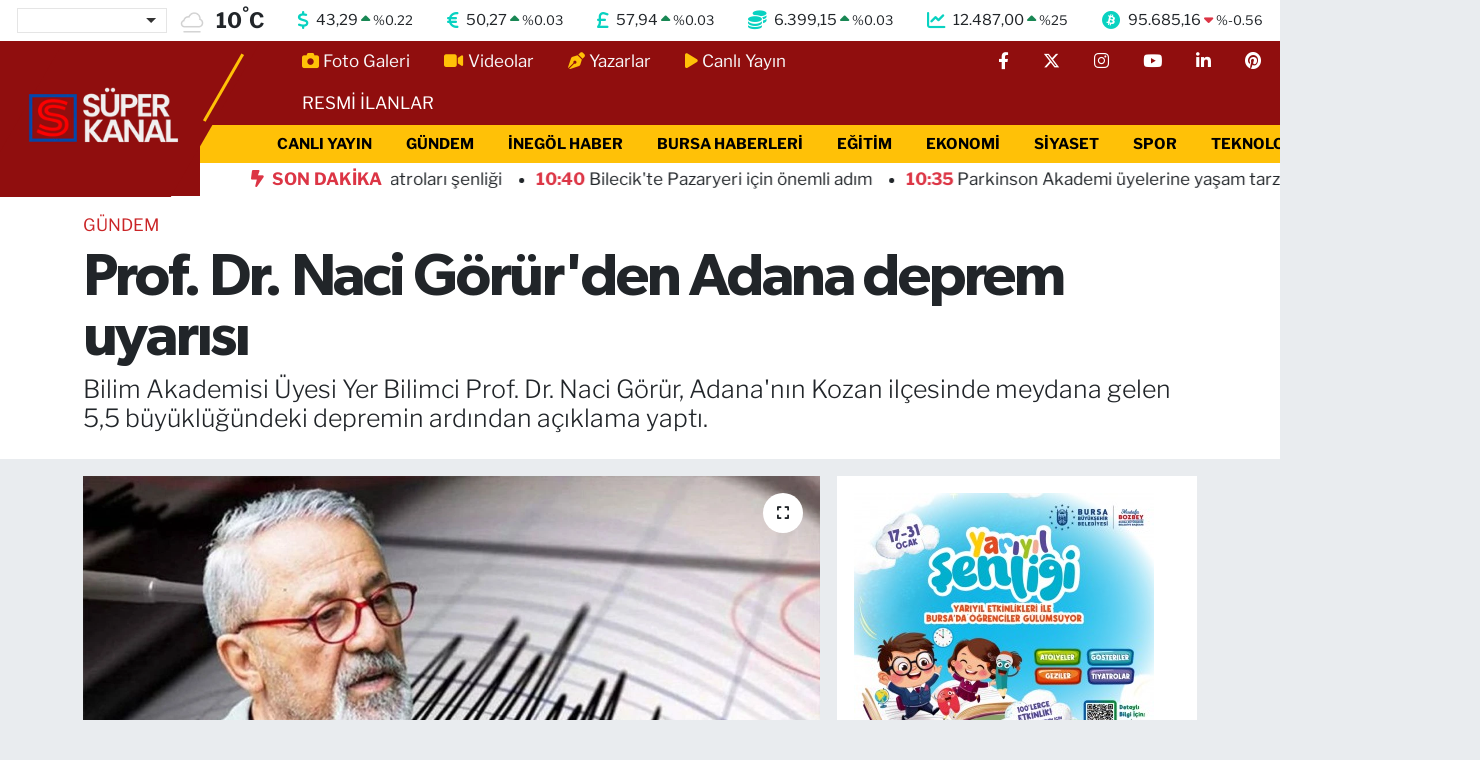

--- FILE ---
content_type: text/html; charset=UTF-8
request_url: https://www.superkanaltv.com/prof-dr-naci-gorurden-adana-deprem-uyarisi
body_size: 35156
content:
<!DOCTYPE html>
<html lang="tr" data-theme="flow">
<head>
<link rel="dns-prefetch" href="//www.superkanaltv.com">
<link rel="dns-prefetch" href="//superkanaltvcom.teimg.com">
<link rel="dns-prefetch" href="//static.tebilisim.com">
<link rel="dns-prefetch" href="//cdn2.bildirt.com">
<link rel="dns-prefetch" href="//www.googletagmanager.com">
<link rel="dns-prefetch" href="//mc.yandex.ru">
<link rel="dns-prefetch" href="//cdn.ampproject.org">
<link rel="dns-prefetch" href="//pagead2.googlesyndication.com">
<link rel="dns-prefetch" href="//static.cdn.admatic.com.tr">
<link rel="dns-prefetch" href="//cdn.jsdelivr.net">
<link rel="dns-prefetch" href="//www.facebook.com">
<link rel="dns-prefetch" href="//www.twitter.com">
<link rel="dns-prefetch" href="//www.instagram.com">
<link rel="dns-prefetch" href="//www.youtube.com">
<link rel="dns-prefetch" href="//www.linkedin.com">
<link rel="dns-prefetch" href="//www.pinterest.com">
<link rel="dns-prefetch" href="//www.tiktok.com">
<link rel="dns-prefetch" href="//www.threads.com">
<link rel="dns-prefetch" href="//sosyal.teknofest.app">
<link rel="dns-prefetch" href="//api.whatsapp.com">
<link rel="dns-prefetch" href="//newserver.radyosfer.net:15292">
<link rel="dns-prefetch" href="//x.com">
<link rel="dns-prefetch" href="//pinterest.com">
<link rel="dns-prefetch" href="//t.me">
<link rel="dns-prefetch" href="//news.google.com">
<link rel="dns-prefetch" href="//www.bursa.bel.tr">
<link rel="dns-prefetch" href="//www.balin.com.tr">
<link rel="dns-prefetch" href="//facebook.com">
<link rel="dns-prefetch" href="//www.google.com">
<link rel="dns-prefetch" href="//apps.apple.com">
<link rel="dns-prefetch" href="//play.google.com">
<link rel="dns-prefetch" href="//tebilisim.com">
<link rel="dns-prefetch" href="//twitter.com">
<link rel="dns-prefetch" href="//cdn.onesignal.com">

    <meta charset="utf-8">
<title>Prof. Dr. Naci Görür&#039;den Adana deprem uyarısı - Süper Kanal TV</title>
<meta name="description" content="Bilim Akademisi Üyesi Yer Bilimci Prof. Dr. Naci Görür, Adana&#039;nın Kozan ilçesinde meydana gelen 5,5 büyüklüğündeki depremin ardından açıklama yaptı.">
<meta name="keywords" content="adana, deprem, Naci Görür, çok sayıda">
<link rel="canonical" href="https://www.superkanaltv.com/prof-dr-naci-gorurden-adana-deprem-uyarisi">
<meta name="viewport" content="width=device-width,initial-scale=1">
<meta name="X-UA-Compatible" content="IE=edge">
<meta name="robots" content="max-image-preview:large">
<meta name="theme-color" content="#900e0e">
<meta name="title" content="Prof. Dr. Naci Görür&#039;den Adana deprem uyarısı">
<meta name="articleSection" content="news">
<meta name="datePublished" content="2023-07-30T03:55:00+03:00">
<meta name="dateModified" content="2023-07-30T03:55:00+03:00">
<meta name="articleAuthor" content="Süper Kanal TV">
<meta name="author" content="Süper Kanal TV">
<link rel="amphtml" href="https://www.superkanaltv.com/prof-dr-naci-gorurden-adana-deprem-uyarisi/amp">
<meta property="og:site_name" content="Süper Kanal TV">
<meta property="og:title" content="Prof. Dr. Naci Görür&#039;den Adana deprem uyarısı">
<meta property="og:description" content="Bilim Akademisi Üyesi Yer Bilimci Prof. Dr. Naci Görür, Adana&#039;nın Kozan ilçesinde meydana gelen 5,5 büyüklüğündeki depremin ardından açıklama yaptı.">
<meta property="og:url" content="https://www.superkanaltv.com/prof-dr-naci-gorurden-adana-deprem-uyarisi">
<meta property="og:image" content="https://superkanaltvcom.teimg.com/crop/1280x720/superkanaltv-com/uploads/2023/07/prof-dr-naci-gorurden-adana-deprem-uyarisi.jpg">
<meta property="og:image:width" content="1280">
<meta property="og:image:height" content="720">
<meta property="og:image:alt" content="Prof. Dr. Naci Görür&#039;den Adana deprem uyarısı">
<meta property="og:article:published_time" content="2023-07-30T03:55:00+03:00">
<meta property="og:article:modified_time" content="2023-07-30T03:55:00+03:00">
<meta property="og:type" content="article">
<meta name="twitter:card" content="summary_large_image">
<meta name="twitter:site" content="@superkanaltv">
<meta name="twitter:title" content="Prof. Dr. Naci Görür&#039;den Adana deprem uyarısı">
<meta name="twitter:description" content="Bilim Akademisi Üyesi Yer Bilimci Prof. Dr. Naci Görür, Adana&#039;nın Kozan ilçesinde meydana gelen 5,5 büyüklüğündeki depremin ardından açıklama yaptı.">
<meta name="twitter:image" content="https://superkanaltvcom.teimg.com/crop/1280x720/superkanaltv-com/uploads/2023/07/prof-dr-naci-gorurden-adana-deprem-uyarisi.jpg">
<meta name="twitter:url" content="https://www.superkanaltv.com/prof-dr-naci-gorurden-adana-deprem-uyarisi">
<link rel="shortcut icon" type="image/x-icon" href="https://superkanaltvcom.teimg.com/superkanaltv-com/uploads/2023/11/adsiz-tasarim-6.png">
<link rel="manifest" href="https://www.superkanaltv.com/manifest.json?v=6.6.4" />
<link rel="preload" href="https://static.tebilisim.com/flow/assets/css/font-awesome/fa-solid-900.woff2" as="font" type="font/woff2" crossorigin />
<link rel="preload" href="https://static.tebilisim.com/flow/assets/css/font-awesome/fa-brands-400.woff2" as="font" type="font/woff2" crossorigin />
<link rel="preload" href="https://static.tebilisim.com/flow/assets/css/weather-icons/font/weathericons-regular-webfont.woff2" as="font" type="font/woff2" crossorigin />
<link rel="preload" href="https://static.tebilisim.com/flow/vendor/te/fonts/libre-franklin/libre-franklin.woff2" as="font" type="font/woff2" crossorigin />

<link rel="preload"
	href="https://static.tebilisim.com/flow/vendor/te/fonts/gibson/Gibson-Bold.woff2"
	as="font" type="font/woff2" crossorigin />
<link rel="preload"
	href="https://static.tebilisim.com/flow/vendor/te/fonts/gibson/Gibson-BoldItalic.woff2"
	as="font" type="font/woff2" crossorigin />
<link rel="preload"
	href="https://static.tebilisim.com/flow/vendor/te/fonts/gibson/Gibson-Italic.woff2"
	as="font" type="font/woff2" crossorigin />
<link rel="preload"
	href="https://static.tebilisim.com/flow/vendor/te/fonts/gibson/Gibson-Light.woff2"
	as="font" type="font/woff2" crossorigin />
<link rel="preload"
	href="https://static.tebilisim.com/flow/vendor/te/fonts/gibson/Gibson-LightItalic.woff2"
	as="font" type="font/woff2" crossorigin />
<link rel="preload"
	href="https://static.tebilisim.com/flow/vendor/te/fonts/gibson/Gibson-SemiBold.woff2"
	as="font" type="font/woff2" crossorigin />
<link rel="preload"
	href="https://static.tebilisim.com/flow/vendor/te/fonts/gibson/Gibson-SemiBoldItalic.woff2"
	as="font" type="font/woff2" crossorigin />
<link rel="preload"
	href="https://static.tebilisim.com/flow/vendor/te/fonts/gibson/Gibson.woff2"
	as="font" type="font/woff2" crossorigin />

<link rel="preload" as="style" href="https://static.tebilisim.com/flow/vendor/te/fonts/libre-franklin.css?v=6.6.4">
<link rel="stylesheet" href="https://static.tebilisim.com/flow/vendor/te/fonts/libre-franklin.css?v=6.6.4">
<link rel="preload" as="style" href="https://static.tebilisim.com/flow/vendor/te/fonts/gibson.css?v=6.6.4">
<link rel="stylesheet" href="https://static.tebilisim.com/flow/vendor/te/fonts/gibson.css?v=6.6.4">

<link rel="preload" as="image" href="https://superkanaltvcom.teimg.com/crop/1280x720/superkanaltv-com/uploads/2023/07/prof-dr-naci-gorurden-adana-deprem-uyarisi.jpg">
<style>:root {
        --te-link-color: #333;
        --te-link-hover-color: #000;
        --te-font: "Libre Franklin";
        --te-secondary-font: "Gibson";
        --te-h1-font-size: 60px;
        --te-color: #900e0e;
        --te-hover-color: #194c82;
        --mm-ocd-width: 85%!important; /*  Mobil Menü Genişliği */
        --swiper-theme-color: var(--te-color)!important;
        --header-13-color: #ffc107;
    }</style><link rel="preload" as="style" href="https://static.tebilisim.com/flow/assets/vendor/bootstrap/css/bootstrap.min.css?v=6.6.4">
<link rel="stylesheet" href="https://static.tebilisim.com/flow/assets/vendor/bootstrap/css/bootstrap.min.css?v=6.6.4">
<link rel="preload" as="style" href="https://static.tebilisim.com/flow/assets/css/app6.6.4.min.css">
<link rel="stylesheet" href="https://static.tebilisim.com/flow/assets/css/app6.6.4.min.css">



<script type="application/ld+json">{"@context":"https:\/\/schema.org","@type":"WebSite","url":"https:\/\/www.superkanaltv.com","potentialAction":{"@type":"SearchAction","target":"https:\/\/www.superkanaltv.com\/arama?q={query}","query-input":"required name=query"}}</script>

<script type="application/ld+json">{"@context":"https:\/\/schema.org","@type":"NewsMediaOrganization","url":"https:\/\/www.superkanaltv.com","name":"S\u00fcper Kanal TV","logo":"https:\/\/superkanaltvcom.teimg.com\/superkanaltv-com\/uploads\/2023\/11\/adsiz-tasarim-9.png","sameAs":["https:\/\/www.facebook.com\/superkanaltv","https:\/\/www.twitter.com\/superkanaltv","https:\/\/www.linkedin.com\/in\/s%C3%BCperkanal-tv-9b1145241\/","https:\/\/www.youtube.com\/@superkanaltv16","https:\/\/www.instagram.com\/inegolsuperkanaltv"]}</script>

<script type="application/ld+json">{"@context":"https:\/\/schema.org","@graph":[{"@type":"SiteNavigationElement","name":"Ana Sayfa","url":"https:\/\/www.superkanaltv.com","@id":"https:\/\/www.superkanaltv.com"},{"@type":"SiteNavigationElement","name":"G\u00dcNDEM","url":"https:\/\/www.superkanaltv.com\/gundem","@id":"https:\/\/www.superkanaltv.com\/gundem"},{"@type":"SiteNavigationElement","name":"TEKNOLOJ\u0130","url":"https:\/\/www.superkanaltv.com\/teknoloji","@id":"https:\/\/www.superkanaltv.com\/teknoloji"},{"@type":"SiteNavigationElement","name":"\u00d6ZEL HABER","url":"https:\/\/www.superkanaltv.com\/ozel-haber","@id":"https:\/\/www.superkanaltv.com\/ozel-haber"},{"@type":"SiteNavigationElement","name":"SPOR","url":"https:\/\/www.superkanaltv.com\/spor","@id":"https:\/\/www.superkanaltv.com\/spor"},{"@type":"SiteNavigationElement","name":"D\u00dcNYA","url":"https:\/\/www.superkanaltv.com\/dunya","@id":"https:\/\/www.superkanaltv.com\/dunya"},{"@type":"SiteNavigationElement","name":"EKONOM\u0130","url":"https:\/\/www.superkanaltv.com\/ekonomi","@id":"https:\/\/www.superkanaltv.com\/ekonomi"},{"@type":"SiteNavigationElement","name":"S\u0130YASET","url":"https:\/\/www.superkanaltv.com\/siyaset","@id":"https:\/\/www.superkanaltv.com\/siyaset"},{"@type":"SiteNavigationElement","name":"SA\u011eLIK","url":"https:\/\/www.superkanaltv.com\/saglik","@id":"https:\/\/www.superkanaltv.com\/saglik"},{"@type":"SiteNavigationElement","name":"YA\u015eAM","url":"https:\/\/www.superkanaltv.com\/yasam","@id":"https:\/\/www.superkanaltv.com\/yasam"},{"@type":"SiteNavigationElement","name":"E\u011e\u0130T\u0130M","url":"https:\/\/www.superkanaltv.com\/egitim","@id":"https:\/\/www.superkanaltv.com\/egitim"},{"@type":"SiteNavigationElement","name":"\u0130NEG\u00d6L HABER","url":"https:\/\/www.superkanaltv.com\/inegol-haber","@id":"https:\/\/www.superkanaltv.com\/inegol-haber"},{"@type":"SiteNavigationElement","name":"BURSA HABERLER\u0130","url":"https:\/\/www.superkanaltv.com\/bursa-haberleri","@id":"https:\/\/www.superkanaltv.com\/bursa-haberleri"},{"@type":"SiteNavigationElement","name":"Magazin","url":"https:\/\/www.superkanaltv.com\/magazin","@id":"https:\/\/www.superkanaltv.com\/magazin"},{"@type":"SiteNavigationElement","name":"K\u00fclt\u00fcr sanat","url":"https:\/\/www.superkanaltv.com\/kultur-sanat","@id":"https:\/\/www.superkanaltv.com\/kultur-sanat"},{"@type":"SiteNavigationElement","name":"RESM\u0130 \u0130LANLAR","url":"https:\/\/www.superkanaltv.com\/resmi-ilanlar","@id":"https:\/\/www.superkanaltv.com\/resmi-ilanlar"},{"@type":"SiteNavigationElement","name":"D\u00fczce","url":"https:\/\/www.superkanaltv.com\/duzce","@id":"https:\/\/www.superkanaltv.com\/duzce"},{"@type":"SiteNavigationElement","name":"Adana","url":"https:\/\/www.superkanaltv.com\/adana-1","@id":"https:\/\/www.superkanaltv.com\/adana-1"},{"@type":"SiteNavigationElement","name":"Ad\u0131yaman","url":"https:\/\/www.superkanaltv.com\/adiyaman-1","@id":"https:\/\/www.superkanaltv.com\/adiyaman-1"},{"@type":"SiteNavigationElement","name":"Afyonkarahisar","url":"https:\/\/www.superkanaltv.com\/afyonkarahisar","@id":"https:\/\/www.superkanaltv.com\/afyonkarahisar"},{"@type":"SiteNavigationElement","name":"A\u011fr\u0131","url":"https:\/\/www.superkanaltv.com\/agri","@id":"https:\/\/www.superkanaltv.com\/agri"},{"@type":"SiteNavigationElement","name":"Aksaray","url":"https:\/\/www.superkanaltv.com\/aksaray","@id":"https:\/\/www.superkanaltv.com\/aksaray"},{"@type":"SiteNavigationElement","name":"Amasya","url":"https:\/\/www.superkanaltv.com\/amasya","@id":"https:\/\/www.superkanaltv.com\/amasya"},{"@type":"SiteNavigationElement","name":"Ankara","url":"https:\/\/www.superkanaltv.com\/ankara","@id":"https:\/\/www.superkanaltv.com\/ankara"},{"@type":"SiteNavigationElement","name":"Antalya","url":"https:\/\/www.superkanaltv.com\/antalya","@id":"https:\/\/www.superkanaltv.com\/antalya"},{"@type":"SiteNavigationElement","name":"Ardahan","url":"https:\/\/www.superkanaltv.com\/ardahan","@id":"https:\/\/www.superkanaltv.com\/ardahan"},{"@type":"SiteNavigationElement","name":"Artvin","url":"https:\/\/www.superkanaltv.com\/artvin","@id":"https:\/\/www.superkanaltv.com\/artvin"},{"@type":"SiteNavigationElement","name":"Ayd\u0131n","url":"https:\/\/www.superkanaltv.com\/aydin","@id":"https:\/\/www.superkanaltv.com\/aydin"},{"@type":"SiteNavigationElement","name":"Bal\u0131kesir","url":"https:\/\/www.superkanaltv.com\/balikesir","@id":"https:\/\/www.superkanaltv.com\/balikesir"},{"@type":"SiteNavigationElement","name":"Bart\u0131n","url":"https:\/\/www.superkanaltv.com\/bartin","@id":"https:\/\/www.superkanaltv.com\/bartin"},{"@type":"SiteNavigationElement","name":"Batman","url":"https:\/\/www.superkanaltv.com\/batman","@id":"https:\/\/www.superkanaltv.com\/batman"},{"@type":"SiteNavigationElement","name":"Bayburt","url":"https:\/\/www.superkanaltv.com\/bayburt","@id":"https:\/\/www.superkanaltv.com\/bayburt"},{"@type":"SiteNavigationElement","name":"Bilecik","url":"https:\/\/www.superkanaltv.com\/bilecik","@id":"https:\/\/www.superkanaltv.com\/bilecik"},{"@type":"SiteNavigationElement","name":"Bing\u00f6l","url":"https:\/\/www.superkanaltv.com\/bingol","@id":"https:\/\/www.superkanaltv.com\/bingol"},{"@type":"SiteNavigationElement","name":"Bitlis","url":"https:\/\/www.superkanaltv.com\/bitlis","@id":"https:\/\/www.superkanaltv.com\/bitlis"},{"@type":"SiteNavigationElement","name":"Bolu","url":"https:\/\/www.superkanaltv.com\/bolu","@id":"https:\/\/www.superkanaltv.com\/bolu"},{"@type":"SiteNavigationElement","name":"Burdur","url":"https:\/\/www.superkanaltv.com\/burdur","@id":"https:\/\/www.superkanaltv.com\/burdur"},{"@type":"SiteNavigationElement","name":"\u00c7anakkale","url":"https:\/\/www.superkanaltv.com\/canakkale","@id":"https:\/\/www.superkanaltv.com\/canakkale"},{"@type":"SiteNavigationElement","name":"\u00c7ank\u0131r\u0131","url":"https:\/\/www.superkanaltv.com\/cankiri","@id":"https:\/\/www.superkanaltv.com\/cankiri"},{"@type":"SiteNavigationElement","name":"\u00c7orum","url":"https:\/\/www.superkanaltv.com\/corum","@id":"https:\/\/www.superkanaltv.com\/corum"},{"@type":"SiteNavigationElement","name":"Denizli","url":"https:\/\/www.superkanaltv.com\/denizli","@id":"https:\/\/www.superkanaltv.com\/denizli"},{"@type":"SiteNavigationElement","name":"Diyarbak\u0131r","url":"https:\/\/www.superkanaltv.com\/diyarbakir","@id":"https:\/\/www.superkanaltv.com\/diyarbakir"},{"@type":"SiteNavigationElement","name":"Tokat","url":"https:\/\/www.superkanaltv.com\/tokat","@id":"https:\/\/www.superkanaltv.com\/tokat"},{"@type":"SiteNavigationElement","name":"Edirne","url":"https:\/\/www.superkanaltv.com\/edirne","@id":"https:\/\/www.superkanaltv.com\/edirne"},{"@type":"SiteNavigationElement","name":"Elaz\u0131\u011f","url":"https:\/\/www.superkanaltv.com\/elazig","@id":"https:\/\/www.superkanaltv.com\/elazig"},{"@type":"SiteNavigationElement","name":"Erzincan","url":"https:\/\/www.superkanaltv.com\/erzincan","@id":"https:\/\/www.superkanaltv.com\/erzincan"},{"@type":"SiteNavigationElement","name":"Erzurum","url":"https:\/\/www.superkanaltv.com\/erzurum","@id":"https:\/\/www.superkanaltv.com\/erzurum"},{"@type":"SiteNavigationElement","name":"Eski\u015fehir","url":"https:\/\/www.superkanaltv.com\/eskisehir","@id":"https:\/\/www.superkanaltv.com\/eskisehir"},{"@type":"SiteNavigationElement","name":"Gaziantep","url":"https:\/\/www.superkanaltv.com\/gaziantep","@id":"https:\/\/www.superkanaltv.com\/gaziantep"},{"@type":"SiteNavigationElement","name":"Giresun","url":"https:\/\/www.superkanaltv.com\/giresun","@id":"https:\/\/www.superkanaltv.com\/giresun"},{"@type":"SiteNavigationElement","name":"G\u00fcm\u00fc\u015fhane","url":"https:\/\/www.superkanaltv.com\/gumushane","@id":"https:\/\/www.superkanaltv.com\/gumushane"},{"@type":"SiteNavigationElement","name":"Hakkari","url":"https:\/\/www.superkanaltv.com\/hakkari","@id":"https:\/\/www.superkanaltv.com\/hakkari"},{"@type":"SiteNavigationElement","name":"Hatay","url":"https:\/\/www.superkanaltv.com\/hatay","@id":"https:\/\/www.superkanaltv.com\/hatay"},{"@type":"SiteNavigationElement","name":"I\u011fd\u0131r","url":"https:\/\/www.superkanaltv.com\/igdir","@id":"https:\/\/www.superkanaltv.com\/igdir"},{"@type":"SiteNavigationElement","name":"Isparta","url":"https:\/\/www.superkanaltv.com\/isparta","@id":"https:\/\/www.superkanaltv.com\/isparta"},{"@type":"SiteNavigationElement","name":"\u0130stanbul","url":"https:\/\/www.superkanaltv.com\/istanbul","@id":"https:\/\/www.superkanaltv.com\/istanbul"},{"@type":"SiteNavigationElement","name":"Kahramanmara\u015f","url":"https:\/\/www.superkanaltv.com\/kahramanmaras","@id":"https:\/\/www.superkanaltv.com\/kahramanmaras"},{"@type":"SiteNavigationElement","name":"Karab\u00fck","url":"https:\/\/www.superkanaltv.com\/karabuk","@id":"https:\/\/www.superkanaltv.com\/karabuk"},{"@type":"SiteNavigationElement","name":"Karaman","url":"https:\/\/www.superkanaltv.com\/karaman","@id":"https:\/\/www.superkanaltv.com\/karaman"},{"@type":"SiteNavigationElement","name":"Kars","url":"https:\/\/www.superkanaltv.com\/kars","@id":"https:\/\/www.superkanaltv.com\/kars"},{"@type":"SiteNavigationElement","name":"Kastamonu","url":"https:\/\/www.superkanaltv.com\/kastamonu","@id":"https:\/\/www.superkanaltv.com\/kastamonu"},{"@type":"SiteNavigationElement","name":"Kilis","url":"https:\/\/www.superkanaltv.com\/kilis","@id":"https:\/\/www.superkanaltv.com\/kilis"},{"@type":"SiteNavigationElement","name":"K\u0131r\u0131kkale","url":"https:\/\/www.superkanaltv.com\/kirikkale","@id":"https:\/\/www.superkanaltv.com\/kirikkale"},{"@type":"SiteNavigationElement","name":"K\u0131rklareli","url":"https:\/\/www.superkanaltv.com\/kirklareli","@id":"https:\/\/www.superkanaltv.com\/kirklareli"},{"@type":"SiteNavigationElement","name":"K\u0131r\u015fehir","url":"https:\/\/www.superkanaltv.com\/kirsehir","@id":"https:\/\/www.superkanaltv.com\/kirsehir"},{"@type":"SiteNavigationElement","name":"Kocaeli","url":"https:\/\/www.superkanaltv.com\/kocaeli","@id":"https:\/\/www.superkanaltv.com\/kocaeli"},{"@type":"SiteNavigationElement","name":"Konya","url":"https:\/\/www.superkanaltv.com\/konya","@id":"https:\/\/www.superkanaltv.com\/konya"},{"@type":"SiteNavigationElement","name":"K\u00fctahya","url":"https:\/\/www.superkanaltv.com\/kutahya","@id":"https:\/\/www.superkanaltv.com\/kutahya"},{"@type":"SiteNavigationElement","name":"Malatya","url":"https:\/\/www.superkanaltv.com\/malatya","@id":"https:\/\/www.superkanaltv.com\/malatya"},{"@type":"SiteNavigationElement","name":"Manisa","url":"https:\/\/www.superkanaltv.com\/manisa","@id":"https:\/\/www.superkanaltv.com\/manisa"},{"@type":"SiteNavigationElement","name":"Mardin","url":"https:\/\/www.superkanaltv.com\/mardin","@id":"https:\/\/www.superkanaltv.com\/mardin"},{"@type":"SiteNavigationElement","name":"Mersin","url":"https:\/\/www.superkanaltv.com\/mersin","@id":"https:\/\/www.superkanaltv.com\/mersin"},{"@type":"SiteNavigationElement","name":"Mu\u011fla","url":"https:\/\/www.superkanaltv.com\/mugla","@id":"https:\/\/www.superkanaltv.com\/mugla"},{"@type":"SiteNavigationElement","name":"Mu\u015f","url":"https:\/\/www.superkanaltv.com\/mus","@id":"https:\/\/www.superkanaltv.com\/mus"},{"@type":"SiteNavigationElement","name":"Nev\u015fehir","url":"https:\/\/www.superkanaltv.com\/nevsehir","@id":"https:\/\/www.superkanaltv.com\/nevsehir"},{"@type":"SiteNavigationElement","name":"Ni\u011fde","url":"https:\/\/www.superkanaltv.com\/nigde","@id":"https:\/\/www.superkanaltv.com\/nigde"},{"@type":"SiteNavigationElement","name":"Ordu","url":"https:\/\/www.superkanaltv.com\/ordu","@id":"https:\/\/www.superkanaltv.com\/ordu"},{"@type":"SiteNavigationElement","name":"Osmaniye","url":"https:\/\/www.superkanaltv.com\/osmaniye","@id":"https:\/\/www.superkanaltv.com\/osmaniye"},{"@type":"SiteNavigationElement","name":"Rize","url":"https:\/\/www.superkanaltv.com\/rize","@id":"https:\/\/www.superkanaltv.com\/rize"},{"@type":"SiteNavigationElement","name":"Sakarya","url":"https:\/\/www.superkanaltv.com\/sakarya","@id":"https:\/\/www.superkanaltv.com\/sakarya"},{"@type":"SiteNavigationElement","name":"Samsun","url":"https:\/\/www.superkanaltv.com\/samsun","@id":"https:\/\/www.superkanaltv.com\/samsun"},{"@type":"SiteNavigationElement","name":"\u015eanl\u0131urfa","url":"https:\/\/www.superkanaltv.com\/sanliurfa","@id":"https:\/\/www.superkanaltv.com\/sanliurfa"},{"@type":"SiteNavigationElement","name":"Siirt","url":"https:\/\/www.superkanaltv.com\/siirt","@id":"https:\/\/www.superkanaltv.com\/siirt"},{"@type":"SiteNavigationElement","name":"\u015e\u0131rnak","url":"https:\/\/www.superkanaltv.com\/sirnak","@id":"https:\/\/www.superkanaltv.com\/sirnak"},{"@type":"SiteNavigationElement","name":"Sivas","url":"https:\/\/www.superkanaltv.com\/sivas-1","@id":"https:\/\/www.superkanaltv.com\/sivas-1"},{"@type":"SiteNavigationElement","name":"Tekirda\u011f","url":"https:\/\/www.superkanaltv.com\/tekirdag","@id":"https:\/\/www.superkanaltv.com\/tekirdag"},{"@type":"SiteNavigationElement","name":"Tekirda\u011f","url":"https:\/\/www.superkanaltv.com\/tekirdag-1","@id":"https:\/\/www.superkanaltv.com\/tekirdag-1"},{"@type":"SiteNavigationElement","name":"Trabzon","url":"https:\/\/www.superkanaltv.com\/trabzon","@id":"https:\/\/www.superkanaltv.com\/trabzon"},{"@type":"SiteNavigationElement","name":"Tunceli","url":"https:\/\/www.superkanaltv.com\/tunceli","@id":"https:\/\/www.superkanaltv.com\/tunceli"},{"@type":"SiteNavigationElement","name":"U\u015fak","url":"https:\/\/www.superkanaltv.com\/usak","@id":"https:\/\/www.superkanaltv.com\/usak"},{"@type":"SiteNavigationElement","name":"Van","url":"https:\/\/www.superkanaltv.com\/van","@id":"https:\/\/www.superkanaltv.com\/van"},{"@type":"SiteNavigationElement","name":"Yalova","url":"https:\/\/www.superkanaltv.com\/yalova","@id":"https:\/\/www.superkanaltv.com\/yalova"},{"@type":"SiteNavigationElement","name":"Yozgat","url":"https:\/\/www.superkanaltv.com\/yozgat","@id":"https:\/\/www.superkanaltv.com\/yozgat"},{"@type":"SiteNavigationElement","name":"Zonguldak","url":"https:\/\/www.superkanaltv.com\/zonguldak","@id":"https:\/\/www.superkanaltv.com\/zonguldak"},{"@type":"SiteNavigationElement","name":"Kayseri","url":"https:\/\/www.superkanaltv.com\/kayseri","@id":"https:\/\/www.superkanaltv.com\/kayseri"},{"@type":"SiteNavigationElement","name":"\u0130zmir","url":"https:\/\/www.superkanaltv.com\/izmir","@id":"https:\/\/www.superkanaltv.com\/izmir"},{"@type":"SiteNavigationElement","name":"K\u00fcnye","url":"https:\/\/www.superkanaltv.com\/kunye","@id":"https:\/\/www.superkanaltv.com\/kunye"},{"@type":"SiteNavigationElement","name":"1 kas\u0131m Se\u00e7im 2015 sonu\u00e7lar\u0131","url":"https:\/\/www.superkanaltv.com\/1-kasim-secim-2015-sonuclari","@id":"https:\/\/www.superkanaltv.com\/1-kasim-secim-2015-sonuclari"},{"@type":"SiteNavigationElement","name":"S\u00dcPERKANALTV CANLI \u0130ZLE","url":"https:\/\/www.superkanaltv.com\/superkanaltv-canli-izle","@id":"https:\/\/www.superkanaltv.com\/superkanaltv-canli-izle"},{"@type":"SiteNavigationElement","name":"S\u00dcPERKANALTV WhatsApp Haber Hatt\u0131","url":"https:\/\/www.superkanaltv.com\/superkanaltv-whatsapp-haber-hatti","@id":"https:\/\/www.superkanaltv.com\/superkanaltv-whatsapp-haber-hatti"},{"@type":"SiteNavigationElement","name":"Gencsesfm Canl\u0131 Dinle","url":"https:\/\/www.superkanaltv.com\/gencsesfm-canli-dinle","@id":"https:\/\/www.superkanaltv.com\/gencsesfm-canli-dinle"},{"@type":"SiteNavigationElement","name":"S\u00dcPERKANALTV FECEBOOK \u00dcZER\u0130NDEN CANLI \u0130ZLE","url":"https:\/\/www.superkanaltv.com\/superkanaltv-fecebook-uzerinden-canli-izle","@id":"https:\/\/www.superkanaltv.com\/superkanaltv-fecebook-uzerinden-canli-izle"},{"@type":"SiteNavigationElement","name":"Referandum 2017 sonu\u00e7lar\u0131 canl\u0131","url":"https:\/\/www.superkanaltv.com\/referandum-2017-sonuclari-canli","@id":"https:\/\/www.superkanaltv.com\/referandum-2017-sonuclari-canli"},{"@type":"SiteNavigationElement","name":"Referandum 2017 sonu\u00e7lar\u0131 canl\u0131 1","url":"https:\/\/www.superkanaltv.com\/referandum-2017-sonuclari-canli-1","@id":"https:\/\/www.superkanaltv.com\/referandum-2017-sonuclari-canli-1"},{"@type":"SiteNavigationElement","name":"2","url":"https:\/\/www.superkanaltv.com\/2","@id":"https:\/\/www.superkanaltv.com\/2"},{"@type":"SiteNavigationElement","name":"4","url":"https:\/\/www.superkanaltv.com\/4","@id":"https:\/\/www.superkanaltv.com\/4"},{"@type":"SiteNavigationElement","name":"N\u00f6bet\u00e7i Eczaneler","url":"https:\/\/www.superkanaltv.com\/nobetci-eczaneler","@id":"https:\/\/www.superkanaltv.com\/nobetci-eczaneler"},{"@type":"SiteNavigationElement","name":"Gizlilik S\u00f6zle\u015fmesi","url":"https:\/\/www.superkanaltv.com\/gizlilik-sozlesmesi","@id":"https:\/\/www.superkanaltv.com\/gizlilik-sozlesmesi"},{"@type":"SiteNavigationElement","name":"\u0130leti\u015fim","url":"https:\/\/www.superkanaltv.com\/iletisim","@id":"https:\/\/www.superkanaltv.com\/iletisim"},{"@type":"SiteNavigationElement","name":"Yazarlar","url":"https:\/\/www.superkanaltv.com\/yazarlar","@id":"https:\/\/www.superkanaltv.com\/yazarlar"},{"@type":"SiteNavigationElement","name":"Foto Galeri","url":"https:\/\/www.superkanaltv.com\/foto-galeri","@id":"https:\/\/www.superkanaltv.com\/foto-galeri"},{"@type":"SiteNavigationElement","name":"Video Galeri","url":"https:\/\/www.superkanaltv.com\/video","@id":"https:\/\/www.superkanaltv.com\/video"},{"@type":"SiteNavigationElement","name":"Biyografiler","url":"https:\/\/www.superkanaltv.com\/biyografi","@id":"https:\/\/www.superkanaltv.com\/biyografi"},{"@type":"SiteNavigationElement","name":"Seri \u0130lanlar","url":"https:\/\/www.superkanaltv.com\/ilan","@id":"https:\/\/www.superkanaltv.com\/ilan"},{"@type":"SiteNavigationElement","name":"R\u00f6portajlar","url":"https:\/\/www.superkanaltv.com\/roportaj","@id":"https:\/\/www.superkanaltv.com\/roportaj"},{"@type":"SiteNavigationElement","name":"Anketler","url":"https:\/\/www.superkanaltv.com\/anketler","@id":"https:\/\/www.superkanaltv.com\/anketler"},{"@type":"SiteNavigationElement","name":"\u0130neg\u00f6l Bug\u00fcn, Yar\u0131n ve 1 Haftal\u0131k Hava Durumu Tahmini","url":"https:\/\/www.superkanaltv.com\/inegol-hava-durumu","@id":"https:\/\/www.superkanaltv.com\/inegol-hava-durumu"},{"@type":"SiteNavigationElement","name":"\u0130neg\u00f6l Namaz Vakitleri","url":"https:\/\/www.superkanaltv.com\/inegol-namaz-vakitleri","@id":"https:\/\/www.superkanaltv.com\/inegol-namaz-vakitleri"},{"@type":"SiteNavigationElement","name":"Puan Durumu ve Fikst\u00fcr","url":"https:\/\/www.superkanaltv.com\/futbol\/tff-2-lig-beyaz-puan-durumu-ve-fikstur","@id":"https:\/\/www.superkanaltv.com\/futbol\/tff-2-lig-beyaz-puan-durumu-ve-fikstur"}]}</script>

<script type="application/ld+json">{"@context":"https:\/\/schema.org","@type":"BreadcrumbList","itemListElement":[{"@type":"ListItem","position":1,"item":{"@type":"Thing","@id":"https:\/\/www.superkanaltv.com","name":"Haberler"}},{"@type":"ListItem","position":2,"item":{"@type":"Thing","@id":"https:\/\/www.superkanaltv.com\/gundem","name":"G\u00dcNDEM"}},{"@type":"ListItem","position":3,"item":{"@type":"Thing","@id":"https:\/\/www.superkanaltv.com\/prof-dr-naci-gorurden-adana-deprem-uyarisi","name":"Prof. Dr. Naci G\u00f6r\u00fcr'den Adana deprem uyar\u0131s\u0131"}}]}</script>
<script type="application/ld+json">{"@context":"https:\/\/schema.org","@type":"NewsArticle","headline":"Prof. Dr. Naci G\u00f6r\u00fcr'den Adana deprem uyar\u0131s\u0131","articleSection":"G\u00dcNDEM","dateCreated":"2023-07-30T03:55:00+03:00","datePublished":"2023-07-30T03:55:00+03:00","dateModified":"2023-07-30T03:55:00+03:00","wordCount":326,"genre":"news","mainEntityOfPage":{"@type":"WebPage","@id":"https:\/\/www.superkanaltv.com\/prof-dr-naci-gorurden-adana-deprem-uyarisi"},"articleBody":"Prof. Dr. G\u00f6r\u00fcr,&nbsp;Adana&nbsp;b\u00f6lgesinin hassas oldu\u011funu belirterek \u00f6nemli uyar\u0131larda bulundu.\r\n\r\nG\u00f6r\u00fcr, a\u00e7\u0131klamas\u0131nda \u015fu ifadeleri kulland\u0131:\r\n\r\n\"Adanal\u0131 sevgili izleyicilerime: Biliyorsunuz, ben sosyal medyay\u0131 sadece sizleri bilgilendirmek, bildi\u011fim kadar\u0131yla&nbsp;deprem&nbsp;konusunda ayd\u0131nlatmak i\u00e7in kullan\u0131yorum. Deprem konusunda&nbsp;\u00e7ok say\u0131da&nbsp;tweet ald\u0131\u011f\u0131m i\u00e7in yine k\u0131sa ve basit bir \u00f6zet yazaca\u011f\u0131m. Anla\u015f\u0131lr olmas\u0131na \u00f6zen g\u00f6sterece\u011fim. Siz de e\u011fip, \u00e7ekip yine kendinize g\u00f6re yorumlamay\u0131n l\u00fctfen.\r\n\r\nSon 6 \u015eubat depremleri a\u00e7\u0131\u011fa \u00e7\u0131kan enerjinin bir k\u0131sm\u0131n\u0131 deprem \u00fcreten ayn\u0131 fay sisteminin k\u0131r\u0131lmayan kesimine veya en yak\u0131n kom\u015fu faylara transfer edebilir. Stres transfer edilen faylarda da yeni depremler olabilir (E\u011fer fay transfer \u00f6ncesi yeterli stres biriktirmi\u015fse). Kimi faylarda da stres transferi o fayda stresin azalmas\u0131na neden olabilir.\r\n\r\nAdana Havzas\u0131 da 6 \u015eubat deprem b\u00f6lgesine yak\u0131n ve faylar\u0131 6 \u015eubat depremlerini \u00fcreten faylarla ili\u015fkili. Onun i\u00e7in biz Adana Havzas\u0131nda \u00f6zenli olmak laz\u0131m dedik. \u0130lla da \u015fu zamanda deprem olacak demedik. Stres transferi nedeniyle Havzada depremler olabilir, dikkatli olun dedik. Adana Havzas\u0131nda veya yak\u0131n\u0131nda bir \u00e7ok fay var. \u00d6rne\u011fin; Saimbeyli, Savrun, \u00c7okak, Misis, Toprakkale, Yumurtal\u0131k, Karata\u015f vb. Bizim as\u0131l uyar\u0131m\u0131z y\u00f6netimlere.\r\n\r\nSize yalan yanl\u0131\u015f, bilim d\u0131\u015f\u0131 yazan \u00e7izen \u015farlatanlara kulak vermeyin. Yerel y\u00f6netimi, AFAD\u2019\u0131 ve yetkilileri dinleyin. Evinizde herhangi bir sorun yoksa evinize girin deniliyorsa l\u00fctfen girin. Sokakta hayat m\u0131 ge\u00e7er, en k\u0131sa s\u00fcrede de evinizin deprem performans\u0131n\u0131 \u00f6l\u00e7t\u00fcr\u00fcn. Sevgiyle\"\r\n\r\nProf. Dr. G\u00f6r\u00fcr'\u00fcn a\u00e7\u0131klamalar\u0131, Adana b\u00f6lgesinin depreme kar\u015f\u0131 hassas oldu\u011funu ve vatanda\u015flar\u0131n dikkatli olmas\u0131 gerekti\u011fini bir kez daha hat\u0131rlat\u0131yor. Vatanda\u015flar, evini depreme dayan\u0131kl\u0131 hale getirmek i\u00e7in gerekli \u00f6nlemleri almal\u0131 ve deprem an\u0131nda neler yapmas\u0131 gerekti\u011fini bilmelidir.","description":"Bilim Akademisi \u00dcyesi Yer Bilimci Prof. Dr. Naci G\u00f6r\u00fcr, Adana'n\u0131n Kozan il\u00e7esinde meydana gelen 5,5 b\u00fcy\u00fckl\u00fc\u011f\u00fcndeki depremin ard\u0131ndan a\u00e7\u0131klama yapt\u0131.","inLanguage":"tr-TR","keywords":["adana","deprem","Naci G\u00f6r\u00fcr","\u00e7ok say\u0131da"],"image":{"@type":"ImageObject","url":"https:\/\/superkanaltvcom.teimg.com\/crop\/1280x720\/superkanaltv-com\/uploads\/2023\/07\/prof-dr-naci-gorurden-adana-deprem-uyarisi.jpg","width":"1280","height":"720","caption":"Prof. Dr. Naci G\u00f6r\u00fcr'den Adana deprem uyar\u0131s\u0131"},"publishingPrinciples":"https:\/\/www.superkanaltv.com\/gizlilik-sozlesmesi","isFamilyFriendly":"http:\/\/schema.org\/True","isAccessibleForFree":"http:\/\/schema.org\/True","publisher":{"@type":"Organization","name":"S\u00fcper Kanal TV","image":"https:\/\/superkanaltvcom.teimg.com\/superkanaltv-com\/uploads\/2023\/11\/adsiz-tasarim-9.png","logo":{"@type":"ImageObject","url":"https:\/\/superkanaltvcom.teimg.com\/superkanaltv-com\/uploads\/2023\/11\/adsiz-tasarim-9.png","width":"640","height":"375"}},"author":{"@type":"Person","name":"S\u00fcper Kanal TV","honorificPrefix":"","jobTitle":"","url":null}}</script>





<link rel="manifest" href="/manifest.json?data=Bildirt">
<script>var uygulamaid="234586-8202-3680-9697-3558-6";</script>
<script src="https://cdn2.bildirt.com/BildirtSDKfiles.js"></script>

<!-- Google tag (gtag.js) -->
<script async src="https://www.googletagmanager.com/gtag/js?id=G-KFE40D1TR1"></script>
<script>
  window.dataLayer = window.dataLayer || [];
  function gtag(){dataLayer.push(arguments);}
  gtag('js', new Date());

  gtag('config', 'G-KFE40D1TR1');
</script>
<!-- Yandex.Metrika counter -->
<script type="text/javascript" >
   (function(m,e,t,r,i,k,a){m[i]=m[i]||function(){(m[i].a=m[i].a||[]).push(arguments)};
   m[i].l=1*new Date();
   for (var j = 0; j < document.scripts.length; j++) {if (document.scripts[j].src === r) { return; }}
   k=e.createElement(t),a=e.getElementsByTagName(t)[0],k.async=1,k.src=r,a.parentNode.insertBefore(k,a)})
   (window, document, "script", "https://mc.yandex.ru/metrika/tag.js", "ym");

   ym(96971949, "init", {
        clickmap:true,
        trackLinks:true,
        accurateTrackBounce:true
   });
</script>
<noscript><div><img src="https://mc.yandex.ru/watch/96971949" style="position:absolute; left:-9999px;" alt="" /></div></noscript>
<!-- /Yandex.Metrika counter -->
<meta name="yandex-verification" content="ff496a464cf0a5af" />
<meta name="fediverse:creator" content="@superkanaltv@sosyal.teknofest.app">
<script async custom-element="amp-auto-ads"
        src="https://cdn.ampproject.org/v0/amp-auto-ads-0.1.js">
</script>
<script async custom-element="amp-auto-ads"
        src="https://cdn.ampproject.org/v0/amp-auto-ads-0.1.js">
</script>
<script async src="https://pagead2.googlesyndication.com/pagead/js/adsbygoogle.js?client=ca-pub-3232927163860794"
     crossorigin="anonymous"></script>
     <!-- Admatic BACKFILL ads START -->
<script type="text/javascript" async src="https://static.cdn.admatic.com.tr/dist/gpt.min.js?id=NID-576268717"></script>
<!-- Admatic BACKFILL ads END -->



<script async data-cfasync="false"
	src="https://www.googletagmanager.com/gtag/js?id=G-KFE40D1TR1"></script>
<script data-cfasync="false">
	window.dataLayer = window.dataLayer || [];
	  function gtag(){dataLayer.push(arguments);}
	  gtag('js', new Date());
	  gtag('config', 'G-KFE40D1TR1');
</script>




</head>




<body class="d-flex flex-column min-vh-100">

    <div data-pagespeed="true"><!-- Admatic AUTO ads START -->
<ins data-publisher="adm-pub-576268717" data-ad-network="69221ab3c23c174573db9864"   class="adm-ads-area"></ins>
<script type="text/javascript" src="https://static.cdn.admatic.com.tr/showad/showad.min.js"></script>
<!-- Admatic AUTO ads END --></div>
    

    <!-- Choices Select CSS -->
<link rel="stylesheet" href="https://cdn.jsdelivr.net/npm/choices.js/public/assets/styles/choices.min.css" />
<header class="header-13">
        <div class="top-header bg-white d-none d-lg-block py-1">
        <div class="container">
            <ul class="top-parite list-unstyled d-flex justify-content-between align-items-center small mb-0 px-3">
                <!-- HAVA DURUMU -->

<input type="hidden" name="widget_setting_weathercity" value="40.06554590,29.23207840" />

            <li class="weather-degreex d-none d-xl-block">
            <div class="weather-widget d-flex justify-content-start align-items-center">
                <div class="city-choices">
                    <select class="select-city-choices form-select" onchange="redirectToCity(this)">
                                                <option value="adana" >Adana</option>
                                                <option value="adiyaman" >Adıyaman</option>
                                                <option value="afyonkarahisar" >Afyonkarahisar</option>
                                                <option value="agri" >Ağrı</option>
                                                <option value="aksaray" >Aksaray</option>
                                                <option value="amasya" >Amasya</option>
                                                <option value="ankara" >Ankara</option>
                                                <option value="antalya" >Antalya</option>
                                                <option value="ardahan" >Ardahan</option>
                                                <option value="artvin" >Artvin</option>
                                                <option value="aydin" >Aydın</option>
                                                <option value="balikesir" >Balıkesir</option>
                                                <option value="bartin" >Bartın</option>
                                                <option value="batman" >Batman</option>
                                                <option value="bayburt" >Bayburt</option>
                                                <option value="bilecik" >Bilecik</option>
                                                <option value="bingol" >Bingöl</option>
                                                <option value="bitlis" >Bitlis</option>
                                                <option value="bolu" >Bolu</option>
                                                <option value="burdur" >Burdur</option>
                                                <option value="bursa" selected>Bursa</option>
                                                <option value="canakkale" >Çanakkale</option>
                                                <option value="cankiri" >Çankırı</option>
                                                <option value="corum" >Çorum</option>
                                                <option value="denizli" >Denizli</option>
                                                <option value="diyarbakir" >Diyarbakır</option>
                                                <option value="duzce" >Düzce</option>
                                                <option value="edirne" >Edirne</option>
                                                <option value="elazig" >Elazığ</option>
                                                <option value="erzincan" >Erzincan</option>
                                                <option value="erzurum" >Erzurum</option>
                                                <option value="eskisehir" >Eskişehir</option>
                                                <option value="gaziantep" >Gaziantep</option>
                                                <option value="giresun" >Giresun</option>
                                                <option value="gumushane" >Gümüşhane</option>
                                                <option value="hakkari" >Hakkâri</option>
                                                <option value="hatay" >Hatay</option>
                                                <option value="igdir" >Iğdır</option>
                                                <option value="isparta" >Isparta</option>
                                                <option value="istanbul" >İstanbul</option>
                                                <option value="izmir" >İzmir</option>
                                                <option value="kahramanmaras" >Kahramanmaraş</option>
                                                <option value="karabuk" >Karabük</option>
                                                <option value="karaman" >Karaman</option>
                                                <option value="kars" >Kars</option>
                                                <option value="kastamonu" >Kastamonu</option>
                                                <option value="kayseri" >Kayseri</option>
                                                <option value="kilis" >Kilis</option>
                                                <option value="kirikkale" >Kırıkkale</option>
                                                <option value="kirklareli" >Kırklareli</option>
                                                <option value="kirsehir" >Kırşehir</option>
                                                <option value="kocaeli" >Kocaeli</option>
                                                <option value="konya" >Konya</option>
                                                <option value="kutahya" >Kütahya</option>
                                                <option value="malatya" >Malatya</option>
                                                <option value="manisa" >Manisa</option>
                                                <option value="mardin" >Mardin</option>
                                                <option value="mersin" >Mersin</option>
                                                <option value="mugla" >Muğla</option>
                                                <option value="mus" >Muş</option>
                                                <option value="nevsehir" >Nevşehir</option>
                                                <option value="nigde" >Niğde</option>
                                                <option value="ordu" >Ordu</option>
                                                <option value="osmaniye" >Osmaniye</option>
                                                <option value="rize" >Rize</option>
                                                <option value="sakarya" >Sakarya</option>
                                                <option value="samsun" >Samsun</option>
                                                <option value="sanliurfa" >Şanlıurfa</option>
                                                <option value="siirt" >Siirt</option>
                                                <option value="sinop" >Sinop</option>
                                                <option value="sivas" >Sivas</option>
                                                <option value="sirnak" >Şırnak</option>
                                                <option value="tekirdag" >Tekirdağ</option>
                                                <option value="tokat" >Tokat</option>
                                                <option value="trabzon" >Trabzon</option>
                                                <option value="tunceli" >Tunceli</option>
                                                <option value="usak" >Uşak</option>
                                                <option value="van" >Van</option>
                                                <option value="yalova" >Yalova</option>
                                                <option value="yozgat" >Yozgat</option>
                                                <option value="zonguldak" >Zonguldak</option>
                                            </select>
                </div>
                <div class="mx-2">
                    <img src="//cdn.weatherapi.com/weather/64x64/day/143.png" class="condition" width="32" height="32" />
                </div>
                <div class="fw-bold lead">
                    <span class="degree">10</span><sup>°</sup>C
                </div>
            </div>
        </li>

    
<div data-location='{"city":"TUXX0014"}' class="d-none"></div>


                <!-- PİYASALAR -->
            <li class="dollar">
            <i class="fas fa-dollar-sign fa-lg me-1 text-cyan"></i> <span class="value">43,29</span> <span class="color"><i class="fa fa-caret-up text-success"></i></span>
            <span class="small color">%<span class="exchange">0.22</span></span>
        </li>
        <li class="euro">
            <i class="fas fa-euro-sign fa-lg me-1 text-cyan"></i> <span class="value">50,27</span> <span class="color"><i class="fa fa-caret-up text-success"></i></span>
            <span class="small color">%<span class="exchange">0.03</span></span>
        </li>
        <li class="sterlin">
            <i class="fas fa-sterling-sign fa-lg me-1 text-cyan"></i> <span class="value">57,94</span> <span class="color"><i class="fa fa-caret-up text-success"></i></span>
            <span class="small color">%<span class="exchange">0.03</span></span>
        </li>
        <li class="altin">
            <i class="fas fa-coins fa-lg me-1 text-cyan"></i> <span class="value">6.399,15</span> <span class="color"><i class="fa fa-caret-up text-success"></i></span>
            <span class="small color">%<span class="exchange">0.03</span></span>
        </li>
        <li class="bist">
            <i class="fas fa-chart-line fa-lg me-1 text-cyan"></i> <span class="value">12.487,00</span> <span class="color"><i class="fa fa-caret-up text-success"></i></span>
            <span class="small color">%<span class="exchange">25</span></span>
        </li>
        <li class="btc">
            <i class="fab fa-bitcoin fa-lg me-1 text-cyan"></i> <span class="value">95.685,16</span> <span class="color"><i class="fa fa-caret-down text-danger"></i></span>
            <span class="small color">%<span class="exchange">-0.56</span></span>
        </li>


    

            </ul>
        </div>
    </div>
    
    <nav class="main-header bg-te-color py-2 py-lg-0">
        <div class="container">
            <div class="middle-header d-flex">
                <div class="align-self-center z-3 ps-3 ps-md-0" style="max-width:200px;">
                                        <a class="navbar-brand" href="/" title="Süper Kanal TV">
                        <img src="https://superkanaltvcom.teimg.com/superkanaltv-com/uploads/2023/11/adsiz-tasarim-9.png" alt="Süper Kanal TV" width="210" height="40" class="light-mode img-fluid flow-logo">
<img src="https://superkanaltvcom.teimg.com/superkanaltv-com/uploads/2023/11/adsiz-tasarim-9.png" alt="Süper Kanal TV" width="210" height="40" class="dark-mode img-fluid flow-logo d-none">

                    </a>
                                    </div>
                <div class="menu-two-rows w-100 align-self-center px-3 px-lg-0">
                    <div class="d-flex justify-content-between top-menu">
                        <ul  class="nav">
        <li class="nav-item   nav-item d-none d-md-block">
        <a href="/foto-galeri" class="nav-link text-light" target="_blank" title="Foto Galeri"><i class="fa fa-camera me-1 me-1 mr-1"></i>Foto Galeri</a>
        
    </li>
        <li class="nav-item   nav-item d-none d-md-block">
        <a href="/video" class="nav-link text-light" target="_blank" title="Videolar"><i class="fa fa-video me-1 me-1 mr-1"></i>Videolar</a>
        
    </li>
        <li class="nav-item   nav-item d-none d-md-block">
        <a href="/yazarlar" class="nav-link text-light" target="_blank" title="Yazarlar"><i class="fa fa-pen-nib me-1 me-1 mr-1"></i>Yazarlar</a>
        
    </li>
        <li class="nav-item   nav-item d-none d-md-block">
        <a href="https://www.superkanaltv.com/superkanaltv-canli-izle" class="nav-link text-light" target="_self" title="Canlı Yayın"><i class="fa fa-play me-1 mr-1"></i>Canlı Yayın</a>
        
    </li>
        <li class="nav-item   nav-item d-none d-md-block">
        <a href="/resmi-ilanlar" class="nav-link nav-link text-white" target="_self" title="RESMİ İLANLAR">RESMİ İLANLAR</a>
        
    </li>
    </ul>

                        <ul class="nav justify-content-end">

                                                        <li class="nav-item d-none d-xl-flex"><a href="https://www.facebook.com/superkanaltv" target="_blank" class="nav-link"><i class="fab fa-facebook-f text-white"></i></a></li>
                                                                                    <li class="nav-item d-none d-xl-flex"><a href="https://www.twitter.com/superkanaltv" class="nav-link"
                                target="_blank"><i class="fa-brands fa-x-twitter text-white"></i></a></li>
                                                                                    <li class="nav-item d-none d-xl-flex"><a href="https://www.instagram.com/inegolsuperkanaltv" class="nav-link"
                                target="_blank"><i class="fab fa-instagram text-white"></i></a></li>
                                                                                    <li class="nav-item d-none d-xl-flex"><a href="https://www.youtube.com/@superkanaltv16" class="nav-link"
                                target="_blank"><i class="fab fa-youtube text-white"></i></a></li>
                                                                                    <li class="nav-item d-none d-xl-flex"><a href="https://www.linkedin.com/in/s%C3%BCperkanal-tv-9b1145241/" target="_blank" class="nav-link"><i
                                    class="fab fa-linkedin-in text-white"></i></a></li>
                                                                                    <li class="nav-item d-none d-xl-flex"><a href="https://www.pinterest.com/sperkanal" class="nav-link"
                                target="_blank"><i class="fab fa-pinterest text-white"></i></a></li>
                                                                                    <li class="nav-item d-none d-xl-flex"><a href="https://www.tiktok.com/16ibursadairhersey" target="_blank"
                                class="nav-link"><i class="fa-brands fa-tiktok text-white"></i></a></li>
                                                                                    <li class="nav-item d-none d-xl-flex"><a href="https://www.threads.com/inegolsuperkanaltv" target="_blank"
                                class="nav-link"><i class="fa-brands fa-threads text-white"></i></a></li>
                                                                                    <li class="nav-item d-none d-xl-flex"><a href="https://sosyal.teknofest.app/@@superkanaltv" target="_blank"
                                class="nav-link"><img src="https://www.superkanaltv.com/themes/flow/assets/img/next-social-media-logo.png" class="me-1" style="height: 1em;" alt="Next" loading="lazy"></a></li>
                                                                                    <li class="nav-item d-none d-xl-flex"><a href="https://api.whatsapp.com/send?phone=0544 233 46 13"
                                class="nav-link" target="_blank"><i class="fab fa-whatsapp text-white"></i></a></li>
                                                        <li class="nav-item">
                                <a href="/arama" class="nav-link" target="_self">
                                    <i class="fa fa-search fa-lg"></i>
                                </a>
                            </li>

                            

                            <li class="nav-item dropdown position-static d-none d-lg-block">
                                <a class="nav-link pe-0 text-dark" href="#menu" title="Ana Menü"><i class="fa fa-bars fa-lg"></i></a>
                            </li>
                        </ul>
                    </div>
                    <div class="category-menu navbar py-1 justify-content-end small d-none d-lg-flex">
                        <ul  class="nav text-uppercase fw-bold">
        <li class="nav-item   ">
        <a href="/superkanaltv-canli-izle" class="nav-link py-1 text-black" target="_self" title="CANLI YAYIN">CANLI YAYIN</a>
        
    </li>
        <li class="nav-item   ">
        <a href="/gundem" class="nav-link py-1 text-black" target="_self" title="GÜNDEM">GÜNDEM</a>
        
    </li>
        <li class="nav-item   ">
        <a href="/inegol-haber" class="nav-link py-1 text-black" target="_self" title="İNEGÖL HABER">İNEGÖL HABER</a>
        
    </li>
        <li class="nav-item   ">
        <a href="/bursa-haberleri" class="nav-link py-1 text-black" target="_self" title="BURSA HABERLERİ">BURSA HABERLERİ</a>
        
    </li>
        <li class="nav-item   ">
        <a href="/egitim" class="nav-link py-1 text-black" target="_self" title="EĞİTİM">EĞİTİM</a>
        
    </li>
        <li class="nav-item   ">
        <a href="/ekonomi" class="nav-link py-1 text-black" target="_self" title="EKONOMİ">EKONOMİ</a>
        
    </li>
        <li class="nav-item   ">
        <a href="/siyaset" class="nav-link py-1 text-black" target="_self" title="SİYASET">SİYASET</a>
        
    </li>
        <li class="nav-item   ">
        <a href="/spor" class="nav-link py-1 text-black" target="_self" title="SPOR">SPOR</a>
        
    </li>
        <li class="nav-item   ">
        <a href="/teknoloji" class="nav-link py-1 text-black" target="_self" title="TEKNOLOJİ">TEKNOLOJİ</a>
        
    </li>
        <li class="nav-item   ">
        <a href="http://newserver.radyosfer.net:15292/index.html?sid=1" class="nav-link py-1 text-black" target="_self" title="CANLI DİNLE">CANLI DİNLE</a>
        
    </li>
        <li class="nav-item   ">
        <a href="/resmi-ilanlar" class="nav-link py-1 text-black" target="_self" title="RESMİ İLANLAR">RESMİ İLANLAR</a>
        
    </li>
        <li class="nav-item   ">
        <a href="/gencsesfm-canli-dinle" class="nav-link py-1 text-black" target="_self" title="Gencsesfm Canlı Dinle">Gencsesfm Canlı Dinle</a>
        
    </li>
    </ul>

                    </div>

                    <div class="d-none d-lg-flex bg-white py-1">
                        <div class="text-danger fw-bold flex-shrink-0 ps-5 pe-2 text-uppercase"><i class="fa-solid fa-bolt-lightning me-1"></i> Son Dakika</div>
                        <div class="sliding-news-container overflow-hidden" style="flex:1;">
                            <ul class="sliding-news-wrapper mb-0">
                                                                <li>
                                    <a href="/izmirde-somestr-tatilinde-cocuk-tiyatrolari-senligi" title="İzmir&#039;de sömestr tatilinde çocuk tiyatroları şenliği" class="sliding-news-item text-decoration-none" target="_self">
                                        <strong class="text-danger">10:44</strong> <span class="text-dark">
                                            İzmir&#039;de sömestr tatilinde çocuk tiyatroları şenliği
                                        </span>
                                    </a>
                                </li>
                                                                <li>
                                    <a href="/bilecikte-pazaryeri-icin-onemli-adim" title="Bilecik&#039;te Pazaryeri için önemli adım" class="sliding-news-item text-decoration-none" target="_self">
                                        <strong class="text-danger">10:40</strong> <span class="text-dark">
                                            Bilecik&#039;te Pazaryeri için önemli adım
                                        </span>
                                    </a>
                                </li>
                                                                <li>
                                    <a href="/parkinson-akademi-uyelerine-yasam-tarzi-egitimi" title="Parkinson Akademi üyelerine yaşam tarzı eğitimi" class="sliding-news-item text-decoration-none" target="_self">
                                        <strong class="text-danger">10:35</strong> <span class="text-dark">
                                            Parkinson Akademi üyelerine yaşam tarzı eğitimi
                                        </span>
                                    </a>
                                </li>
                                                                <li>
                                    <a href="/mersinde-universiteli-genclere-kariyer-destegi" title="Mersin&#039;de üniversiteli gençlere kariyer desteği" class="sliding-news-item text-decoration-none" target="_self">
                                        <strong class="text-danger">10:30</strong> <span class="text-dark">
                                            Mersin&#039;de üniversiteli gençlere kariyer desteği
                                        </span>
                                    </a>
                                </li>
                                                                <li>
                                    <a href="/kocaeli-ulasli-sahiline-dalga-kirici-set" title="Kocaeli Ulaşlı sahiline dalga kırıcı set" class="sliding-news-item text-decoration-none" target="_self">
                                        <strong class="text-danger">10:25</strong> <span class="text-dark">
                                            Kocaeli Ulaşlı sahiline dalga kırıcı set
                                        </span>
                                    </a>
                                </li>
                                                            </ul>
                        </div>
                    </div>

                </div>
            </div>
        </div>

        </div>
    </nav>

    <ul  class="mobile-categories d-lg-none list-inline bg-warning fw-bold">
        <li class="list-inline-item">
        <a href="/superkanaltv-canli-izle" class="text-dark" target="_self" title="CANLI YAYIN">
                CANLI YAYIN
        </a>
    </li>
        <li class="list-inline-item">
        <a href="/gundem" class="text-dark" target="_self" title="GÜNDEM">
                GÜNDEM
        </a>
    </li>
        <li class="list-inline-item">
        <a href="/inegol-haber" class="text-dark" target="_self" title="İNEGÖL HABER">
                İNEGÖL HABER
        </a>
    </li>
        <li class="list-inline-item">
        <a href="/bursa-haberleri" class="text-dark" target="_self" title="BURSA HABERLERİ">
                BURSA HABERLERİ
        </a>
    </li>
        <li class="list-inline-item">
        <a href="/egitim" class="text-dark" target="_self" title="EĞİTİM">
                EĞİTİM
        </a>
    </li>
        <li class="list-inline-item">
        <a href="/ekonomi" class="text-dark" target="_self" title="EKONOMİ">
                EKONOMİ
        </a>
    </li>
        <li class="list-inline-item">
        <a href="/siyaset" class="text-dark" target="_self" title="SİYASET">
                SİYASET
        </a>
    </li>
        <li class="list-inline-item">
        <a href="/spor" class="text-dark" target="_self" title="SPOR">
                SPOR
        </a>
    </li>
        <li class="list-inline-item">
        <a href="/teknoloji" class="text-dark" target="_self" title="TEKNOLOJİ">
                TEKNOLOJİ
        </a>
    </li>
        <li class="list-inline-item">
        <a href="http://newserver.radyosfer.net:15292/index.html?sid=1" class="text-dark" target="_self" title="CANLI DİNLE">
                CANLI DİNLE
        </a>
    </li>
        <li class="list-inline-item">
        <a href="/resmi-ilanlar" class="text-dark" target="_self" title="RESMİ İLANLAR">
                RESMİ İLANLAR
        </a>
    </li>
        <li class="list-inline-item">
        <a href="/gencsesfm-canli-dinle" class="text-dark" target="_self" title="Gencsesfm Canlı Dinle">
                Gencsesfm Canlı Dinle
        </a>
    </li>
    </ul>



</header>


<script>
    document.addEventListener("DOMContentLoaded", function(){
    const ticker = document.querySelector('.sliding-news-wrapper');
    const clone = ticker.innerHTML;
    ticker.innerHTML = clone + clone; /* İçeriği iki kez çoğaltıyoruz */

    // İçerik genişliğine göre animasyon süresini ayarlama
    const tickerWidth = ticker.scrollWidth / 2;
    const duration = tickerWidth / 50; // Hızı belirleyen faktör
    ticker.style.animationDuration = `${duration}s`;
});
</script>
<script>
    function redirectToCity(selectElement) {
    const value = selectElement.value;
    if (value) {
        window.location.href = '/' + value + '-hava-durumu';
    }
}
</script>
<!-- Tom Select JS -->
<script src="https://cdn.jsdelivr.net/npm/choices.js/public/assets/scripts/choices.min.js"></script>






<main class="single overflow-hidden" style="min-height: 300px">

            <script>
document.addEventListener("DOMContentLoaded", function () {
    if (document.querySelector('.bik-ilan-detay')) {
        document.getElementById('story-line').style.display = 'none';
    }
});
</script>
<section id="story-line" class="d-md-none bg-white" data-widget-unique-key="">
    <script>
        var story_items = [{"id":"yasam","photo":"https:\/\/superkanaltvcom.teimg.com\/crop\/200x200\/superkanaltv-com\/uploads\/2026\/01\/yilin-ilk-keklik-yavrulari-yumurtadan-cikti.webp","name":"YA\u015eAM","items":[{"id":193169,"type":"photo","length":10,"src":"https:\/\/superkanaltvcom.teimg.com\/crop\/720x1280\/superkanaltv-com\/uploads\/2026\/01\/yilin-ilk-keklik-yavrulari-yumurtadan-cikti.webp","link":"https:\/\/www.superkanaltv.com\/yilin-ilk-keklik-yavrulari-yumurtadan-cikti","linkText":"Y\u0131l\u0131n ilk keklik yavrular\u0131 yumurtadan \u00e7\u0131kt\u0131","time":1768482360}]},{"id":"teknoloji","photo":"https:\/\/superkanaltvcom.teimg.com\/crop\/200x200\/superkanaltv-com\/uploads\/2026\/01\/mebden-18inci-uluslararasi-robot-yarismasi-hazirligi.webp","name":"TEKNOLOJ\u0130","items":[{"id":193192,"type":"photo","length":10,"src":"https:\/\/superkanaltvcom.teimg.com\/crop\/720x1280\/superkanaltv-com\/uploads\/2026\/01\/mebden-18inci-uluslararasi-robot-yarismasi-hazirligi.webp","link":"https:\/\/www.superkanaltv.com\/mebden-18inci-uluslararasi-robot-yarismasi-hazirligi","linkText":"MEB'den 18'inci Uluslararas\u0131 Robot Yar\u0131\u015fmas\u0131 haz\u0131rl\u0131\u011f\u0131","time":1768484640}]},{"id":"gundem","photo":"https:\/\/superkanaltvcom.teimg.com\/crop\/200x200\/superkanaltv-com\/uploads\/2023\/09\/cuma.jpg","name":"G\u00dcNDEM","items":[{"id":193277,"type":"photo","length":10,"src":"https:\/\/superkanaltvcom.teimg.com\/crop\/720x1280\/superkanaltv-com\/uploads\/2023\/09\/cuma.jpg","link":"https:\/\/www.superkanaltv.com\/cuma-hutbesi-16-ocak-2026-belli-oldu","linkText":"Cuma hutbesi 16 Ocak 2026 belli oldu","time":1768510500},{"id":193274,"type":"photo","length":10,"src":"https:\/\/superkanaltvcom.teimg.com\/crop\/720x1280\/superkanaltv-com\/uploads\/2024\/07\/yuksek-hizli-tren.webp","link":"https:\/\/www.superkanaltv.com\/yuksek-hizli-tren-yht-biletlerine-okkali-zam-geldi","linkText":"Y\u00fcksek H\u0131zl\u0131 Tren (YHT) biletlerine okkal\u0131 zam geldi!","time":1768509300},{"id":193226,"type":"photo","length":10,"src":"https:\/\/superkanaltvcom.teimg.com\/crop\/720x1280\/superkanaltv-com\/uploads\/2026\/01\/kentsel-donusum-tebligatlari-artik-e-devlet-ve-kepten-yapilacak-yanit-vermeyen-satis-riski-altinda.webp","link":"https:\/\/www.superkanaltv.com\/kentsel-donusum-tebligatlari-artik-e-devlet-ve-kepten-yapilacak-yanit-vermeyen-satis-riski-altinda","linkText":"Kentsel d\u00f6n\u00fc\u015f\u00fcm tebligatlar\u0131 art\u0131k e-Devlet ve KEP'ten yap\u0131lacak","time":1768489320},{"id":193230,"type":"photo","length":10,"src":"https:\/\/superkanaltvcom.teimg.com\/crop\/720x1280\/superkanaltv-com\/uploads\/2026\/01\/diyanet-isleri-baskani-arpagus-malatyada.webp","link":"https:\/\/www.superkanaltv.com\/diyanet-isleri-baskani-arpagus-malatyada","linkText":"Diyanet \u0130\u015fleri Ba\u015fkan\u0131 Arpagu\u015f Malatya'da","time":1768488960},{"id":193217,"type":"photo","length":10,"src":"https:\/\/superkanaltvcom.teimg.com\/crop\/720x1280\/superkanaltv-com\/uploads\/2026\/01\/bakan-yerlikaya-jandarmaya-hakaretin-bedelini-odeyeceksiniz.webp","link":"https:\/\/www.superkanaltv.com\/bakan-yerlikaya-jandarmaya-hakaretin-bedelini-odeyeceksiniz","linkText":"Bakan Yerlikaya: Jandarma'ya hakaretin bedelini \u00f6deyeceksiniz","time":1768488480},{"id":193188,"type":"photo","length":10,"src":"https:\/\/superkanaltvcom.teimg.com\/crop\/720x1280\/superkanaltv-com\/uploads\/2026\/01\/yilin-ilk-sed-odemeleri-hesaplara-yatirildi.webp","link":"https:\/\/www.superkanaltv.com\/yilin-ilk-sed-odemeleri-hesaplara-yatirildi","linkText":"Y\u0131l\u0131n ilk SED \u00f6demeleri hesaplara yat\u0131r\u0131ld\u0131","time":1768484880},{"id":193173,"type":"photo","length":10,"src":"https:\/\/superkanaltvcom.teimg.com\/crop\/720x1280\/superkanaltv-com\/uploads\/2026\/01\/cumhurbaskani-erdogan-trtnin-genc-kanalini-acti.webp","link":"https:\/\/www.superkanaltv.com\/cumhurbaskani-erdogan-trtnin-genc-kanalini-acti","linkText":"Cumhurba\u015fkan\u0131 Erdo\u011fan TRT'nin 'Gen\u00e7' kanal\u0131n\u0131 a\u00e7t\u0131","time":1768483140},{"id":192974,"type":"photo","length":10,"src":"https:\/\/superkanaltvcom.teimg.com\/crop\/720x1280\/superkanaltv-com\/uploads\/2026\/01\/hizmet-uretiminde-bilgi-ve-iletisim-onde.webp","link":"https:\/\/www.superkanaltv.com\/hizmet-uretiminde-bilgi-ve-iletisim-onde","linkText":"Hizmet \u00fcretiminde bilgi ve ileti\u015fim \u00f6nde","time":1768462620},{"id":192954,"type":"photo","length":10,"src":"https:\/\/superkanaltvcom.teimg.com\/crop\/720x1280\/superkanaltv-com\/uploads\/2026\/01\/kaymakam-adaylari-yonetmeliginde-degisiklik-resmi-gazetede.webp","link":"https:\/\/www.superkanaltv.com\/kaymakam-adaylari-yonetmeliginde-degisiklik-resmi-gazetede","linkText":"Kaymakam Adaylar\u0131 Y\u00f6netmeli\u011fi'nde de\u011fi\u015fiklik Resmi Gazete'de","time":1768460940},{"id":192930,"type":"photo","length":10,"src":"https:\/\/superkanaltvcom.teimg.com\/crop\/720x1280\/superkanaltv-com\/uploads\/2026\/01\/planli-alanlar-imar-yonetmeliginde-degisiklik-yangin-merdiveni-ayari.webp","link":"https:\/\/www.superkanaltv.com\/planli-alanlar-imar-yonetmeliginde-degisiklik-yangin-merdiveni-ayari","linkText":"Planl\u0131 Alanlar \u0130mar Y\u00f6netmeli\u011fi'nde de\u011fi\u015fiklik... Yang\u0131n merdiveni ayar\u0131","time":1768459680},{"id":192899,"type":"photo","length":10,"src":"https:\/\/superkanaltvcom.teimg.com\/crop\/720x1280\/superkanaltv-com\/uploads\/2026\/01\/mersin-limaninda-298-kilo-kokain-ele-gecirildi.webp","link":"https:\/\/www.superkanaltv.com\/mersin-limaninda-298-kilo-kokain-ele-gecirildi","linkText":"Mersin Liman\u0131'nda 298 kilo kokain ele ge\u00e7irildi","time":1768457220},{"id":192892,"type":"photo","length":10,"src":"https:\/\/www.igfhaber.com\/static\/2026\/01\/15\/karadeniz-ve-dogu-anadolu-da-kar-yagisi-etkili-olacak-1768454599-881_large.webp","link":"https:\/\/www.superkanaltv.com\/karadeniz-ve-dogu-anadoluda-kar-yagisi-etkili-olacak","linkText":"Karadeniz ve Do\u011fu Anadolu'da kar ya\u011f\u0131\u015f\u0131 etkili olacak","time":1768454100},{"id":192886,"type":"photo","length":10,"src":"https:\/\/superkanaltvcom.teimg.com\/crop\/720x1280\/superkanaltv-com\/uploads\/2026\/01\/sondakika-yeni.jpg","link":"https:\/\/www.superkanaltv.com\/eski-milli-futbolcu-umit-karan-neden-gozaltina-alindi","linkText":"Eski Milli Futbolcu \u00dcmit Karan neden g\u00f6zalt\u0131na al\u0131nd\u0131?","time":1768427940}]},{"id":"ekonomi","photo":"https:\/\/superkanaltvcom.teimg.com\/crop\/200x200\/superkanaltv-com\/uploads\/2024\/06\/emekli-10-2-4.jpg","name":"EKONOM\u0130","items":[{"id":193270,"type":"photo","length":10,"src":"https:\/\/superkanaltvcom.teimg.com\/crop\/720x1280\/superkanaltv-com\/uploads\/2024\/06\/emekli-10-2-4.jpg","link":"https:\/\/www.superkanaltv.com\/en-dusuk-emekli-maasi-20-bin-tl-oldu-komisyondan-gecti","linkText":"En d\u00fc\u015f\u00fck emekli maa\u015f\u0131 20 bin TL oldu! Komisyondan ge\u00e7ti","time":1768508820},{"id":193223,"type":"photo","length":10,"src":"https:\/\/superkanaltvcom.teimg.com\/crop\/720x1280\/superkanaltv-com\/uploads\/2025\/12\/kamu-calisanlari-ve-emeklilerden-ek-zam-tepkisi-adalet-istiyoruz-ayricalik-degil.webp","link":"https:\/\/www.superkanaltv.com\/emekli-maaslari-icin-yeni-adim-dusuk-maas-alanlari-ilgilendiriyor","linkText":"Emekli maa\u015flar\u0131 i\u00e7in yeni ad\u0131m: D\u00fc\u015f\u00fck maa\u015f alanlar\u0131 ilgilendiriyor","time":1768489320},{"id":193214,"type":"photo","length":10,"src":"https:\/\/superkanaltvcom.teimg.com\/crop\/720x1280\/superkanaltv-com\/uploads\/2026\/01\/tusiadda-yeni-donem-ozan-diren-tusiadin-yeni-baskani-oldu.webp","link":"https:\/\/www.superkanaltv.com\/tusiadda-baskan-degisti-ozan-diren-tusiadin-yeni-baskani-oldu","linkText":"T\u00dcS\u0130AD'da ba\u015fkan de\u011fi\u015fti!","time":1768487940},{"id":193180,"type":"photo","length":10,"src":"https:\/\/superkanaltvcom.teimg.com\/crop\/720x1280\/superkanaltv-com\/uploads\/2026\/01\/akaryakita-yeni-zam-kapida.webp","link":"https:\/\/www.superkanaltv.com\/akaryakita-yeni-zam-kapida","linkText":"Ara\u00e7 sahiplerine k\u00f6t\u00fc haber! Akaryak\u0131ta yeni zam kap\u0131da","time":1768483500},{"id":193125,"type":"photo","length":10,"src":"https:\/\/superkanaltvcom.teimg.com\/crop\/720x1280\/superkanaltv-com\/uploads\/2026\/01\/btso-uyeleri-londrada-turk-tekstilinin-gucunu-gosterdi-giysilik-kumas-ur-ge-uyeleri-the-london-textile-fairde.webp","link":"https:\/\/www.superkanaltv.com\/btso-uyeleri-londrada-turk-tekstilinin-gucunu-gosterdi-giysilik-kumas-ur-ge-uyeleri-the-london-textile-fairde","linkText":"BTSO \u00fcyeleri Londra'da T\u00fcrk tekstilinin g\u00fcc\u00fcn\u00fc g\u00f6sterdi","time":1768478700},{"id":192988,"type":"photo","length":10,"src":"https:\/\/superkanaltvcom.teimg.com\/crop\/720x1280\/superkanaltv-com\/uploads\/2026\/01\/tarim-ufe-2025in-son-ayinda-da-guclu-seyrini-surdurdu.webp","link":"https:\/\/www.superkanaltv.com\/tarim-ufe-2025in-son-ayinda-da-guclu-seyrini-surdurdu","linkText":"Tar\u0131m-\u00dcFE 2025'in son ay\u0131nda da g\u00fc\u00e7l\u00fc seyrini s\u00fcrd\u00fcrd\u00fc","time":1768464060}]},{"id":"spor","photo":"https:\/\/superkanaltvcom.teimg.com\/crop\/200x200\/superkanaltv-com\/uploads\/2026\/01\/i1-5.jpg","name":"SPOR","items":[{"id":193268,"type":"photo","length":10,"src":"https:\/\/superkanaltvcom.teimg.com\/crop\/720x1280\/superkanaltv-com\/uploads\/2026\/01\/i1-5.jpg","link":"https:\/\/www.superkanaltv.com\/inegolsporun-actigi-pankart-tartismalari-suruyor","linkText":"\u0130neg\u00f6lspor'un a\u00e7t\u0131\u011f\u0131  pankart tart\u0131\u015fmalar\u0131 s\u00fcr\u00fcyor!","time":1768508100},{"id":193194,"type":"photo","length":10,"src":"https:\/\/superkanaltvcom.teimg.com\/crop\/720x1280\/superkanaltv-com\/uploads\/2026\/01\/artvin-hopaspordan-kaymakam-arslanturke-ziyaret.webp","link":"https:\/\/www.superkanaltv.com\/artvin-hopaspordan-kaymakam-arslanturke-ziyaret","linkText":"Artvin Hopaspor'dan Kaymakam Arslant\u00fcrk'e ziyaret","time":1768485180},{"id":192971,"type":"photo","length":10,"src":"https:\/\/superkanaltvcom.teimg.com\/crop\/720x1280\/superkanaltv-com\/uploads\/2026\/01\/bursa-buyuksehirli-hentbolcular-ligde-ve-avrupada-firtina-gibi.webp","link":"https:\/\/www.superkanaltv.com\/bursa-buyuksehirli-hentbolcular-ligde-ve-avrupada-firtina-gibi","linkText":"Bursa B\u00fcy\u00fck\u015fehirli hentbolcular ligde ve Avrupa'da f\u0131rt\u0131na gibi","time":1768461960},{"id":192907,"type":"photo","length":10,"src":"https:\/\/superkanaltvcom.teimg.com\/crop\/720x1280\/superkanaltv-com\/uploads\/2026\/01\/cayirova-federasyon-kupasinda-yari-finalde.webp","link":"https:\/\/www.superkanaltv.com\/cayirova-federasyon-kupasinda-yari-finalde","linkText":"\u00c7ay\u0131rova, Federasyon Kupas\u0131'nda yar\u0131 finalde","time":1768457880},{"id":192902,"type":"photo","length":10,"src":"https:\/\/superkanaltvcom.teimg.com\/crop\/720x1280\/superkanaltv-com\/uploads\/2026\/01\/basketbol-sampiyonlar-liginde-son-16-bilet-tofasin.webp","link":"https:\/\/www.superkanaltv.com\/basketbol-sampiyonlar-liginde-son-16-bilet-tofasin","linkText":"Basketbol \u015eampiyonlar Ligi'nde son 16 bilet Tofa\u015f'\u0131n","time":1768457460}]},{"id":"manisa","photo":"https:\/\/superkanaltvcom.teimg.com\/crop\/200x200\/superkanaltv-com\/uploads\/2026\/01\/baskan-dutlulu-demirciye-pozitif-ayrimcilik-yapiyoruz.webp","name":"Manisa","items":[{"id":193235,"type":"photo","length":10,"src":"https:\/\/superkanaltvcom.teimg.com\/crop\/720x1280\/superkanaltv-com\/uploads\/2026\/01\/baskan-dutlulu-demirciye-pozitif-ayrimcilik-yapiyoruz.webp","link":"https:\/\/www.superkanaltv.com\/baskan-dutlulu-demirciye-pozitif-ayrimcilik-yapiyoruz","linkText":"Ba\u015fkan Dutlulu: Demirci'ye pozitif ayr\u0131mc\u0131l\u0131k yap\u0131yoruz","time":1768489860}]},{"id":"bursa","photo":"https:\/\/superkanaltvcom.teimg.com\/crop\/200x200\/superkanaltv-com\/uploads\/2025\/11\/bursada-su-zammi-tartismalari-meclisi-ikiye-boldu.webp","name":"BURSA","items":[{"id":193261,"type":"photo","length":10,"src":"https:\/\/superkanaltvcom.teimg.com\/crop\/720x1280\/superkanaltv-com\/uploads\/2025\/11\/bursada-su-zammi-tartismalari-meclisi-ikiye-boldu.webp","link":"https:\/\/www.superkanaltv.com\/su-faturalari-can-yakiyor-peki-bu-zammi-kim-yapti","linkText":"Su faturalar\u0131 can yak\u0131yor! Peki bu zamm\u0131 kim yapt\u0131","time":1768503300},{"id":193259,"type":"photo","length":10,"src":"https:\/\/superkanaltvcom.teimg.com\/crop\/720x1280\/superkanaltv-com\/uploads\/2026\/01\/bursada-mirac-kandili-bereketi.webp","link":"https:\/\/www.superkanaltv.com\/bursada-mirac-kandili-bereketi","linkText":"Bursa'da Mira\u00e7 Kandili bereketi","time":1768501320},{"id":193256,"type":"photo","length":10,"src":"https:\/\/superkanaltvcom.teimg.com\/crop\/720x1280\/superkanaltv-com\/uploads\/2026\/01\/baskan-bozbey-dogancinin-doluluk-orani-halen-yuzde-8-tasarruf-sart.webp","link":"https:\/\/www.superkanaltv.com\/baskan-bozbey-dogancinin-doluluk-orani-halen-yuzde-8-tasarruf-sart","linkText":"Do\u011fanc\u0131'n\u0131n doluluk oran\u0131 halen y\u00fczde 8! Tasarruf \u015fart!","time":1768500960},{"id":193181,"type":"photo","length":10,"src":"https:\/\/superkanaltvcom.teimg.com\/crop\/720x1280\/superkanaltv-com\/uploads\/2026\/01\/bursa-skalde-ismail-kuru-donemi.webp","link":"https:\/\/www.superkanaltv.com\/bursa-skalde-ismail-kuru-donemi","linkText":"Bursa SKAL'de '\u0130smail Kuru' d\u00f6nemi","time":1768484340},{"id":193139,"type":"photo","length":10,"src":"https:\/\/superkanaltvcom.teimg.com\/crop\/720x1280\/superkanaltv-com\/uploads\/2026\/01\/bursada-lodoszede-seralara-buyuksehir-destegi.webp","link":"https:\/\/www.superkanaltv.com\/bursada-lodoszede-seralara-buyuksehir-destegi","linkText":"Bursa'da lodoszede seralara B\u00fcy\u00fck\u015fehir deste\u011fi","time":1768480680}]},{"id":"osmangazi","photo":"https:\/\/superkanaltvcom.teimg.com\/crop\/200x200\/superkanaltv-com\/uploads\/2026\/01\/bursa-osmangaziden-vatandaslara-kandil-simidi.webp","name":"Osmangazi","items":[{"id":193266,"type":"photo","length":10,"src":"https:\/\/superkanaltvcom.teimg.com\/crop\/720x1280\/superkanaltv-com\/uploads\/2026\/01\/bursa-osmangaziden-vatandaslara-kandil-simidi.webp","link":"https:\/\/www.superkanaltv.com\/bursa-osmangaziden-vatandaslara-kandil-simidi-dagitildi","linkText":"Bursa Osmangazi'den vatanda\u015flara kandil simidi da\u011f\u0131t\u0131ld\u0131","time":1768501620},{"id":192981,"type":"photo","length":10,"src":"https:\/\/superkanaltvcom.teimg.com\/crop\/720x1280\/superkanaltv-com\/uploads\/2026\/01\/bursa-osmangazide-yetenek-evlerinin-emekleri-sanatla-taclandi.webp","link":"https:\/\/www.superkanaltv.com\/bursa-osmangazide-yetenek-evlerinin-emekleri-sanatla-taclandi","linkText":"Bursa Osmangazi'de 'Yetenek Evleri'nin emekleri sanatla ta\u00e7land\u0131","time":1768463280}]},{"id":"adiyaman","photo":"https:\/\/superkanaltvcom.teimg.com\/crop\/200x200\/superkanaltv-com\/uploads\/2026\/01\/adiyaman-kahtada-uyusturucuya-4-tutuklama.webp","name":"Ad\u0131yaman","items":[{"id":193262,"type":"photo","length":10,"src":"https:\/\/superkanaltvcom.teimg.com\/crop\/720x1280\/superkanaltv-com\/uploads\/2026\/01\/adiyaman-kahtada-uyusturucuya-4-tutuklama.webp","link":"https:\/\/www.superkanaltv.com\/adiyaman-kahtada-uyusturucuya-4-tutuklama","linkText":"Ad\u0131yaman Kahta'da 4 tutuklama!","time":1768501860},{"id":193232,"type":"photo","length":10,"src":"https:\/\/superkanaltvcom.teimg.com\/crop\/720x1280\/superkanaltv-com\/uploads\/2026\/01\/adiyaman-besnide-aranan-9-supheli-yakalandi.webp","link":"https:\/\/www.superkanaltv.com\/adiyaman-besnide-aranan-9-supheli-yakalandi","linkText":"Ad\u0131yaman Besni'de aranan 9 \u015f\u00fcpheli yakaland\u0131","time":1768489680}]},{"id":"istanbul","photo":"https:\/\/superkanaltvcom.teimg.com\/crop\/200x200\/superkanaltv-com\/uploads\/2026\/01\/istanbulda-138-adreste-buyuk-operasyon.webp","name":"\u0130stanbul","items":[{"id":193243,"type":"photo","length":10,"src":"https:\/\/superkanaltvcom.teimg.com\/crop\/720x1280\/superkanaltv-com\/uploads\/2026\/01\/istanbulda-138-adreste-buyuk-operasyon.webp","link":"https:\/\/www.superkanaltv.com\/istanbulda-138-adreste-buyuk-operasyon","linkText":"\u0130stanbul'da 138 adreste b\u00fcy\u00fck operasyon!","time":1768490820}]},{"id":"inegol","photo":"https:\/\/superkanaltvcom.teimg.com\/crop\/200x200\/superkanaltv-com\/uploads\/2025\/09\/eczane.jpg","name":"\u0130NEG\u00d6L","items":[{"id":193220,"type":"photo","length":10,"src":"https:\/\/superkanaltvcom.teimg.com\/crop\/720x1280\/superkanaltv-com\/uploads\/2025\/09\/eczane.jpg","link":"https:\/\/www.superkanaltv.com\/inegolde-15-ocak-persembe-nobetci-eczaneler","linkText":"\u0130neg\u00f6l'de 15 Ocak Per\u015fembe N\u00f6bet\u00e7i Eczaneler","time":1768488900},{"id":193094,"type":"photo","length":10,"src":"https:\/\/superkanaltvcom.teimg.com\/crop\/720x1280\/superkanaltv-com\/uploads\/2026\/01\/bursa-inegolde-2026-genclik-yili-ilan-edildi.webp","link":"https:\/\/www.superkanaltv.com\/bursa-inegolde-2026-genclik-yili-ilan-edildi","linkText":"\u0130neg\u00f6l'de 2026 'Gen\u00e7lik Y\u0131l\u0131' ilan edildi","time":1768475460},{"id":193049,"type":"photo","length":10,"src":"https:\/\/superkanaltvcom.teimg.com\/crop\/720x1280\/superkanaltv-com\/uploads\/2024\/01\/ihsan-balakus.jpg","link":"https:\/\/www.superkanaltv.com\/gazeteci-ihsan-balakus-anjiyo-oldu","linkText":"Gazeteci \u0130hsan Balaku\u015f anjiyo oldu","time":1768474080},{"id":192884,"type":"photo","length":10,"src":"https:\/\/superkanaltvcom.teimg.com\/crop\/720x1280\/superkanaltv-com\/uploads\/2026\/01\/kayip-arzu-sogut.JPG","link":"https:\/\/www.superkanaltv.com\/inegolde-kayip-araniyor-21-yasindaki-arzudan-haber-yok","linkText":"\u0130neg\u00f6l'de kay\u0131p aran\u0131yor! 21 ya\u015f\u0131ndaki Arzu'dan haber yok","time":1768424820}]},{"id":"antalya","photo":"https:\/\/superkanaltvcom.teimg.com\/crop\/200x200\/superkanaltv-com\/uploads\/2026\/01\/nazim-hikmetin-dizeleri-sahneye-tasindi.webp","name":"Antalya","items":[{"id":193200,"type":"photo","length":10,"src":"https:\/\/superkanaltvcom.teimg.com\/crop\/720x1280\/superkanaltv-com\/uploads\/2026\/01\/nazim-hikmetin-dizeleri-sahneye-tasindi.webp","link":"https:\/\/www.superkanaltv.com\/nazim-hikmetin-dizeleri-sahneye-tasindi","linkText":"Naz\u0131m Hikmet'in dizeleri sahneye ta\u015f\u0131nd\u0131","time":1768486260}]},{"id":"yenisehir","photo":"https:\/\/superkanaltvcom.teimg.com\/crop\/200x200\/superkanaltv-com\/uploads\/2026\/01\/bursa-yenisehirde-ortak-akil-mesaisi.webp","name":"Yeni\u015fehir","items":[{"id":193176,"type":"photo","length":10,"src":"https:\/\/superkanaltvcom.teimg.com\/crop\/720x1280\/superkanaltv-com\/uploads\/2026\/01\/bursa-yenisehirde-ortak-akil-mesaisi.webp","link":"https:\/\/www.superkanaltv.com\/bursa-yenisehirde-ortak-akil-mesaisi","linkText":"Bursa Yeni\u015fehir'de 'ortak ak\u0131l' mesaisi","time":1768483740}]},{"id":"kocaeli","photo":"https:\/\/superkanaltvcom.teimg.com\/crop\/200x200\/superkanaltv-com\/uploads\/2026\/01\/gebzede-aylik-8-bin-ogun-sicak-as-oldu.webp","name":"Kocaeli","items":[{"id":193134,"type":"photo","length":10,"src":"https:\/\/superkanaltvcom.teimg.com\/crop\/720x1280\/superkanaltv-com\/uploads\/2026\/01\/gebzede-aylik-8-bin-ogun-sicak-as-oldu.webp","link":"https:\/\/www.superkanaltv.com\/gebzede-aylik-8-bin-ogun-sicak-as-oldu","linkText":"Gebze'de ayl\u0131k 8 bin \u00f6\u011f\u00fcn s\u0131cak a\u015f oldu","time":1768479600},{"id":192936,"type":"photo","length":10,"src":"https:\/\/superkanaltvcom.teimg.com\/crop\/720x1280\/superkanaltv-com\/uploads\/2026\/01\/kocaeli-buyuksehir-zabitasi-magdurun-yaninda.webp","link":"https:\/\/www.superkanaltv.com\/kocaeli-buyuksehir-zabitasi-magdurun-yaninda","linkText":"Kocaeli B\u00fcy\u00fck\u015fehir Zab\u0131tas\u0131 ma\u011fdurun yan\u0131nda","time":1768460220},{"id":192914,"type":"photo","length":10,"src":"https:\/\/superkanaltvcom.teimg.com\/crop\/720x1280\/superkanaltv-com\/uploads\/2026\/01\/ormanyada-kartpostallik-kis-manzaralari.webp","link":"https:\/\/www.superkanaltv.com\/ormanyada-kartpostallik-kis-manzaralari","linkText":"Ormanya'da kartpostall\u0131k k\u0131\u015f manzaralar\u0131","time":1768458240}]},{"id":"siyaset","photo":"https:\/\/superkanaltvcom.teimg.com\/crop\/200x200\/superkanaltv-com\/uploads\/2026\/01\/demokrat-parti-hpv-asisini-meclis-gundemine-tasidi.webp","name":"S\u0130YASET","items":[{"id":193147,"type":"photo","length":10,"src":"https:\/\/superkanaltvcom.teimg.com\/crop\/720x1280\/superkanaltv-com\/uploads\/2026\/01\/demokrat-parti-hpv-asisini-meclis-gundemine-tasidi.webp","link":"https:\/\/www.superkanaltv.com\/demokrat-parti-hpv-asisini-meclis-gundemine-tasidi","linkText":"Demokrat Parti, HPV a\u015f\u0131s\u0131n\u0131 meclis g\u00fcndemine ta\u015f\u0131d\u0131","time":1768479960},{"id":192972,"type":"photo","length":10,"src":"https:\/\/superkanaltvcom.teimg.com\/crop\/720x1280\/superkanaltv-com\/uploads\/2026\/01\/mahmut-arikan-bin-62-liralik-zam-emekliye-nefes-aldirmaz.webp","link":"https:\/\/www.superkanaltv.com\/mahmut-arikan-bin-62-liralik-zam-emekliye-nefes-aldirmaz","linkText":"Mahmut Ar\u0131kan: Bin 62 liral\u0131k zam emekliye nefes ald\u0131rmaz","time":1768462260}]},{"id":"nilufer","photo":"https:\/\/superkanaltvcom.teimg.com\/crop\/200x200\/superkanaltv-com\/uploads\/2026\/01\/bursa-niluferde-iki-kacak-is-yeri-yikildi.webp","name":"Nil\u00fcfer","items":[{"id":193087,"type":"photo","length":10,"src":"https:\/\/superkanaltvcom.teimg.com\/crop\/720x1280\/superkanaltv-com\/uploads\/2026\/01\/bursa-niluferde-iki-kacak-is-yeri-yikildi.webp","link":"https:\/\/www.superkanaltv.com\/bursa-niluferde-iki-kacak-is-yeri-yikildi","linkText":"Bursa Nil\u00fcfer'de iki ka\u00e7ak i\u015f yeri y\u0131k\u0131ld\u0131","time":1768474200},{"id":192950,"type":"photo","length":10,"src":"https:\/\/superkanaltvcom.teimg.com\/crop\/720x1280\/superkanaltv-com\/uploads\/2026\/01\/bursa-nilufer-belediyesinden-ruh-sagligi-farkindaligi.webp","link":"https:\/\/www.superkanaltv.com\/bursa-nilufer-belediyesinden-ruh-sagligi-farkindaligi","linkText":"Bursa Nil\u00fcfer Belediyesi'nden ruh sa\u011fl\u0131\u011f\u0131 fark\u0131ndal\u0131\u011f\u0131","time":1768461240}]},{"id":"yildirim","photo":"https:\/\/superkanaltvcom.teimg.com\/crop\/200x200\/superkanaltv-com\/uploads\/2026\/01\/bursa-yildirimda-yazi-atolyesi-ilk-mezunlari-verdi.webp","name":"Y\u0131ld\u0131r\u0131m","items":[{"id":193114,"type":"photo","length":10,"src":"https:\/\/superkanaltvcom.teimg.com\/crop\/720x1280\/superkanaltv-com\/uploads\/2026\/01\/bursa-yildirimda-yazi-atolyesi-ilk-mezunlari-verdi.webp","link":"https:\/\/www.superkanaltv.com\/bursa-yildirimda-yazi-atolyesi-ilk-mezunlari-verdi","linkText":"Bursa Y\u0131ld\u0131r\u0131m'da Yaz\u0131 At\u00f6lyesi ilk mezunlar\u0131 verdi","time":1768477080}]},{"id":"tekirdag","photo":"https:\/\/superkanaltvcom.teimg.com\/crop\/200x200\/superkanaltv-com\/uploads\/2026\/01\/buyuksehirden-genclere-hpv-asisi-destegi.webp","name":"Tekirda\u011f","items":[{"id":193040,"type":"photo","length":10,"src":"https:\/\/superkanaltvcom.teimg.com\/crop\/720x1280\/superkanaltv-com\/uploads\/2026\/01\/buyuksehirden-genclere-hpv-asisi-destegi.webp","link":"https:\/\/www.superkanaltv.com\/buyuksehirden-genclere-hpv-asisi-destegi","linkText":"B\u00fcy\u00fck\u015fehir'den gen\u00e7lere HPV a\u015f\u0131s\u0131 deste\u011fi","time":1768471200}]},{"id":"mersin","photo":"https:\/\/superkanaltvcom.teimg.com\/crop\/200x200\/superkanaltv-com\/uploads\/2026\/01\/mersinde-uretici-kadin-stantlari-gelir-kapisi-oluyor.webp","name":"Mersin","items":[{"id":192982,"type":"photo","length":10,"src":"https:\/\/superkanaltvcom.teimg.com\/crop\/720x1280\/superkanaltv-com\/uploads\/2026\/01\/mersinde-uretici-kadin-stantlari-gelir-kapisi-oluyor.webp","link":"https:\/\/www.superkanaltv.com\/mersinde-uretici-kadin-stantlari-gelir-kapisi-oluyor","linkText":"Mersin'de \u00fcretici kad\u0131n stantlar\u0131 gelir kap\u0131s\u0131 oluyor","time":1768463520}]},{"id":"sivas","photo":"https:\/\/superkanaltvcom.teimg.com\/crop\/200x200\/superkanaltv-com\/uploads\/2026\/01\/sivasta-kar-yagisina-sukur-kurbani.webp","name":"Sivas","items":[{"id":192949,"type":"photo","length":10,"src":"https:\/\/superkanaltvcom.teimg.com\/crop\/720x1280\/superkanaltv-com\/uploads\/2026\/01\/sivasta-kar-yagisina-sukur-kurbani.webp","link":"https:\/\/www.superkanaltv.com\/sivasta-kar-yagisina-sukur-kurbani","linkText":"Sivas'ta kar ya\u011f\u0131\u015f\u0131na \u015f\u00fck\u00fcr kurban\u0131","time":1768460640}]},{"id":"kayseri","photo":"https:\/\/superkanaltvcom.teimg.com\/crop\/200x200\/superkanaltv-com\/uploads\/2026\/01\/kayseri-kocasinanin-ikram-cesmesi-gonullere-akiyor.webp","name":"Kayseri","items":[{"id":192934,"type":"photo","length":10,"src":"https:\/\/superkanaltvcom.teimg.com\/crop\/720x1280\/superkanaltv-com\/uploads\/2026\/01\/kayseri-kocasinanin-ikram-cesmesi-gonullere-akiyor.webp","link":"https:\/\/www.superkanaltv.com\/kayseri-kocasinanin-ikram-cesmesi-gonullere-akiyor","linkText":"Kayseri Kocasinan'\u0131n '\u0130kram \u00c7e\u015fmesi' g\u00f6n\u00fcllere ak\u0131yor","time":1768459500}]}]
    </script>
    <div id="stories" class="storiesWrapper p-2"></div>
</section>


    
    <div class="infinite" data-show-advert="1">

    

    <div class="infinite-item d-block" data-id="37017" data-category-id="1" data-reference="TE\Blog\Models\Post" data-json-url="/service/json/featured-infinite.json">

        

        <div class="news-header py-3 bg-white">
            <div class="container">

                

                <div class="text-center text-lg-start">
                    <a href="https://www.superkanaltv.com/gundem" target="_self" title="GÜNDEM" style="color: #CA2527;" class="text-uppercase category">GÜNDEM</a>
                </div>

                <h1 class="h2 fw-bold text-lg-start headline my-2 text-center" itemprop="headline">Prof. Dr. Naci Görür&#039;den Adana deprem uyarısı</h1>
                
                <h2 class="lead text-center text-lg-start text-dark description" itemprop="description">Bilim Akademisi Üyesi Yer Bilimci Prof. Dr. Naci Görür, Adana&#039;nın Kozan ilçesinde meydana gelen 5,5 büyüklüğündeki depremin ardından açıklama yaptı.</h2>
                
            </div>
        </div>


        <div class="container g-0 g-sm-4">

            <div class="news-section overflow-hidden mt-lg-3">
                <div class="row g-3">
                    <div class="col-lg-8">
                        <div class="card border-0 rounded-0 mb-3">

                            <div class="inner">
    <a href="https://superkanaltvcom.teimg.com/crop/1280x720/superkanaltv-com/uploads/2023/07/prof-dr-naci-gorurden-adana-deprem-uyarisi.jpg" class="position-relative d-block" data-fancybox>
                        <div class="zoom-in-out m-3">
            <i class="fa fa-expand" style="font-size: 14px"></i>
        </div>
        <img class="img-fluid" src="https://superkanaltvcom.teimg.com/crop/1280x720/superkanaltv-com/uploads/2023/07/prof-dr-naci-gorurden-adana-deprem-uyarisi.jpg" alt="Prof. Dr. Naci Görür&#039;den Adana deprem uyarısı" width="860" height="504" loading="eager" fetchpriority="high" decoding="async" style="width:100%; aspect-ratio: 860 / 504;" />
            </a>
</div>





                            <div class="share-area d-flex justify-content-between align-items-center bg-light p-2">

    <div class="mobile-share-button-container mb-2 d-block d-md-none">
    <button
        class="btn btn-primary btn-sm rounded-0 shadow-sm w-100"
        onclick="handleMobileShare(event, 'Prof. Dr. Naci Görür\&#039;den Adana deprem uyarısı', 'https://www.superkanaltv.com/prof-dr-naci-gorurden-adana-deprem-uyarisi')"
        title="Paylaş"
    >
        <i class="fas fa-share-alt me-2"></i>Paylaş
    </button>
</div>

<div class="social-buttons-new d-none d-md-flex justify-content-between">
    <a
        href="https://www.facebook.com/sharer/sharer.php?u=https%3A%2F%2Fwww.superkanaltv.com%2Fprof-dr-naci-gorurden-adana-deprem-uyarisi"
        onclick="initiateDesktopShare(event, 'facebook')"
        class="btn btn-primary btn-sm rounded-0 shadow-sm me-1"
        title="Facebook'ta Paylaş"
        data-platform="facebook"
        data-share-url="https://www.superkanaltv.com/prof-dr-naci-gorurden-adana-deprem-uyarisi"
        data-share-title="Prof. Dr. Naci Görür&#039;den Adana deprem uyarısı"
        rel="noreferrer nofollow noopener external"
    >
        <i class="fab fa-facebook-f"></i>
    </a>

    <a
        href="https://x.com/intent/tweet?url=https%3A%2F%2Fwww.superkanaltv.com%2Fprof-dr-naci-gorurden-adana-deprem-uyarisi&text=Prof.+Dr.+Naci+G%C3%B6r%C3%BCr%27den+Adana+deprem+uyar%C4%B1s%C4%B1"
        onclick="initiateDesktopShare(event, 'twitter')"
        class="btn btn-dark btn-sm rounded-0 shadow-sm me-1"
        title="X'de Paylaş"
        data-platform="twitter"
        data-share-url="https://www.superkanaltv.com/prof-dr-naci-gorurden-adana-deprem-uyarisi"
        data-share-title="Prof. Dr. Naci Görür&#039;den Adana deprem uyarısı"
        rel="noreferrer nofollow noopener external"
    >
        <i class="fab fa-x-twitter text-white"></i>
    </a>

    <a
        href="https://api.whatsapp.com/send?text=Prof.+Dr.+Naci+G%C3%B6r%C3%BCr%27den+Adana+deprem+uyar%C4%B1s%C4%B1+-+https%3A%2F%2Fwww.superkanaltv.com%2Fprof-dr-naci-gorurden-adana-deprem-uyarisi"
        onclick="initiateDesktopShare(event, 'whatsapp')"
        class="btn btn-success btn-sm rounded-0 btn-whatsapp shadow-sm me-1"
        title="Whatsapp'ta Paylaş"
        data-platform="whatsapp"
        data-share-url="https://www.superkanaltv.com/prof-dr-naci-gorurden-adana-deprem-uyarisi"
        data-share-title="Prof. Dr. Naci Görür&#039;den Adana deprem uyarısı"
        rel="noreferrer nofollow noopener external"
    >
        <i class="fab fa-whatsapp fa-lg"></i>
    </a>

    <div class="dropdown">
        <button class="dropdownButton btn btn-sm rounded-0 btn-warning border-none shadow-sm me-1" type="button" data-bs-toggle="dropdown" name="socialDropdownButton" title="Daha Fazla">
            <i id="icon" class="fa fa-plus"></i>
        </button>

        <ul class="dropdown-menu dropdown-menu-end border-0 rounded-1 shadow">
            <li>
                <a
                    href="https://www.linkedin.com/sharing/share-offsite/?url=https%3A%2F%2Fwww.superkanaltv.com%2Fprof-dr-naci-gorurden-adana-deprem-uyarisi"
                    class="dropdown-item"
                    onclick="initiateDesktopShare(event, 'linkedin')"
                    data-platform="linkedin"
                    data-share-url="https://www.superkanaltv.com/prof-dr-naci-gorurden-adana-deprem-uyarisi"
                    data-share-title="Prof. Dr. Naci Görür&#039;den Adana deprem uyarısı"
                    rel="noreferrer nofollow noopener external"
                    title="Linkedin"
                >
                    <i class="fab fa-linkedin text-primary me-2"></i>Linkedin
                </a>
            </li>
            <li>
                <a
                    href="https://pinterest.com/pin/create/button/?url=https%3A%2F%2Fwww.superkanaltv.com%2Fprof-dr-naci-gorurden-adana-deprem-uyarisi&description=Prof.+Dr.+Naci+G%C3%B6r%C3%BCr%27den+Adana+deprem+uyar%C4%B1s%C4%B1&media="
                    class="dropdown-item"
                    onclick="initiateDesktopShare(event, 'pinterest')"
                    data-platform="pinterest"
                    data-share-url="https://www.superkanaltv.com/prof-dr-naci-gorurden-adana-deprem-uyarisi"
                    data-share-title="Prof. Dr. Naci Görür&#039;den Adana deprem uyarısı"
                    rel="noreferrer nofollow noopener external"
                    title="Pinterest"
                >
                    <i class="fab fa-pinterest text-danger me-2"></i>Pinterest
                </a>
            </li>
            <li>
                <a
                    href="https://t.me/share/url?url=https%3A%2F%2Fwww.superkanaltv.com%2Fprof-dr-naci-gorurden-adana-deprem-uyarisi&text=Prof.+Dr.+Naci+G%C3%B6r%C3%BCr%27den+Adana+deprem+uyar%C4%B1s%C4%B1"
                    class="dropdown-item"
                    onclick="initiateDesktopShare(event, 'telegram')"
                    data-platform="telegram"
                    data-share-url="https://www.superkanaltv.com/prof-dr-naci-gorurden-adana-deprem-uyarisi"
                    data-share-title="Prof. Dr. Naci Görür&#039;den Adana deprem uyarısı"
                    rel="noreferrer nofollow noopener external"
                    title="Telegram"
                >
                    <i class="fab fa-telegram-plane text-primary me-2"></i>Telegram
                </a>
            </li>
            <li class="border-0">
                <a class="dropdown-item" href="javascript:void(0)" onclick="printContent(event)" title="Yazdır">
                    <i class="fas fa-print text-dark me-2"></i>
                    Yazdır
                </a>
            </li>
            <li class="border-0">
                <a class="dropdown-item" href="javascript:void(0)" onclick="copyURL(event, 'https://www.superkanaltv.com/prof-dr-naci-gorurden-adana-deprem-uyarisi')" rel="noreferrer nofollow noopener external" title="Bağlantıyı Kopyala">
                    <i class="fas fa-link text-dark me-2"></i>
                    Kopyala
                </a>
            </li>
        </ul>
    </div>
</div>

<script>
    var shareableModelId = 37017;
    var shareableModelClass = 'TE\\Blog\\Models\\Post';

    function shareCount(id, model, platform, url) {
        fetch("https://www.superkanaltv.com/sharecount", {
            method: 'POST',
            headers: {
                'Content-Type': 'application/json',
                'X-CSRF-TOKEN': document.querySelector('meta[name="csrf-token"]')?.getAttribute('content')
            },
            body: JSON.stringify({ id, model, platform, url })
        }).catch(err => console.error('Share count fetch error:', err));
    }

    function goSharePopup(url, title, width = 600, height = 400) {
        const left = (screen.width - width) / 2;
        const top = (screen.height - height) / 2;
        window.open(
            url,
            title,
            `width=${width},height=${height},left=${left},top=${top},resizable=yes,scrollbars=yes`
        );
    }

    async function handleMobileShare(event, title, url) {
        event.preventDefault();

        if (shareableModelId && shareableModelClass) {
            shareCount(shareableModelId, shareableModelClass, 'native_mobile_share', url);
        }

        const isAndroidWebView = navigator.userAgent.includes('Android') && !navigator.share;

        if (isAndroidWebView) {
            window.location.href = 'androidshare://paylas?title=' + encodeURIComponent(title) + '&url=' + encodeURIComponent(url);
            return;
        }

        if (navigator.share) {
            try {
                await navigator.share({ title: title, url: url });
            } catch (error) {
                if (error.name !== 'AbortError') {
                    console.error('Web Share API failed:', error);
                }
            }
        } else {
            alert("Bu cihaz paylaşımı desteklemiyor.");
        }
    }

    function initiateDesktopShare(event, platformOverride = null) {
        event.preventDefault();
        const anchor = event.currentTarget;
        const platform = platformOverride || anchor.dataset.platform;
        const webShareUrl = anchor.href;
        const contentUrl = anchor.dataset.shareUrl || webShareUrl;

        if (shareableModelId && shareableModelClass && platform) {
            shareCount(shareableModelId, shareableModelClass, platform, contentUrl);
        }

        goSharePopup(webShareUrl, platform ? platform.charAt(0).toUpperCase() + platform.slice(1) : "Share");
    }

    function copyURL(event, urlToCopy) {
        event.preventDefault();
        navigator.clipboard.writeText(urlToCopy).then(() => {
            alert('Bağlantı panoya kopyalandı!');
        }).catch(err => {
            console.error('Could not copy text: ', err);
            try {
                const textArea = document.createElement("textarea");
                textArea.value = urlToCopy;
                textArea.style.position = "fixed";
                document.body.appendChild(textArea);
                textArea.focus();
                textArea.select();
                document.execCommand('copy');
                document.body.removeChild(textArea);
                alert('Bağlantı panoya kopyalandı!');
            } catch (fallbackErr) {
                console.error('Fallback copy failed:', fallbackErr);
            }
        });
    }

    function printContent(event) {
        event.preventDefault();

        const triggerElement = event.currentTarget;
        const contextContainer = triggerElement.closest('.infinite-item') || document;

        const header      = contextContainer.querySelector('.post-header');
        const media       = contextContainer.querySelector('.news-section .col-lg-8 .inner, .news-section .col-lg-8 .ratio, .news-section .col-lg-8 iframe');
        const articleBody = contextContainer.querySelector('.article-text');

        if (!header && !media && !articleBody) {
            window.print();
            return;
        }

        let printHtml = '';
        
        if (header) {
            const titleEl = header.querySelector('h1');
            const descEl  = header.querySelector('.description, h2.lead');

            let cleanHeaderHtml = '<div class="printed-header">';
            if (titleEl) cleanHeaderHtml += titleEl.outerHTML;
            if (descEl)  cleanHeaderHtml += descEl.outerHTML;
            cleanHeaderHtml += '</div>';

            printHtml += cleanHeaderHtml;
        }

        if (media) {
            printHtml += media.outerHTML;
        }

        if (articleBody) {
            const articleClone = articleBody.cloneNode(true);
            articleClone.querySelectorAll('.post-flash').forEach(function (el) {
                el.parentNode.removeChild(el);
            });
            printHtml += articleClone.outerHTML;
        }
        const iframe = document.createElement('iframe');
        iframe.style.position = 'fixed';
        iframe.style.right = '0';
        iframe.style.bottom = '0';
        iframe.style.width = '0';
        iframe.style.height = '0';
        iframe.style.border = '0';
        document.body.appendChild(iframe);

        const frameWindow = iframe.contentWindow || iframe;
        const title = document.title || 'Yazdır';
        const headStyles = Array.from(document.querySelectorAll('link[rel="stylesheet"], style'))
            .map(el => el.outerHTML)
            .join('');

        iframe.onload = function () {
            try {
                frameWindow.focus();
                frameWindow.print();
            } finally {
                setTimeout(function () {
                    document.body.removeChild(iframe);
                }, 1000);
            }
        };

        const doc = frameWindow.document;
        doc.open();
        doc.write(`
            <!doctype html>
            <html lang="tr">
                <head>
<link rel="dns-prefetch" href="//www.superkanaltv.com">
<link rel="dns-prefetch" href="//superkanaltvcom.teimg.com">
<link rel="dns-prefetch" href="//static.tebilisim.com">
<link rel="dns-prefetch" href="//cdn2.bildirt.com">
<link rel="dns-prefetch" href="//www.googletagmanager.com">
<link rel="dns-prefetch" href="//mc.yandex.ru">
<link rel="dns-prefetch" href="//cdn.ampproject.org">
<link rel="dns-prefetch" href="//pagead2.googlesyndication.com">
<link rel="dns-prefetch" href="//static.cdn.admatic.com.tr">
<link rel="dns-prefetch" href="//cdn.jsdelivr.net">
<link rel="dns-prefetch" href="//www.facebook.com">
<link rel="dns-prefetch" href="//www.twitter.com">
<link rel="dns-prefetch" href="//www.instagram.com">
<link rel="dns-prefetch" href="//www.youtube.com">
<link rel="dns-prefetch" href="//www.linkedin.com">
<link rel="dns-prefetch" href="//www.pinterest.com">
<link rel="dns-prefetch" href="//www.tiktok.com">
<link rel="dns-prefetch" href="//www.threads.com">
<link rel="dns-prefetch" href="//sosyal.teknofest.app">
<link rel="dns-prefetch" href="//api.whatsapp.com">
<link rel="dns-prefetch" href="//newserver.radyosfer.net:15292">
<link rel="dns-prefetch" href="//x.com">
<link rel="dns-prefetch" href="//pinterest.com">
<link rel="dns-prefetch" href="//t.me">
<link rel="dns-prefetch" href="//news.google.com">
<link rel="dns-prefetch" href="//www.bursa.bel.tr">
<link rel="dns-prefetch" href="//www.balin.com.tr">
<link rel="dns-prefetch" href="//facebook.com">
<link rel="dns-prefetch" href="//www.google.com">
<link rel="dns-prefetch" href="//apps.apple.com">
<link rel="dns-prefetch" href="//play.google.com">
<link rel="dns-prefetch" href="//tebilisim.com">
<link rel="dns-prefetch" href="//twitter.com">
<link rel="dns-prefetch" href="//cdn.onesignal.com">
                    <meta charset="utf-8">
                    <title>${title}</title>
                    ${headStyles}
                    <style>
                        html, body {
                            margin: 0;
                            padding: 0;
                            background: #ffffff;
                        }
                        .printed-article {
                            margin: 0;
                            padding: 20px;
                            box-shadow: none;
                            background: #ffffff;
                        }
                    </style>
                </head>
                <body>
                    <div class="printed-article">
                        ${printHtml}
                    </div>
                </body>
            </html>
        `);
        doc.close();
    }

    var dropdownButton = document.querySelector('.dropdownButton');
    if (dropdownButton) {
        var icon = dropdownButton.querySelector('#icon');
        var parentDropdown = dropdownButton.closest('.dropdown');
        if (parentDropdown && icon) {
            parentDropdown.addEventListener('show.bs.dropdown', function () {
                icon.classList.remove('fa-plus');
                icon.classList.add('fa-minus');
            });
            parentDropdown.addEventListener('hide.bs.dropdown', function () {
                icon.classList.remove('fa-minus');
                icon.classList.add('fa-plus');
            });
        }
    }
</script>

    
        
        <div class="google-news share-are text-end">

            <a href="#" title="Metin boyutunu küçült" class="te-textDown btn btn-sm btn-white rounded-0 me-1">A<sup>-</sup></a>
            <a href="#" title="Metin boyutunu büyüt" class="te-textUp btn btn-sm btn-white rounded-0 me-1">A<sup>+</sup></a>

                        <a href="https://news.google.com/publications/CAAqBwgKMJzxxQswv4zdAw?hl=tr&amp;amp;gl=TR&amp;amp;ceid=TR%3Atr" title="Abone Ol" target="_blank">
                <img src="https://www.superkanaltv.com/themes/flow/assets/img/google-news-icon.svg" loading="lazy" class="img-fluid" width="34" height="34" alt="Google News">
            </a>
            
        </div>
        

    
</div>


                            <div class="row small p-2 meta-data border-bottom">
                                <div class="col-sm-12 small text-center text-sm-start">
                                                                        <time class="me-3"><i class="fa fa-calendar me-1"></i> 30.07.2023 - 03:55</time>
                                                                                                            <span class="me-3"><i class="fa fa-eye me-1"></i> 6552</span>
                                                                                                                                                <span class="me-3">
                                    <i class="fa fa-clock me-1"></i> Okunma Süresi: 1 Dk
                                    </span>
                                                                    </div>
                            </div>
                            <div class="article-text container-padding" data-text-id="37017" property="articleBody">
                                <div id="ad_128" data-channel="128" data-advert="temedya" data-rotation="120" class="d-none d-sm-flex flex-column align-items-center justify-content-start text-center mx-auto overflow-hidden mb-3" data-affix="0" style="width: 828px;" data-width="828"></div><div id="ad_128_mobile" data-channel="128" data-advert="temedya" data-rotation="120" class="d-flex d-sm-none flex-column align-items-center justify-content-start text-center mx-auto overflow-hidden mb-3" data-affix="0" style="width: 300px;" data-width="300"></div>
                                <p>Prof. Dr. Görür,&nbsp;Adana&nbsp;bölgesinin hassas olduğunu belirterek önemli uyarılarda bulundu.</p><div class="post-flash">
        <!--<h3 class="post-flash__title">Gözden kaçırmayın</h3>-->
                <a class="d-block bg-danger text-light my-3 p-1" href="/cuma-hutbesi-16-ocak-2026-belli-oldu" title="Cuma hutbesi 16 Ocak 2026 belli oldu" target="_self">
            <div class="row g-0 align-items-center">
            <div class="col-5 col-sm-3">
                <img src="https://superkanaltvcom.teimg.com/crop/250x150/superkanaltv-com/uploads/2023/09/cuma.jpg" loading="lazy" width="860" height="504" alt="Cuma hutbesi 16 Ocak 2026 belli oldu" class="img-fluid">
            </div>
            <div class="col-7 col-sm-9">
                <div class="post-flash-heading p-2">
                <div class="title-3-line mb-0 mb-md-2 fw-bold lh-sm text-white">Cuma hutbesi 16 Ocak 2026 belli oldu</div>
                <div class="btn btn-white text-danger btn-sm fw-bold d-none d-md-inline border-0" style="background-color: #fff!important ">İçeriği Görüntüle <i class="fa fa-arrow-right ps-2"></i></div>
                </div>
            </div>
            </div>
        </a>
            </div>


<p><strong>Görür, açıklamasında şu ifadeleri kullandı:</strong></p><div id="ad_121" data-channel="121" data-advert="temedya" data-rotation="120" class="mb-3 text-center"></div>
                                <div id="ad_121_mobile" data-channel="121" data-advert="temedya" data-rotation="120" class="mb-3 text-center"></div>

<blockquote>"Adanalı sevgili izleyicilerime: Biliyorsunuz, ben sosyal medyayı sadece sizleri bilgilendirmek, bildiğim kadarıyla&nbsp;deprem&nbsp;konusunda aydınlatmak için kullanıyorum. Deprem konusunda&nbsp;çok sayıda&nbsp;tweet aldığım için yine kısa ve basit bir özet yazacağım. Anlaşılr olmasına özen göstereceğim. Siz de eğip, çekip yine kendinize göre yorumlamayın lütfen.</blockquote>

<blockquote>Son 6 Şubat depremleri açığa çıkan enerjinin bir kısmını deprem üreten aynı fay sisteminin kırılmayan kesimine veya en yakın komşu faylara transfer edebilir. Stres transfer edilen faylarda da yeni depremler olabilir (Eğer fay transfer öncesi yeterli stres biriktirmişse). Kimi faylarda da stres transferi o fayda stresin azalmasına neden olabilir.</blockquote>

<blockquote>Adana Havzası da 6 Şubat deprem bölgesine yakın ve fayları 6 Şubat depremlerini üreten faylarla ilişkili. Onun için biz Adana Havzasında özenli olmak lazım dedik. İlla da şu zamanda deprem olacak demedik. Stres transferi nedeniyle Havzada depremler olabilir, dikkatli olun dedik. Adana Havzasında veya yakınında bir çok fay var. Örneğin; Saimbeyli, Savrun, Çokak, Misis, Toprakkale, Yumurtalık, Karataş vb. Bizim asıl uyarımız yönetimlere.</blockquote>

<blockquote>Size yalan yanlış, bilim dışı yazan çizen şarlatanlara kulak vermeyin. Yerel yönetimi, AFAD’ı ve yetkilileri dinleyin. Evinizde herhangi bir sorun yoksa evinize girin deniliyorsa lütfen girin. Sokakta hayat mı geçer, en kısa sürede de evinizin deprem performansını ölçtürün. Sevgiyle"</blockquote>

<p>Prof. Dr. Görür'ün açıklamaları, Adana bölgesinin depreme karşı hassas olduğunu ve vatandaşların dikkatli olması gerektiğini bir kez daha hatırlatıyor. Vatandaşlar, evini depreme dayanıklı hale getirmek için gerekli önlemleri almalı ve deprem anında neler yapması gerektiğini bilmelidir.</p></p><div class="article-source py-3 small border-top ">
                        <span class="reporter-name"><strong>Muhabir: </strong>Süper Kanal TV</span>
            </div>

                                                                <div id="ad_138" data-channel="138" data-advert="temedya" data-rotation="120" class="d-none d-sm-flex flex-column align-items-center justify-content-start text-center mx-auto overflow-hidden my-3" data-affix="0" style="width: 800px;height: 280px;" data-width="800" data-height="280"></div><div id="ad_138_mobile" data-channel="138" data-advert="temedya" data-rotation="120" class="d-flex d-sm-none flex-column align-items-center justify-content-start text-center mx-auto overflow-hidden my-3" data-affix="0" style="width: 400px;height: 250px;" data-width="400" data-height="250"></div>
                            </div>

                                                        <div class="card-footer bg-light border-0">
                                                                <a href="https://www.superkanaltv.com/haberleri/adana" title="adana" class="btn btn-sm btn-outline-secondary me-1 my-1" rel="nofollow">Adana</a>
                                                                <a href="https://www.superkanaltv.com/haberleri/deprem" title="deprem" class="btn btn-sm btn-outline-secondary me-1 my-1" rel="nofollow">Deprem</a>
                                                                <a href="https://www.superkanaltv.com/haberleri/naci-gorur" title="Naci Görür" class="btn btn-sm btn-outline-secondary me-1 my-1" rel="nofollow">Naci Görür</a>
                                                                <a href="https://www.superkanaltv.com/haberleri/cok-sayida" title="çok sayıda" class="btn btn-sm btn-outline-secondary me-1 my-1" rel="nofollow">Çok sayıda</a>
                                                            </div>
                            
                        </div>

                        <div class="editors-choice my-3">
        <div class="row g-2">
                            <div class="col-12">
                    <a class="d-block bg-te-color p-1" href="/cuma-hutbesi-16-ocak-2026-belli-oldu" title="Cuma hutbesi 16 Ocak 2026 belli oldu" target="_self">
                        <div class="row g-1 align-items-center">
                            <div class="col-5 col-sm-3">
                                <img src="https://superkanaltvcom.teimg.com/crop/250x150/superkanaltv-com/uploads/2023/09/cuma.jpg" loading="lazy" width="860" height="504"
                                    alt="Cuma hutbesi 16 Ocak 2026 belli oldu" class="img-fluid">
                            </div>
                            <div class="col-7 col-sm-9">
                                <div class="post-flash-heading p-2 text-white">
                                    <span class="mini-title d-none d-md-inline">Editörün Seçtiği</span>
                                    <div class="h4 title-3-line mb-0 fw-bold lh-sm">
                                        Cuma hutbesi 16 Ocak 2026 belli oldu
                                    </div>
                                </div>
                            </div>
                        </div>
                    </a>
                </div>
                            <div class="col-12">
                    <a class="d-block bg-te-color p-1" href="/yuksek-hizli-tren-yht-biletlerine-okkali-zam-geldi" title="Yüksek Hızlı Tren (YHT) biletlerine okkalı zam geldi!" target="_self">
                        <div class="row g-1 align-items-center">
                            <div class="col-5 col-sm-3">
                                <img src="https://superkanaltvcom.teimg.com/crop/250x150/superkanaltv-com/uploads/2024/07/yuksek-hizli-tren.webp" loading="lazy" width="860" height="504"
                                    alt="Yüksek Hızlı Tren (YHT) biletlerine okkalı zam geldi!" class="img-fluid">
                            </div>
                            <div class="col-7 col-sm-9">
                                <div class="post-flash-heading p-2 text-white">
                                    <span class="mini-title d-none d-md-inline">Editörün Seçtiği</span>
                                    <div class="h4 title-3-line mb-0 fw-bold lh-sm">
                                        Yüksek Hızlı Tren (YHT) biletlerine okkalı zam geldi!
                                    </div>
                                </div>
                            </div>
                        </div>
                    </a>
                </div>
                            <div class="col-12">
                    <a class="d-block bg-te-color p-1" href="/en-dusuk-emekli-maasi-20-bin-tl-oldu-komisyondan-gecti" title="En düşük emekli maaşı 20 bin TL oldu! Komisyondan geçti" target="_self">
                        <div class="row g-1 align-items-center">
                            <div class="col-5 col-sm-3">
                                <img src="https://superkanaltvcom.teimg.com/crop/250x150/superkanaltv-com/uploads/2024/06/emekli-10-2-4.jpg" loading="lazy" width="860" height="504"
                                    alt="En düşük emekli maaşı 20 bin TL oldu! Komisyondan geçti" class="img-fluid">
                            </div>
                            <div class="col-7 col-sm-9">
                                <div class="post-flash-heading p-2 text-white">
                                    <span class="mini-title d-none d-md-inline">Editörün Seçtiği</span>
                                    <div class="h4 title-3-line mb-0 fw-bold lh-sm">
                                        En düşük emekli maaşı 20 bin TL oldu! Komisyondan geçti
                                    </div>
                                </div>
                            </div>
                        </div>
                    </a>
                </div>
                    </div>
    </div>





                        <div class="author-box my-3 p-3 bg-white">
        <div class="d-flex">
            <div class="flex-shrink-0">
                <a href="/muhabir/9/super-kanal-tv" title="Süper Kanal TV">
                    <img class="img-fluid rounded-circle" width="96" height="96"
                        src="[data-uri]" loading="lazy"
                        alt="Süper Kanal TV">
                </a>
            </div>
            <div class="flex-grow-1 align-self-center ms-3">
                <div class="text-dark small text-uppercase">Editör Hakkında</div>
                <div class="h4"><a href="/muhabir/9/super-kanal-tv" title="Süper Kanal TV">Süper Kanal TV</a></div>
                <div class="text-secondary small show-all-text mb-2"></div>

                <div class="social-buttons d-flex justify-content-start">
                                            <a href="/cdn-cgi/l/email-protection#8af9fffaeff8e1ebe4ebe6fefccae2e5fee7ebe3e6a4e9e5e7" class="btn btn-outline-dark btn-sm me-1 rounded-1" title="E-Mail" target="_blank"><i class="fa fa-envelope"></i></a>
                                                                                                                                        </div>

            </div>
        </div>
    </div>





                        <div class="related-news my-3 bg-white p-3">
    <div class="section-title d-flex mb-3 align-items-center">
        <div class="h2 lead flex-shrink-1 text-te-color m-0 text-nowrap fw-bold">Bunlar da ilginizi çekebilir</div>
        <div class="flex-grow-1 title-line ms-3"></div>
    </div>
    <div class="row g-3">
                <div class="col-6 col-lg-4">
            <a href="/gocmen-kacakcilarina-15-ilde-50-tutuklama" title="Göçmen kaçakçılarına 15 ilde 50 tutuklama!" target="_self">
                <img class="img-fluid" src="https://superkanaltvcom.teimg.com/crop/250x150/superkanaltv-com/uploads/2026/01/gocmen-kacakcilarina-15-ilde-50-tutuklama.webp" width="860" height="504" alt="Göçmen kaçakçılarına 15 ilde 50 tutuklama!"></a>
                <h3 class="h5 mt-1">
                    <a href="/gocmen-kacakcilarina-15-ilde-50-tutuklama" title="Göçmen kaçakçılarına 15 ilde 50 tutuklama!" target="_self">Göçmen kaçakçılarına 15 ilde 50 tutuklama!</a>
                </h3>
            </a>
        </div>
                <div class="col-6 col-lg-4">
            <a href="/16-mulki-idare-amiri-1-sinif-oldu" title="16 mülki idare amiri &#039;1. sınıf&#039; oldu!" target="_self">
                <img class="img-fluid" src="https://superkanaltvcom.teimg.com/crop/250x150/superkanaltv-com/uploads/2026/01/16-mulki-idare-amiri-1-sinif-oldu.webp" width="860" height="504" alt="16 mülki idare amiri &#039;1. sınıf&#039; oldu!"></a>
                <h3 class="h5 mt-1">
                    <a href="/16-mulki-idare-amiri-1-sinif-oldu" title="16 mülki idare amiri &#039;1. sınıf&#039; oldu!" target="_self">16 mülki idare amiri &#039;1. sınıf&#039; oldu!</a>
                </h3>
            </a>
        </div>
                <div class="col-6 col-lg-4">
            <a href="/meteorolojiden-kritik-uyarilar-kuvvetli-yagis-don-ve-cig-tehlikesi" title="Meteoroloji&#039;den kritik uyarılar: Kuvvetli yağış, don ve çığ tehlikesi!" target="_self">
                <img class="img-fluid" src="https://superkanaltvcom.teimg.com/crop/250x150/superkanaltv-com/uploads/2026/01/meteorolojiden-kritik-uyarilar-kuvvetli-yagis-don-ve-cig-tehlikesi.webp" width="860" height="504" alt="Meteoroloji&#039;den kritik uyarılar: Kuvvetli yağış, don ve çığ tehlikesi!"></a>
                <h3 class="h5 mt-1">
                    <a href="/meteorolojiden-kritik-uyarilar-kuvvetli-yagis-don-ve-cig-tehlikesi" title="Meteoroloji&#039;den kritik uyarılar: Kuvvetli yağış, don ve çığ tehlikesi!" target="_self">Meteoroloji&#039;den kritik uyarılar: Kuvvetli yağış, don ve çığ tehlikesi!</a>
                </h3>
            </a>
        </div>
                <div class="col-6 col-lg-4">
            <a href="/cuma-hutbesi-16-ocak-2026-belli-oldu" title="Cuma hutbesi 16 Ocak 2026 belli oldu" target="_self">
                <img class="img-fluid" src="https://superkanaltvcom.teimg.com/crop/250x150/superkanaltv-com/uploads/2023/09/cuma.jpg" width="860" height="504" alt="Cuma hutbesi 16 Ocak 2026 belli oldu"></a>
                <h3 class="h5 mt-1">
                    <a href="/cuma-hutbesi-16-ocak-2026-belli-oldu" title="Cuma hutbesi 16 Ocak 2026 belli oldu" target="_self">Cuma hutbesi 16 Ocak 2026 belli oldu</a>
                </h3>
            </a>
        </div>
                <div class="col-6 col-lg-4">
            <a href="/yuksek-hizli-tren-yht-biletlerine-okkali-zam-geldi" title="Yüksek Hızlı Tren (YHT) biletlerine okkalı zam geldi!" target="_self">
                <img class="img-fluid" src="https://superkanaltvcom.teimg.com/crop/250x150/superkanaltv-com/uploads/2024/07/yuksek-hizli-tren.webp" width="860" height="504" alt="Yüksek Hızlı Tren (YHT) biletlerine okkalı zam geldi!"></a>
                <h3 class="h5 mt-1">
                    <a href="/yuksek-hizli-tren-yht-biletlerine-okkali-zam-geldi" title="Yüksek Hızlı Tren (YHT) biletlerine okkalı zam geldi!" target="_self">Yüksek Hızlı Tren (YHT) biletlerine okkalı zam geldi!</a>
                </h3>
            </a>
        </div>
                <div class="col-6 col-lg-4">
            <a href="/diyanet-isleri-baskani-arpagus-malatyada" title="Diyanet İşleri Başkanı Arpaguş Malatya&#039;da" target="_self">
                <img class="img-fluid" src="https://superkanaltvcom.teimg.com/crop/250x150/superkanaltv-com/uploads/2026/01/diyanet-isleri-baskani-arpagus-malatyada.webp" width="860" height="504" alt="Diyanet İşleri Başkanı Arpaguş Malatya&#039;da"></a>
                <h3 class="h5 mt-1">
                    <a href="/diyanet-isleri-baskani-arpagus-malatyada" title="Diyanet İşleri Başkanı Arpaguş Malatya&#039;da" target="_self">Diyanet İşleri Başkanı Arpaguş Malatya&#039;da</a>
                </h3>
            </a>
        </div>
            </div>
</div>


                        <div id="ad_133" data-channel="133" data-advert="temedya" data-rotation="120" class="d-none d-sm-flex flex-column align-items-center justify-content-start text-center mx-auto overflow-hidden my-3" data-affix="0" style="width: 728px;height: 90px;" data-width="728" data-height="90"></div><div id="ad_133_mobile" data-channel="133" data-advert="temedya" data-rotation="120" class="d-flex d-sm-none flex-column align-items-center justify-content-start text-center mx-auto overflow-hidden my-3" data-affix="0" style="width: 300px;height: 50px;" data-width="300" data-height="50"></div>

                                                    <div id="comments" class="bg-white mb-3 p-3">

    
    <div>
        <div class="section-title d-flex mb-3 align-items-center">
            <div class="h2 lead flex-shrink-1 text-te-color m-0 text-nowrap fw-bold">Yorumlar </div>
            <div class="flex-grow-1 title-line ms-3"></div>
        </div>


        <form method="POST" action="https://www.superkanaltv.com/comments/add" accept-charset="UTF-8" id="form_37017"><input name="_token" type="hidden" value="LDLrnKFpNYiBLGeuC0bVZRnlzlWSYNJE5t40JbOh">
        <div id="nova_honeypot_HI6iPcVuI3Xc9WuR_wrap" style="display: none" aria-hidden="true">
        <input id="nova_honeypot_HI6iPcVuI3Xc9WuR"
               name="nova_honeypot_HI6iPcVuI3Xc9WuR"
               type="text"
               value=""
                              autocomplete="nope"
               tabindex="-1">
        <input name="valid_from"
               type="text"
               value="[base64]"
                              autocomplete="off"
               tabindex="-1">
    </div>
        <input name="reference_id" type="hidden" value="37017">
        <input name="reference_type" type="hidden" value="TE\Blog\Models\Post">
        <input name="parent_id" type="hidden" value="0">


        <div class="form-row">
            <div class="form-group mb-3">
                <textarea class="form-control" rows="3" placeholder="Yorumlarınızı ve düşüncelerinizi bizimle paylaşın" required name="body" cols="50"></textarea>
            </div>
            <div class="form-group mb-3">
                <input class="form-control" placeholder="Adınız soyadınız" required name="name" type="text">
            </div>


                        <div class="col-12 mb-3">
                <div class="g-recaptcha" data-sitekey="6LcFkO8jAAAAAIu4ZDDxmbP2q2jNOLR_Lc2UnVlS" id="captcha" name="captcha"></div>
            </div>
            
            <div class="form-group mb-3">
                <button type="submit" class="btn btn-te-color add-comment" data-id="37017" data-reference="TE\Blog\Models\Post">
                    <span class="spinner-border spinner-border-sm d-none"></span>
                    Gönder
                </button>
            </div>


        </div>

        
        </form>

        <div id="comment-area" class="comment_read_37017" data-post-id="37017" data-model="TE\Blog\Models\Post" data-action="/comments/list" ></div>

        
    </div>
</div>

                        

                    </div>
                    <div class="col-lg-4">
                        <!-- SECONDARY SIDEBAR -->
                        <div class="mb-3 p-3 bg-white ">
         <iframe src="https://www.bursa.bel.tr/reklam/?w=300" frameborder=0 scrolling="no" style=" width: 300px; height: 250px;  overflow: hidden;"></iframe>  
</div>
<div data-pagespeed="true"
    class="widget-advert mb-3 justify-content-center align-items-center text-center mx-auto overflow-hidden"
        >
                    <a href="https://www.balin.com.tr/" title="Reklam Bloğu" rel="nofollow" target="_blank">
                <img class="img-fluid " src="https://superkanaltvcom.teimg.com/superkanaltv-com/uploads/2025/03/balin-buyuk-500-x-500-piksel.gif" alt="Reklam Bloğu"  >
            </a>
            </div>
    

<aside class="social-media-widget mb-3 fw-bold" data-widget-unique-key="sosyal_medya_sayfalarim_16028">
        <a href="https://facebook.com/superkanaltv" title="Beğen" class="facebook d-flex p-2 mb-1" data-platform="facebook" data-username="superkanaltv" target="_blank" rel="nofollow noreferrer noopener">
        <div class="text-white mx-2 m-0"><i class="fab fa-facebook"></i></div>
        <div class="flex-grow-1 text-white ms-3 small pt-1">FACEBOOK</div>
        <div class="mx-3 fw-semibold small pt-1"><span class="text-white text-uppercase">Beğen</span></div>
    </a>
            <a href="https://x.com/superkanaltv" title="Takip Et" class="twitter d-flex p-2 mb-1" data-platform="twitter" data-username="superkanaltv" target="_blank" rel="nofollow noreferrer noopener">
        <div class="text-white mx-2 m-0"><i class="fab fa-x-twitter text-white"></i></div>
        <div class="flex-grow-1 text-white ms-3 small pt-1">X</div>
        <div class="mx-3 fw-semibold small pt-1"><span class="text-white text-uppercase">Takip Et</span></div>
    </a>
            <a href="https://www.instagram.com/inegolsuperkanaltv" title="Takip Et" class="instagram d-flex p-2 mb-1" data-platform="instagram" data-username="inegolsuperkanaltv" target="_blank" style="background-color: #BD0082" rel="nofollow noreferrer noopener">
        <div class="text-white mx-2 m-0"><i class="fab fa-instagram"></i></div>
        <div class="flex-grow-1 text-white ms-3 small pt-1">INSTAGRAM</div>
        <div class="mx-3 small pt-1"><span class="text-white text-uppercase">Takip Et</span></div>
    </a>
            <a href="https://www.youtube.com/@superkanaltv16" title="Abone Ol" class="youtube d-flex p-2 mb-1" data-platform="youtube" data-username="@superkanaltv16" target="_blank" rel="nofollow noreferrer noopener">
        <div class="text-white mx-2 m-0"><i class="fab fa-youtube"></i></div>
        <div class="flex-grow-1 text-white ms-3 small pt-1">YOUTUBE</div>
        <div class="mx-3 small pt-1"><span class="text-white text-uppercase">Abone Ol</span></div>
    </a>
            <a href="https://www.linkedin.com/in/s%C3%BCperkanal-tv-9b1145241/" title="Takip Et" class="linkedin d-flex p-2 mb-1" data-platform="linkedin" data-username="https://www.linkedin.com/in/s%C3%BCperkanal-tv-9b1145241/" target="_blank" rel="nofollow noreferrer noopener">
        <div class="text-white mx-2 m-0"><i class="fab fa-linkedin"></i></div>
        <div class="flex-grow-1 text-white ms-3 small pt-1">LINKEDIN</div>
        <div class="mx-3 small pt-1"><span class="text-white text-uppercase">Takip Et</span></div>
    </a>
            <a href="https://www.tiktok.com/16ibursadairhersey" title="Takip Et" class="tiktok d-flex p-2 mb-1" data-platform="tiktok" data-username="16ibursadairhersey" target="_blank" rel="nofollow noreferrer noopener">
        <div class="text-white mx-2 m-0"><i class="fa-brands fa-tiktok"></i></div>
        <div class="flex-grow-1 text-white ms-3 small pt-1">TIKTOK</div>
        <div class="mx-3 small pt-1"><span class="text-white text-uppercase">Takip Et</span></div>
    </a>
            <a href="https://www.threads.com/inegolsuperkanaltv" title="Takip Et" class="threads d-flex p-2 mb-1" data-platform="threads" data-username="inegolsuperkanaltv" target="_blank" rel="nofollow noreferrer noopener">
        <div class="text-white mx-2 m-0"><i class="fa-brands fa-threads"></i></div>
        <div class="flex-grow-1 text-white ms-3 small pt-1">THREADS</div>
        <div class="mx-3 small pt-1"><span class="text-white text-uppercase">Takip Et</span></div>
    </a>
            <a href="https://api.whatsapp.com/send?phone=0544 233 46 13" title="MESAJ GÖNDER" class="bg-success d-flex p-2 mb-1" data-platform="whatsapp" data-username="tebilisim" target="_blank" rel="nofollow noreferrer noopener">
        <div class="text-white mx-2 m-0"><i class="fab fa-whatsapp"></i></div>
        <div class="flex-grow-1 text-white ms-3 small pt-1">0544 233 46 13</div>
        <div class="mx-3 small pt-1"><span class="text-white text-uppercase">İletişim</span></div>
    </a>
    </aside>
<!-- NÖBETÇİ ECZANELER -->

<aside class="pharmacy-sidebar mb-3 p-3 bg-red">
    <div class="section-title d-flex mt-1 mb-3 align-items-center">
        <div class="p-2 me-3 shadow" style="background-color: #fff">
            <img src="https://www.superkanaltv.com/themes/flow/assets/img/eczane-icon.gif" class="img-fluid" alt="Bursa Nöbetçi Eczaneler" width="50" height="50" alt="">
        </div>
        <h2 class="h4 flex-shrink-1 text-white mb-0 text-uppercase">Bursa Nöbetçi Eczaneler</h2>
        <div class="flex-grow-1 title-line-white mx-3"></div>
        <div class="flex-shrink-1"><a href="https://www.superkanaltv.com/bursa-nobetci-eczaneler" title="Bursa Nöbetçi Eczaneler" class="text-white"><i class="fa fa-ellipsis-h fa-lg"></i></a></div>
    </div>
    <div class="row g-2 mb-3">
                <div class="col-12">
            <div class="local-city">
                <select name="state" class="form-select rounded-0 text-uppercase transparent-selectbox" onchange="window.location.href='/' + this.value + '-nobetci-eczaneler'">
                    <option value="" selected>-- Şehir --</option>
                                        <option value="adana">Adana</option>
                                        <option value="adiyaman">Adıyaman</option>
                                        <option value="afyonkarahisar">Afyonkarahisar</option>
                                        <option value="agri">Ağrı</option>
                                        <option value="aksaray">Aksaray</option>
                                        <option value="amasya">Amasya</option>
                                        <option value="ankara">Ankara</option>
                                        <option value="antalya">Antalya</option>
                                        <option value="ardahan">Ardahan</option>
                                        <option value="artvin">Artvin</option>
                                        <option value="aydin">Aydın</option>
                                        <option value="balikesir">Balıkesir</option>
                                        <option value="bartin">Bartın</option>
                                        <option value="batman">Batman</option>
                                        <option value="bayburt">Bayburt</option>
                                        <option value="bilecik">Bilecik</option>
                                        <option value="bingol">Bingöl</option>
                                        <option value="bitlis">Bitlis</option>
                                        <option value="bolu">Bolu</option>
                                        <option value="burdur">Burdur</option>
                                        <option value="bursa">Bursa</option>
                                        <option value="canakkale">Çanakkale</option>
                                        <option value="cankiri">Çankırı</option>
                                        <option value="corum">Çorum</option>
                                        <option value="denizli">Denizli</option>
                                        <option value="diyarbakir">Diyarbakır</option>
                                        <option value="duzce">Düzce</option>
                                        <option value="edirne">Edirne</option>
                                        <option value="elazig">Elazığ</option>
                                        <option value="erzincan">Erzincan</option>
                                        <option value="erzurum">Erzurum</option>
                                        <option value="eskisehir">Eskişehir</option>
                                        <option value="gaziantep">Gaziantep</option>
                                        <option value="giresun">Giresun</option>
                                        <option value="gumushane">Gümüşhane</option>
                                        <option value="hakkari">Hakkâri</option>
                                        <option value="hatay">Hatay</option>
                                        <option value="igdir">Iğdır</option>
                                        <option value="isparta">Isparta</option>
                                        <option value="istanbul">İstanbul</option>
                                        <option value="izmir">İzmir</option>
                                        <option value="kahramanmaras">Kahramanmaraş</option>
                                        <option value="karabuk">Karabük</option>
                                        <option value="karaman">Karaman</option>
                                        <option value="kars">Kars</option>
                                        <option value="kastamonu">Kastamonu</option>
                                        <option value="kayseri">Kayseri</option>
                                        <option value="kilis">Kilis</option>
                                        <option value="kirikkale">Kırıkkale</option>
                                        <option value="kirklareli">Kırklareli</option>
                                        <option value="kirsehir">Kırşehir</option>
                                        <option value="kocaeli">Kocaeli</option>
                                        <option value="konya">Konya</option>
                                        <option value="kutahya">Kütahya</option>
                                        <option value="malatya">Malatya</option>
                                        <option value="manisa">Manisa</option>
                                        <option value="mardin">Mardin</option>
                                        <option value="mersin">Mersin</option>
                                        <option value="mugla">Muğla</option>
                                        <option value="mus">Muş</option>
                                        <option value="nevsehir">Nevşehir</option>
                                        <option value="nigde">Niğde</option>
                                        <option value="ordu">Ordu</option>
                                        <option value="osmaniye">Osmaniye</option>
                                        <option value="rize">Rize</option>
                                        <option value="sakarya">Sakarya</option>
                                        <option value="samsun">Samsun</option>
                                        <option value="sanliurfa">Şanlıurfa</option>
                                        <option value="siirt">Siirt</option>
                                        <option value="sinop">Sinop</option>
                                        <option value="sivas">Sivas</option>
                                        <option value="sirnak">Şırnak</option>
                                        <option value="tekirdag">Tekirdağ</option>
                                        <option value="tokat">Tokat</option>
                                        <option value="trabzon">Trabzon</option>
                                        <option value="tunceli">Tunceli</option>
                                        <option value="usak">Uşak</option>
                                        <option value="van">Van</option>
                                        <option value="yalova">Yalova</option>
                                        <option value="yozgat">Yozgat</option>
                                        <option value="zonguldak">Zonguldak</option>
                                    </select>
            </div>
        </div>
            </div>
    <div class="accordion" id="pharmacy-accordion">
                <div class="accordion-item rounded-0">
            <h2 class="accordion-header">
                <button class="accordion-button rounded-0 fw-semibold text-red" type="button" data-bs-toggle="collapse" data-bs-target="#eczane-0"  aria-expanded="true" aria-controls="eczane-1">ŞAMİL ECZANESİ
                </button>
            </h2>
            <div id="eczane-0" class="accordion-collapse collapse show" data-bs-parent="#pharmacy-accordion">
                <div class="accordion-body">
                    <address class="address mb-3">TURGUTALP MAH. FİDANLIK SOK. NO:20</address>
                                            <a href="https://www.google.com/maps/place/40.07877,29.49858" title="Yol Tarifi Al" target="_blank" class="btn btn-sm btn-warning fw-semibold text-black" rel="nofollow"><i class="fa fa-map-marker-alt me-2"></i>Yol Tarifi Al</a>
                                                                <a href="tel:+9002247193310" title="+9002247193310" target="_blank" class="phone btn btn-sm btn-danger">
                            <i class="fa fa-phone me-2"></i>
                            0 (224) 719 33 10
                        </a>
                                    </div>
            </div>
        </div>
            </div>
</aside>
<!-- LATEST POSTS -->
        <aside class="last-added-sidebar ajax mb-3 bg-white" data-widget-unique-key="son_haberler_16036" data-url="/service/json/latest.json" data-number-display="6">
        <div class="section-title d-flex p-3 align-items-center">
            <h2 class="lead flex-shrink-1 text-te-color m-0 fw-bold">
                <div class="loading">Yükleniyor...</div>
                <div class="title d-none">Son Haberler</div>
            </h2>
            <div class="flex-grow-1 title-line mx-3"></div>
            <div class="flex-shrink-1">
                <a href="https://www.superkanaltv.com/sondakika-haberleri" title="Tümü" class="text-te-color"><i
                        class="fa fa-ellipsis-h fa-lg"></i></a>
            </div>
        </div>
        <div class="result overflow-widget" style="max-height: 625px">
        </div>
    </aside>
    <section class="tv-broadcast mb-3 p-3 bg-te-color">
    <div class="section-title d-flex mb-3 align-items-center">
        <h2 class="lead flex-shrink-1 text-white m-0 fw-bold">TV Yayın Akışı</h2>
        <div class="flex-grow-1 title-line-light mx-3"></div>
        <div class="flex-shrink-1"><a href="/yayin-akisi" title="Tümü" target="_self" class="text-white small">Tümü</a></div>
    </div>

    <div class="swiper">
        <div class="swiper-wrapper mb-2">
            
        </div>
        <div class="swiper-prev-tv position-absolute z-3 start-0 text-warning"><i class="fa fa-chevron-left fa-lg"></i></div>
        <div class="swiper-next-tv position-absolute z-3 end-0 text-warning"><i class="fa fa-chevron-right fa-lg"></i></div>
        <div class="swiper-pagination position-static mt-2"></div>
    </div>
</section>
<!-- NAMAZ VAKİTLERİ -->
<aside class="prayer-times mb-3 p-3 position-relative" data-widget="prayer-times" data-widget-unique-key="namaz_vakitleri_16044">
    <div class="prayer-bg position-absolute">
        <img src="https://www.superkanaltv.com/themes/flow/assets/img/prayer-bg.png" loading="lazy" class="img-fluid" width="156" height="82" alt="Namaz Vakitleri">
    </div>
    <div class="d-flex justify-content-between">
        <div class="praying mb-2">
            <div class="custom-selectbox praying border border-white py-1 px-2" onclick="toggleDropdown(this)" style="">
    <div class="d-flex justify-content-between align-items-center text-white">
        <span style="">Bursa</span>
        <i class="fas fa-chevron-down" style="font-size: 14px"></i>
    </div>
    <ul class="bg-white text-dark overflow-widget" style="min-height: 100px; max-height: 300px">
                        <li>
            <a href="https://www.superkanaltv.com/adana-namaz-vakitleri" title="Adana Namaz Vakitleri" class="text-dark">
                Adana
            </a>
        </li>
                        <li>
            <a href="https://www.superkanaltv.com/adiyaman-namaz-vakitleri" title="Adıyaman Namaz Vakitleri" class="text-dark">
                Adıyaman
            </a>
        </li>
                        <li>
            <a href="https://www.superkanaltv.com/afyonkarahisar-namaz-vakitleri" title="Afyonkarahisar Namaz Vakitleri" class="text-dark">
                Afyonkarahisar
            </a>
        </li>
                        <li>
            <a href="https://www.superkanaltv.com/agri-namaz-vakitleri" title="Ağrı Namaz Vakitleri" class="text-dark">
                Ağrı
            </a>
        </li>
                        <li>
            <a href="https://www.superkanaltv.com/aksaray-namaz-vakitleri" title="Aksaray Namaz Vakitleri" class="text-dark">
                Aksaray
            </a>
        </li>
                        <li>
            <a href="https://www.superkanaltv.com/amasya-namaz-vakitleri" title="Amasya Namaz Vakitleri" class="text-dark">
                Amasya
            </a>
        </li>
                        <li>
            <a href="https://www.superkanaltv.com/ankara-namaz-vakitleri" title="Ankara Namaz Vakitleri" class="text-dark">
                Ankara
            </a>
        </li>
                        <li>
            <a href="https://www.superkanaltv.com/antalya-namaz-vakitleri" title="Antalya Namaz Vakitleri" class="text-dark">
                Antalya
            </a>
        </li>
                        <li>
            <a href="https://www.superkanaltv.com/ardahan-namaz-vakitleri" title="Ardahan Namaz Vakitleri" class="text-dark">
                Ardahan
            </a>
        </li>
                        <li>
            <a href="https://www.superkanaltv.com/artvin-namaz-vakitleri" title="Artvin Namaz Vakitleri" class="text-dark">
                Artvin
            </a>
        </li>
                        <li>
            <a href="https://www.superkanaltv.com/aydin-namaz-vakitleri" title="Aydın Namaz Vakitleri" class="text-dark">
                Aydın
            </a>
        </li>
                        <li>
            <a href="https://www.superkanaltv.com/balikesir-namaz-vakitleri" title="Balıkesir Namaz Vakitleri" class="text-dark">
                Balıkesir
            </a>
        </li>
                        <li>
            <a href="https://www.superkanaltv.com/bartin-namaz-vakitleri" title="Bartın Namaz Vakitleri" class="text-dark">
                Bartın
            </a>
        </li>
                        <li>
            <a href="https://www.superkanaltv.com/batman-namaz-vakitleri" title="Batman Namaz Vakitleri" class="text-dark">
                Batman
            </a>
        </li>
                        <li>
            <a href="https://www.superkanaltv.com/bayburt-namaz-vakitleri" title="Bayburt Namaz Vakitleri" class="text-dark">
                Bayburt
            </a>
        </li>
                        <li>
            <a href="https://www.superkanaltv.com/bilecik-namaz-vakitleri" title="Bilecik Namaz Vakitleri" class="text-dark">
                Bilecik
            </a>
        </li>
                        <li>
            <a href="https://www.superkanaltv.com/bingol-namaz-vakitleri" title="Bingöl Namaz Vakitleri" class="text-dark">
                Bingöl
            </a>
        </li>
                        <li>
            <a href="https://www.superkanaltv.com/bitlis-namaz-vakitleri" title="Bitlis Namaz Vakitleri" class="text-dark">
                Bitlis
            </a>
        </li>
                        <li>
            <a href="https://www.superkanaltv.com/bolu-namaz-vakitleri" title="Bolu Namaz Vakitleri" class="text-dark">
                Bolu
            </a>
        </li>
                        <li>
            <a href="https://www.superkanaltv.com/burdur-namaz-vakitleri" title="Burdur Namaz Vakitleri" class="text-dark">
                Burdur
            </a>
        </li>
                        <li>
            <a href="https://www.superkanaltv.com/bursa-namaz-vakitleri" title="Bursa Namaz Vakitleri" class="text-dark">
                Bursa
            </a>
        </li>
                        <li>
            <a href="https://www.superkanaltv.com/canakkale-namaz-vakitleri" title="Çanakkale Namaz Vakitleri" class="text-dark">
                Çanakkale
            </a>
        </li>
                        <li>
            <a href="https://www.superkanaltv.com/cankiri-namaz-vakitleri" title="Çankırı Namaz Vakitleri" class="text-dark">
                Çankırı
            </a>
        </li>
                        <li>
            <a href="https://www.superkanaltv.com/corum-namaz-vakitleri" title="Çorum Namaz Vakitleri" class="text-dark">
                Çorum
            </a>
        </li>
                        <li>
            <a href="https://www.superkanaltv.com/denizli-namaz-vakitleri" title="Denizli Namaz Vakitleri" class="text-dark">
                Denizli
            </a>
        </li>
                        <li>
            <a href="https://www.superkanaltv.com/diyarbakir-namaz-vakitleri" title="Diyarbakır Namaz Vakitleri" class="text-dark">
                Diyarbakır
            </a>
        </li>
                        <li>
            <a href="https://www.superkanaltv.com/duzce-namaz-vakitleri" title="Düzce Namaz Vakitleri" class="text-dark">
                Düzce
            </a>
        </li>
                        <li>
            <a href="https://www.superkanaltv.com/edirne-namaz-vakitleri" title="Edirne Namaz Vakitleri" class="text-dark">
                Edirne
            </a>
        </li>
                        <li>
            <a href="https://www.superkanaltv.com/elazig-namaz-vakitleri" title="Elazığ Namaz Vakitleri" class="text-dark">
                Elazığ
            </a>
        </li>
                        <li>
            <a href="https://www.superkanaltv.com/erzincan-namaz-vakitleri" title="Erzincan Namaz Vakitleri" class="text-dark">
                Erzincan
            </a>
        </li>
                        <li>
            <a href="https://www.superkanaltv.com/erzurum-namaz-vakitleri" title="Erzurum Namaz Vakitleri" class="text-dark">
                Erzurum
            </a>
        </li>
                        <li>
            <a href="https://www.superkanaltv.com/eskisehir-namaz-vakitleri" title="Eskişehir Namaz Vakitleri" class="text-dark">
                Eskişehir
            </a>
        </li>
                        <li>
            <a href="https://www.superkanaltv.com/gaziantep-namaz-vakitleri" title="Gaziantep Namaz Vakitleri" class="text-dark">
                Gaziantep
            </a>
        </li>
                        <li>
            <a href="https://www.superkanaltv.com/giresun-namaz-vakitleri" title="Giresun Namaz Vakitleri" class="text-dark">
                Giresun
            </a>
        </li>
                        <li>
            <a href="https://www.superkanaltv.com/gumushane-namaz-vakitleri" title="Gümüşhane Namaz Vakitleri" class="text-dark">
                Gümüşhane
            </a>
        </li>
                        <li>
            <a href="https://www.superkanaltv.com/hakkari-namaz-vakitleri" title="Hakkâri Namaz Vakitleri" class="text-dark">
                Hakkâri
            </a>
        </li>
                        <li>
            <a href="https://www.superkanaltv.com/hatay-namaz-vakitleri" title="Hatay Namaz Vakitleri" class="text-dark">
                Hatay
            </a>
        </li>
                        <li>
            <a href="https://www.superkanaltv.com/igdir-namaz-vakitleri" title="Iğdır Namaz Vakitleri" class="text-dark">
                Iğdır
            </a>
        </li>
                        <li>
            <a href="https://www.superkanaltv.com/isparta-namaz-vakitleri" title="Isparta Namaz Vakitleri" class="text-dark">
                Isparta
            </a>
        </li>
                        <li>
            <a href="https://www.superkanaltv.com/istanbul-namaz-vakitleri" title="İstanbul Namaz Vakitleri" class="text-dark">
                İstanbul
            </a>
        </li>
                        <li>
            <a href="https://www.superkanaltv.com/izmir-namaz-vakitleri" title="İzmir Namaz Vakitleri" class="text-dark">
                İzmir
            </a>
        </li>
                        <li>
            <a href="https://www.superkanaltv.com/kahramanmaras-namaz-vakitleri" title="Kahramanmaraş Namaz Vakitleri" class="text-dark">
                Kahramanmaraş
            </a>
        </li>
                        <li>
            <a href="https://www.superkanaltv.com/karabuk-namaz-vakitleri" title="Karabük Namaz Vakitleri" class="text-dark">
                Karabük
            </a>
        </li>
                        <li>
            <a href="https://www.superkanaltv.com/karaman-namaz-vakitleri" title="Karaman Namaz Vakitleri" class="text-dark">
                Karaman
            </a>
        </li>
                        <li>
            <a href="https://www.superkanaltv.com/kars-namaz-vakitleri" title="Kars Namaz Vakitleri" class="text-dark">
                Kars
            </a>
        </li>
                        <li>
            <a href="https://www.superkanaltv.com/kastamonu-namaz-vakitleri" title="Kastamonu Namaz Vakitleri" class="text-dark">
                Kastamonu
            </a>
        </li>
                        <li>
            <a href="https://www.superkanaltv.com/kayseri-namaz-vakitleri" title="Kayseri Namaz Vakitleri" class="text-dark">
                Kayseri
            </a>
        </li>
                        <li>
            <a href="https://www.superkanaltv.com/kilis-namaz-vakitleri" title="Kilis Namaz Vakitleri" class="text-dark">
                Kilis
            </a>
        </li>
                        <li>
            <a href="https://www.superkanaltv.com/kirikkale-namaz-vakitleri" title="Kırıkkale Namaz Vakitleri" class="text-dark">
                Kırıkkale
            </a>
        </li>
                        <li>
            <a href="https://www.superkanaltv.com/kirklareli-namaz-vakitleri" title="Kırklareli Namaz Vakitleri" class="text-dark">
                Kırklareli
            </a>
        </li>
                        <li>
            <a href="https://www.superkanaltv.com/kirsehir-namaz-vakitleri" title="Kırşehir Namaz Vakitleri" class="text-dark">
                Kırşehir
            </a>
        </li>
                        <li>
            <a href="https://www.superkanaltv.com/kocaeli-namaz-vakitleri" title="Kocaeli Namaz Vakitleri" class="text-dark">
                Kocaeli
            </a>
        </li>
                        <li>
            <a href="https://www.superkanaltv.com/konya-namaz-vakitleri" title="Konya Namaz Vakitleri" class="text-dark">
                Konya
            </a>
        </li>
                        <li>
            <a href="https://www.superkanaltv.com/kutahya-namaz-vakitleri" title="Kütahya Namaz Vakitleri" class="text-dark">
                Kütahya
            </a>
        </li>
                        <li>
            <a href="https://www.superkanaltv.com/malatya-namaz-vakitleri" title="Malatya Namaz Vakitleri" class="text-dark">
                Malatya
            </a>
        </li>
                        <li>
            <a href="https://www.superkanaltv.com/manisa-namaz-vakitleri" title="Manisa Namaz Vakitleri" class="text-dark">
                Manisa
            </a>
        </li>
                        <li>
            <a href="https://www.superkanaltv.com/mardin-namaz-vakitleri" title="Mardin Namaz Vakitleri" class="text-dark">
                Mardin
            </a>
        </li>
                        <li>
            <a href="https://www.superkanaltv.com/mersin-namaz-vakitleri" title="Mersin Namaz Vakitleri" class="text-dark">
                Mersin
            </a>
        </li>
                        <li>
            <a href="https://www.superkanaltv.com/mugla-namaz-vakitleri" title="Muğla Namaz Vakitleri" class="text-dark">
                Muğla
            </a>
        </li>
                        <li>
            <a href="https://www.superkanaltv.com/mus-namaz-vakitleri" title="Muş Namaz Vakitleri" class="text-dark">
                Muş
            </a>
        </li>
                        <li>
            <a href="https://www.superkanaltv.com/nevsehir-namaz-vakitleri" title="Nevşehir Namaz Vakitleri" class="text-dark">
                Nevşehir
            </a>
        </li>
                        <li>
            <a href="https://www.superkanaltv.com/nigde-namaz-vakitleri" title="Niğde Namaz Vakitleri" class="text-dark">
                Niğde
            </a>
        </li>
                        <li>
            <a href="https://www.superkanaltv.com/ordu-namaz-vakitleri" title="Ordu Namaz Vakitleri" class="text-dark">
                Ordu
            </a>
        </li>
                        <li>
            <a href="https://www.superkanaltv.com/osmaniye-namaz-vakitleri" title="Osmaniye Namaz Vakitleri" class="text-dark">
                Osmaniye
            </a>
        </li>
                        <li>
            <a href="https://www.superkanaltv.com/rize-namaz-vakitleri" title="Rize Namaz Vakitleri" class="text-dark">
                Rize
            </a>
        </li>
                        <li>
            <a href="https://www.superkanaltv.com/sakarya-namaz-vakitleri" title="Sakarya Namaz Vakitleri" class="text-dark">
                Sakarya
            </a>
        </li>
                        <li>
            <a href="https://www.superkanaltv.com/samsun-namaz-vakitleri" title="Samsun Namaz Vakitleri" class="text-dark">
                Samsun
            </a>
        </li>
                        <li>
            <a href="https://www.superkanaltv.com/sanliurfa-namaz-vakitleri" title="Şanlıurfa Namaz Vakitleri" class="text-dark">
                Şanlıurfa
            </a>
        </li>
                        <li>
            <a href="https://www.superkanaltv.com/siirt-namaz-vakitleri" title="Siirt Namaz Vakitleri" class="text-dark">
                Siirt
            </a>
        </li>
                        <li>
            <a href="https://www.superkanaltv.com/sinop-namaz-vakitleri" title="Sinop Namaz Vakitleri" class="text-dark">
                Sinop
            </a>
        </li>
                        <li>
            <a href="https://www.superkanaltv.com/sivas-namaz-vakitleri" title="Sivas Namaz Vakitleri" class="text-dark">
                Sivas
            </a>
        </li>
                        <li>
            <a href="https://www.superkanaltv.com/sirnak-namaz-vakitleri" title="Şırnak Namaz Vakitleri" class="text-dark">
                Şırnak
            </a>
        </li>
                        <li>
            <a href="https://www.superkanaltv.com/tekirdag-namaz-vakitleri" title="Tekirdağ Namaz Vakitleri" class="text-dark">
                Tekirdağ
            </a>
        </li>
                        <li>
            <a href="https://www.superkanaltv.com/tokat-namaz-vakitleri" title="Tokat Namaz Vakitleri" class="text-dark">
                Tokat
            </a>
        </li>
                        <li>
            <a href="https://www.superkanaltv.com/trabzon-namaz-vakitleri" title="Trabzon Namaz Vakitleri" class="text-dark">
                Trabzon
            </a>
        </li>
                        <li>
            <a href="https://www.superkanaltv.com/tunceli-namaz-vakitleri" title="Tunceli Namaz Vakitleri" class="text-dark">
                Tunceli
            </a>
        </li>
                        <li>
            <a href="https://www.superkanaltv.com/usak-namaz-vakitleri" title="Uşak Namaz Vakitleri" class="text-dark">
                Uşak
            </a>
        </li>
                        <li>
            <a href="https://www.superkanaltv.com/van-namaz-vakitleri" title="Van Namaz Vakitleri" class="text-dark">
                Van
            </a>
        </li>
                        <li>
            <a href="https://www.superkanaltv.com/yalova-namaz-vakitleri" title="Yalova Namaz Vakitleri" class="text-dark">
                Yalova
            </a>
        </li>
                        <li>
            <a href="https://www.superkanaltv.com/yozgat-namaz-vakitleri" title="Yozgat Namaz Vakitleri" class="text-dark">
                Yozgat
            </a>
        </li>
                        <li>
            <a href="https://www.superkanaltv.com/zonguldak-namaz-vakitleri" title="Zonguldak Namaz Vakitleri" class="text-dark">
                Zonguldak
            </a>
        </li>
            </ul>
</div>

        </div>
        <a href="https://www.superkanaltv.com/bursa-namaz-vakitleri" class="text-white" title="İnegöl Namaz Vakitleri"><i class="fa fa-ellipsis-h fa lg"></i></a>
    </div>

    <div class="remaining-time text-white mb-3">
        Öğle vaktine kalan süre<br>
        <span class="text-white fw-bold lead remaining">02:18:28</span>
    </div>
    <div class="tbody">
        <div class="time-box d-flex justify-content-between px-3 py-2 mb-2 tr ">
            <div>İmsak</div>
            <div class="time fajr">06:48</div>
            <div class="icon"><i class="fa fa-history "></i></div>
        </div>
        <div class="time-box d-flex justify-content-between px-3 py-2 mb-2 tr ">
            <div>Güneş</div>
            <div class="time sun">08:17</div>
            <div class="icon"><i class="fa fa-history "></i></div>
        </div>
        <div class="time-box d-flex justify-content-between px-3 py-2 mb-2 tr ">
            <div>Öğle</div>
            <div class="time dhuhr">13:18</div>
            <div class="icon"><i class="fa fa-history fa-hourglass-start"></i></div>
        </div>
        <div class="time-box d-flex justify-content-between px-3 py-2 mb-2 tr ">
            <div>İkindi</div>
            <div class="time asr">15:48</div>
            <div class="icon"><i class="fa fa-history fa-hourglass-start"></i></div>
        </div>
        <div class="time-box d-flex justify-content-between px-3 py-2 mb-2 tr ">
            <div>Akşam</div>
            <div class="time maghrib">18:10</div>
            <div class="icon"><i class="fa fa-history fa-hourglass-start"></i></div>
        </div>
        <div class="time-box d-flex justify-content-between px-3 py-2 tr ">
            <div>Yatsı</div>
            <div class="time isha">19:33 </div>
            <div class="icon"><i class="fa  fa-history fa-hourglass-start"></i></div>



        </div>
    </div>
</aside>


<script data-cfasync="false" src="/cdn-cgi/scripts/5c5dd728/cloudflare-static/email-decode.min.js"></script><script>
    document.addEventListener("DOMContentLoaded", function () {
        // HTML içinde süreyi al
        let remainingElement = document.querySelector(".remaining");
        let timeParts = remainingElement.textContent.trim().split(":"); // Süreyi parçala

        // Saat, dakika ve saniye olarak ayır
        let hours = timeParts.length === 3 ? parseInt(timeParts[0], 10) : 0;
        let minutes = parseInt(timeParts.length === 3 ? timeParts[1] : timeParts[0], 10);
        let seconds = parseInt(timeParts.length === 3 ? timeParts[2] : timeParts[1], 10);

        function updateCountdown() {
            if (seconds > 0) {
                seconds--;
            } else {
                if (minutes > 0) {
                    minutes--;
                    seconds = 59;
                } else if (hours > 0) {
                    hours--;
                    minutes = 59;
                    seconds = 59;
                } else {
                    // Süre bittiğinde işlemi durdur
                    clearInterval(countdownInterval);
                    remainingElement.textContent = "00:00";
                    return;
                }
            }

            // Yeni süreyi güncelle (00:00:00 formatında)
            if (hours > 0) {
                remainingElement.textContent = `${String(hours).padStart(2, "0")}:${String(minutes).padStart(2, "0")}:${String(seconds).padStart(2, "0")}`;
            } else {
                remainingElement.textContent = `${String(minutes).padStart(2, "0")}:${String(seconds).padStart(2, "0")}`;
            }
        }

        // Her saniyede bir güncelle
        let countdownInterval = setInterval(updateCountdown, 1000);
    });
</script>

                    </div>
                </div>
            </div>
        </div>

                <a href="/zeytin-kazanina-girmesi-tepki-cekmisti-o-sahis-gozaltina-alindi" class="d-none pagination__next"></a>
            </div>

</div>


</main>


<footer class="mt-auto">

                    <footer class="mt-auto">
    <div class="footer-4 bg-gradient-te text-light mt-3 small">
        <div class="container">
            <div class="row g-3">
                <div class="col-lg-4">
                    <div class="logo-area text-center text-lg-start my-3">
                        <a href="/" title="Süper Kanal TV" class="d-block mb-3">
                            <img src="https://superkanaltvcom.teimg.com/superkanaltv-com/images/haberler/no_headline.jpg" alt="Süper Kanal TV" width="115" height="40" class="light-mode img-fluid flow-logo">
<img src="https://superkanaltvcom.teimg.com/superkanaltv-com/uploads/2023/11/adsiz-tasarim-9.png" alt="Süper Kanal TV" width="210" height="40" class="dark-mode img-fluid flow-logo d-none">

                        </a>
                        <p class="text-white">superkanaltv.com.tr adresindeki tüm yazı, resim ve içeriklerin tüm hakları saklıdır.</p>
                    </div>
                </div>
                <div class="col-lg-4">
                    <div class="firm-infos my-3 text-center text-lg-start">
                                                <div class="te-address mb-3">
                            <i class="fa fa-map me-2 text-warning"></i>
                            <span class="text-white">KEMALPAŞA MAHALLESİ ÇAMDERE SOKAK NO: 2/A İNEGÖL /BURSA, İNEGOL, TURKEY</span>
                        </div>
                                                                        <div class="te-phone mb-3">
                            <i class="fa fa-phone me-2 text-warning"></i>
                            <a href="tel:224 713 83 83 - 0544 233 46 13" class="text-white">224 713 83 83 - 0544 233 46 13</a>
                        </div>
                                                                        <div class="te-email">
                            <i class="fa fa-envelope me-2 text-warning"></i>
                            <a href="/cdn-cgi/l/email-protection#e695939683948d8788878a9290a68e89928b878f8ac885898b" class="text-white"><span class="__cf_email__" data-cfemail="f083858095829b919e919c8486b0989f849d91999cde939f9d">[email&#160;protected]</span></a>
                        </div>
                                            </div>
                </div>
                <div class="col-lg-4 align-self-center text-center">
                    <div class="social-buttons my-3">

                        <a class="btn-outline-light text-center px-0 btn rounded-circle " rel="nofollow"
    href="https://www.facebook.com/superkanaltv" target="_blank" title="Facebook">
    <i class="fab fa-facebook-f"></i>
</a>
<a class="btn-outline-light text-center px-0 btn rounded-circle" rel="nofollow" href="https://www.twitter.com/superkanaltv" target="_blank" title="X">
    <i class="fab fa-x-twitter"></i>
</a>
<a class="btn-outline-light text-center px-0 btn rounded-circle" rel="nofollow"
    href="https://www.pinterest.com/sperkanal" target="_blank" title="Pinterest">
    <i class="fab fa-pinterest"></i>
</a>
<a class="btn-outline-light text-center px-0 btn rounded-circle" rel="nofollow"
    href="https://www.instagram.com/inegolsuperkanaltv" target="_blank" title="Instagram">
    <i class="fab fa-instagram"></i>
</a>
<a class="btn-outline-light text-center px-0 btn rounded-circle" rel="nofollow" href="https://www.linkedin.com/in/s%C3%BCperkanal-tv-9b1145241/" target="_blank"
    title="LinkedIn">
    <i class="fab fa-linkedin-in"></i>
</a>
<a class="btn-outline-light text-center px-0 btn rounded-circle" rel="nofollow"
    href="https://www.youtube.com/@superkanaltv16" target="_blank" title="Youtube">
    <i class="fab fa-youtube"></i>
</a>
<a class="btn-outline-light text-center px-0 btn rounded-circle" rel="nofollow"
    href="https://www.tiktok.com/16ibursadairhersey" target="_blank" title="Tiktok">
    <i class="fa-brands fa-tiktok"></i>
</a>
<a class="btn-outline-light text-center px-0 btn rounded-circle" rel="nofollow"
    href="https://www.threads.com/inegolsuperkanaltv" target="_blank" title="Threads">
    <i class="fa-brands fa-threads"></i>
</a>
<a class="btn-outline-light text-center px-0 btn rounded-circle" rel="nofollow"
    href="https://sosyal.teknofest.app/@@superkanaltv" target="_blank" title="Next">
    <img src="https://www.superkanaltv.com/themes/flow/assets/img/next-social-media-logo.png" class="me-1" style="height: 1em;" alt="Next" loading="lazy">
</a>
<a class="btn-outline-light text-center px-0 btn rounded-circle" rel="nofollow"
    href="https://api.whatsapp.com/send?phone=0544 233 46 13" title="Whatsapp"><i class="fab fa-whatsapp"></i></a>


                        <a class="btn btn-outline-light px-0" rel="nofollow" href="/rss" target="_blank" title="RSS"> <i class="fa fa-rss"></i></a>

                    </div>
                    <div class="mobile-apps d-flex g-1 my-3 justify-content-center">
                        <a class="px-1" href="https://apps.apple.com/us/app/s%C3%BCperkanal-tv/id1615952750" rel="nofollow" title="appstore" target="_blank">
            <img src="https://www.superkanaltv.com/themes/flow/assets/img/appstore.svg" alt="appstore" loading="lazy" width="168" height="50" class="img-fluid rounded mb-2 mb-md-0">
        </a>
        
                
        <a class="px-1" href="https://play.google.com/store/apps/details?id=com.superkanaltv" rel="nofollow" title="google-play" target="_blank">
            <img src="https://www.superkanaltv.com/themes/flow/assets/img/google-play.svg" alt="google-play" loading="lazy" width="168" height="50" class="img-fluid rounded mb-2 mb-md-0">
        </a>
        
        
                    </div>
                </div>
            </div>
                        <div class="footer-extra-links my-3 p-3 bg-transparent-50">
                <nav class="row g-3">
                    <div class="col-6 col-lg-3"><a href="https://www.superkanaltv.com/bursa-nobetci-eczaneler" title="Nöbetçi Eczaneler" class="text-white d-block" target="_self"><i class="fa-solid fa-capsules me-2 text-warning"></i>Nöbetçi Eczaneler</a></div>
<div class="col-6 col-lg-3"><a href="https://www.superkanaltv.com/bursa-hava-durumu" title="Hava Durumu" class="text-white d-block" target="_self"><i class="fa-solid fa-cloud-sun me-2 text-warning"></i>Hava Durumu</a></div>
<div class="col-6 col-lg-3"><a href="https://www.superkanaltv.com/bursa-namaz-vakitleri" title="Namaz Vakitleri" class="text-white d-block" target="_self"><i class="fa-solid fa-mosque me-2 text-warning"></i>Namaz Vakitleri</a></div>
<div class="col-6 col-lg-3"><a href="https://www.superkanaltv.com/bursa-trafik-durumu" title="Trafik Durumu" class="text-white d-block" target="_self"><i class="fa-solid fa-car me-2 text-warning"></i>Trafik Durumu</a></div>
<div class="col-6 col-lg-3"><a href="https://www.superkanaltv.com/futbol/tff-2-lig-beyaz-puan-durumu-ve-fikstur" title="TFF 2.Lig Beyaz Grup Puan Durumu ve Fikstür" class="text-white d-block" target="_self"><i class="fa-solid fa-chart-bar me-2 text-warning"></i>TFF 2.Lig Beyaz Grup Puan Durumu ve Fikstür</a></div>
<div class="col-6 col-lg-3"><a href="https://www.superkanaltv.com/tum-mansetler" title="Tüm Manşetler" class="text-white d-block" target="_self"><i class="fa-solid fa-newspaper me-2 text-warning"></i>Tüm Manşetler</a></div>
<div class="col-6 col-lg-3"><a href="https://www.superkanaltv.com/sondakika-haberleri" title="Son Dakika Haberleri" class="text-white d-block" target="_self"><i class="fa-solid fa-bell me-2 text-warning"></i>Son Dakika Haberleri</a></div>
<div class="col-6 col-lg-3"><a href="https://www.superkanaltv.com/arsiv" title="Haber Arşivi" class="text-white d-block" target="_self"><i class="fa-solid fa-folder-open me-2 text-warning"></i>Haber Arşivi</a></div>

                </nav>
            </div>
                    </div>
    </div>

</footer>

<div class="copyright py-3 bg-gradient-te">
    <div class="container">
        <div class="row small align-items-center">
            <div class="col-lg-8">
                <ul  class="footer list-inline text-center text-lg-start">
        <li class="list-inline-item  ">
        <a href="/gundem" class="text-white list-inline-item" target="_self" title="GÜNDEM">GÜNDEM</a>
    </li>
        <li class="list-inline-item  ">
        <a href="/inegol-haber" class="text-white list-inline-item" target="_self" title="İNEGÖL HABER">İNEGÖL HABER</a>
    </li>
        <li class="list-inline-item  ">
        <a href="/bursa-haberleri" class="text-white list-inline-item" target="_self" title="BURSA HABERLERİ">BURSA HABERLERİ</a>
    </li>
        <li class="list-inline-item  ">
        <a href="/spor" class="text-white list-inline-item" target="_self" title="SPOR">SPOR</a>
    </li>
        <li class="list-inline-item  ">
        <a href="/ekonomi" class="text-white list-inline-item" target="_self" title="EKONOMİ">EKONOMİ</a>
    </li>
        <li class="list-inline-item  ">
        <a href="/siyaset" class="text-white list-inline-item" target="_self" title="SİYASET">SİYASET</a>
    </li>
        <li class="list-inline-item  ">
        <a href="/saglik" class="text-white list-inline-item" target="_self" title="SAĞLIK">SAĞLIK</a>
    </li>
        <li class="list-inline-item  ">
        <a href="/egitim" class="text-white list-inline-item" target="_self" title="EĞİTİM">EĞİTİM</a>
    </li>
        <li class="list-inline-item  ">
        <a href="/teknoloji" class="text-white list-inline-item" target="_self" title="TEKNOLOJİ">TEKNOLOJİ</a>
    </li>
        <li class="list-inline-item  ">
        <a href="/ozel-haber" class="text-white list-inline-item" target="_self" title="ÖZEL HABER">ÖZEL HABER</a>
    </li>
        <li class="list-inline-item  ">
        <a href="/resmi-ilanlar" class="text-white list-inline-item" target="_self" title="RESMİ İLANLAR">RESMİ İLANLAR</a>
    </li>
    </ul>

            </div>
            <div class="col-lg-4">
                <div class="text-white-50 text-center text-lg-end">
                    Haber Yazılımı: <a href="https://tebilisim.com/haber-yazilimi" target="_blank" class="text-white" title="haber yazılımı, haber sistemi, haber scripti">TE Bilişim</a>
                </div>
            </div>
        </div>
    </div>
</div>

        
    </footer>

    <a href="#" class="go-top mini-title">
        <i class="fa fa-long-arrow-up" aria-hidden="true"></i>
        <div class="text-uppercase">Üst</div>
    </a>

    <style>
        .go-top {
            position: fixed;
            background: var(--te-color);
            right: 1%;
            bottom: -100px;
            color: #fff;
            width: 40px;
            text-align: center;
            margin-left: -20px;
            padding-top: 10px;
            padding-bottom: 15px;
            border-radius: 100px;
            z-index: 50;
            opacity: 0;
            transition: .3s ease all;
        }

        /* Görünür hali */
        .go-top.show {
            opacity: 1;
            bottom: 10%;
        }
    </style>

    <script data-cfasync="false" src="/cdn-cgi/scripts/5c5dd728/cloudflare-static/email-decode.min.js"></script><script>
        // Scroll'a göre göster/gizle
    window.addEventListener('scroll', function () {
    const button = document.querySelector('.go-top');
    if (window.scrollY > window.innerHeight) {
        button.classList.add('show');
    } else {
        button.classList.remove('show');
    }
    });

    // Tıklanınca yukarı kaydır
    document.querySelector('.go-top').addEventListener('click', function (e) {
    e.preventDefault();
    window.scrollTo({ top: 0, behavior: 'smooth' });
    });
    </script>

    <nav id="mobile-menu" class="fw-bold">
    <ul>
        <li class="mobile-extra py-3 text-center border-bottom d-flex justify-content-evenly">
            <a href="https://facebook.com/superkanaltv" class="p-1 btn btn-outline-navy text-navy" target="_blank" title="facebook" rel="nofollow noreferrer noopener"><i class="fab fa-facebook-f"></i></a>            <a href="https://twitter.com/superkanaltv" class="p-1 btn btn-outline-dark text-dark" target="_blank" title="twitter" rel="nofollow noreferrer noopener"><i class="fab fa-x-twitter"></i></a>            <a href="https://www.instagram.com/inegolsuperkanaltv" class="p-1 btn btn-outline-purple text-purple" target="_blank" title="instagram" rel="nofollow noreferrer noopener"><i class="fab fa-instagram"></i></a>            <a href="https://www.youtube.com/@superkanaltv16" class="p-1 btn btn-outline-danger text-danger" target="_blank" title="youtube" rel="nofollow noreferrer noopener"><i class="fab fa-youtube"></i></a>            <a href="https://api.whatsapp.com/send?phone=0544 233 46 13" class="p-1 btn btn-outline-success text-success" target="_blank" title="Whatsapp" rel="nofollow noreferrer noopener"><i class="fab fa-whatsapp"></i></a>            <a href="https://www.tiktok.com/16ibursadairhersey" class="p-1 btn btn-outline-dark text-dark" target="_blank" title="tiktok" rel="nofollow noreferrer noopener"><i class="fa-brands fa-tiktok"></i></a>            <a href="https://www.threads.com/inegolsuperkanaltv" class="p-1 btn btn-outline-dark text-dark" target="_blank" title="threads" rel="nofollow noreferrer noopener"><i class="fa-brands fa-threads"></i></a>            <a href="https://sosyal.teknofest.app/@@superkanaltv" class="p-1 btn btn-outline-dark text-dark" target="_blank" title="next"><img src="https://www.superkanaltv.com/themes/flow/assets/img/next-social-media-logo.png" class="me-1" style="height: 1em;" alt="Next" loading="lazy"></a>            <a href="https://www.linkedin.com/in/s%C3%BCperkanal-tv-9b1145241/" class="p-1 btn btn-outline-navy text-navy" target="_blank" title="linkedin" rel="nofollow noreferrer noopener"><i class="fab fa-linkedin-in"></i></a>        </li>

        <li class="Selected"><a href="/" title="Ana Sayfa"><i class="fa fa-home me-2 text-te-color"></i>Ana Sayfa</a>
        </li>
        <li><span><i class="fa fa-folder me-2 text-te-color"></i>Kategoriler</span>
            <ul >
        <li>
        <a href="/superkanaltv-canli-izle" target="_self" title="CANLI YAYIN" class="">
            <i class="fa fa-angle-right me-2 text-te-color"></i>
            CANLI YAYIN
        </a>
        
    </li>
        <li>
        <a href="/gundem" target="_self" title="GÜNDEM" class="">
            <i class="fa fa-angle-right me-2 text-te-color"></i>
            GÜNDEM
        </a>
        
    </li>
        <li>
        <a href="/inegol-haber" target="_self" title="İNEGÖL HABER" class="">
            <i class="fa fa-angle-right me-2 text-te-color"></i>
            İNEGÖL HABER
        </a>
        
    </li>
        <li>
        <a href="/bursa-haberleri" target="_self" title="BURSA HABERLERİ" class="">
            <i class="fa fa-angle-right me-2 text-te-color"></i>
            BURSA HABERLERİ
        </a>
        
    </li>
        <li>
        <a href="/egitim" target="_self" title="EĞİTİM" class="">
            <i class="fa fa-angle-right me-2 text-te-color"></i>
            EĞİTİM
        </a>
        
    </li>
        <li>
        <a href="/ekonomi" target="_self" title="EKONOMİ" class="">
            <i class="fa fa-angle-right me-2 text-te-color"></i>
            EKONOMİ
        </a>
        
    </li>
        <li>
        <a href="/siyaset" target="_self" title="SİYASET" class="">
            <i class="fa fa-angle-right me-2 text-te-color"></i>
            SİYASET
        </a>
        
    </li>
        <li>
        <a href="/spor" target="_self" title="SPOR" class="">
            <i class="fa fa-angle-right me-2 text-te-color"></i>
            SPOR
        </a>
        
    </li>
        <li>
        <a href="/teknoloji" target="_self" title="TEKNOLOJİ" class="">
            <i class="fa fa-angle-right me-2 text-te-color"></i>
            TEKNOLOJİ
        </a>
        
    </li>
        <li>
        <a href="http://newserver.radyosfer.net:15292/index.html?sid=1" target="_self" title="CANLI DİNLE" class="">
            <i class="fa fa-angle-right me-2 text-te-color"></i>
            CANLI DİNLE
        </a>
        
    </li>
        <li>
        <a href="/resmi-ilanlar" target="_self" title="RESMİ İLANLAR" class="">
            <i class="fa fa-angle-right me-2 text-te-color"></i>
            RESMİ İLANLAR
        </a>
        
    </li>
        <li>
        <a href="/gencsesfm-canli-dinle" target="_self" title="Gencsesfm Canlı Dinle" class="">
            <i class="fa fa-angle-right me-2 text-te-color"></i>
            Gencsesfm Canlı Dinle
        </a>
        
    </li>
    </ul>

        </li>
                <li><a href="/foto-galeri" title="Foto Galeri"><i class="fa fa-camera me-2 text-te-color"></i> Foto Galeri</a></li>
                        <li><a href="/video" title="Video"><i class="fa fa-video me-2 text-te-color"></i> Video</a></li>
                        <li><a href="/yazarlar"  title="Yazarlar"><i class="fa fa-pen-nib me-2 text-te-color"></i> Yazarlar</a></li>
                                <li><a href="/ilan"  title="Seri İlan"><i class="fa fa-bullhorn me-2 text-te-color"></i> Seri İlan</a></li>
                        <li><a href="/roportaj"  title="Röportaj"><i class="fa fa-microphone me-2 text-te-color"></i> Röportaj</a></li>
                        <li><a href="/biyografi"  title="Biyografi"><i class="fa fa-users me-2 text-te-color"></i> Biyografi</a></li>
                        <li><a href="/anketler"  title="Anketler"><i class="fa fa-chart-bar me-2 text-te-color"></i> Anketler</a></li>
        
        <li><a href="/kunye" title="Künye"><i class="fa fa-id-card me-2 text-te-color"></i>Künye</a></li>
        <li><a href="/iletisim" title="İletişim"><i class="fa fa-envelope me-2  text-te-color"></i>İletişim</a></li>
                <li><span><i class="fa fa-folder me-2 text-te-color"></i>Servisler</span>
            <ul class="text-nowrap">
                <li><a href="https://www.superkanaltv.com/bursa-nobetci-eczaneler" title="Nöbetçi Eczaneler" target="_self"><i class="fa-solid fa-capsules me-2 text-te-color"></i>Nöbetçi Eczaneler</a></li>
<li><a href="https://www.superkanaltv.com/bursa-hava-durumu" title="Hava Durumu" target="_self"><i class="fa-solid fa-cloud-sun me-2 text-te-color"></i>Hava Durumu</a></li>
<li><a href="https://www.superkanaltv.com/bursa-namaz-vakitleri" title="Namaz Vakitleri" target="_self"><i class="fa-solid fa-mosque me-2 text-te-color"></i>Namaz Vakitleri</a></li>
<li><a href="https://www.superkanaltv.com/bursa-trafik-durumu" title="Trafik Durumu" target="_self"><i class="fa-solid fa-car me-2 text-te-color"></i>Trafik Durumu</a></li>
<li><a href="https://www.superkanaltv.com/futbol/tff-2-lig-beyaz-puan-durumu-ve-fikstur" title="TFF 2.Lig Beyaz Grup Puan Durumu ve Fikstür" target="_self"><i class="fa-solid fa-chart-bar me-2 text-te-color"></i>TFF 2.Lig Beyaz Grup Puan Durumu ve Fikstür</a></li>
<li><a href="https://www.superkanaltv.com/tum-mansetler" title="Tüm Manşetler" target="_self"><i class="fa-solid fa-newspaper me-2 text-te-color"></i>Tüm Manşetler</a></li>
<li><a href="https://www.superkanaltv.com/sondakika-haberleri" title="Son Dakika Haberleri" target="_self"><i class="fa-solid fa-bell me-2 text-te-color"></i>Son Dakika Haberleri</a></li>
<li><a href="https://www.superkanaltv.com/arsiv" title="Haber Arşivi" target="_self"><i class="fa-solid fa-folder-open me-2 text-te-color"></i>Haber Arşivi</a></li>

            </ul>
        </li>
            </ul>
    <a id="menu_close" title="Kapat" class="position-absolute" href="#"><i class="fa fa-times text-secondary"></i></a>
</nav>



    <!-- EXTERNAL LINK MODAL -->
<div class="modal fade" id="external-link" tabindex="-1" aria-labelledby="external-modal" aria-hidden="true" data-url="https://www.superkanaltv.com">
    <div class="modal-dialog modal-dialog-centered">
        <div class="modal-content text-center rounded-0">
            <div class="modal-header">
                <img src="https://superkanaltvcom.teimg.com/superkanaltv-com/uploads/2023/11/adsiz-tasarim-9.png" alt="Süper Kanal TV" width="70px" height="40" class="light-mode img-fluid flow-logo">
                <a type="button" class="btn-close" data-bs-dismiss="modal" aria-label="Close"></a>
            </div>
            <div class="modal-body">
                <h3 class="modal-title fs-5" id="external-modal">Web sitemizden ayrılıyorsunuz</h3>
                <p class="text-danger external-url"></p>
                <p class="my-3">Bu bağlantı sizi <strong>https://www.superkanaltv.com</strong> dışındaki bir siteye yönlendiriyor.</p>
            </div>
            <div class="modal-footer justify-content-center">
                <a class="btn rounded-0 btn-dark" id="stayBtn" data-bs-dismiss="modal">Sayfada Kal</a>
                <a class="btn rounded-0 btn-danger" id="continueBtn" data-bs-dismiss="modal">Devam Et</a>
            </div>
        </div>
    </div>
</div>

<script>
// External Link Modal
document.addEventListener('DOMContentLoaded', (event) => {
    const siteUrl = TE.setting.url;
    //const allowedDomain = siteUrl.replace(/(^\w+:|^)\/\//, '').replace(/^www\./, '');
    const thisDomain = siteUrl.replace(/(^\w+:|^)\/\//, '').replace(/^www\./, '');


    const allowedDomains = [thisDomain, 'tebilisim.com', 'teimg.com'];


    const modal = document.getElementById("external-link");
    const stayBtn = document.getElementById("stayBtn");
    const continueBtn = document.getElementById("continueBtn");
    let pendingUrl = '';

    $(document).on('click', '.article-text a', function (e) {
         if ($(this).data('template') === 'theme.flow::views.ajax-template.editors') {
            return;
        }
        const url = new URL(this.href);
        const linkHostname = url.hostname.replace(/^www\./, '');


        const isAllowedDomain = allowedDomains.some(domain => {
            return linkHostname === domain || linkHostname.endsWith(`.${domain}`);
        })

        //if (linkHostname !== allowedDomain) {
        if (!isAllowedDomain) {
            e.preventDefault();
            pendingUrl = this.href;
            document.querySelector('.external-url').innerHTML = this.href;
            var myModal = new bootstrap.Modal(document.getElementById('external-link'));
            myModal.show();
        }
    });

    stayBtn.addEventListener('click', () => {

    });

    continueBtn.addEventListener('click', () => {
        modal.style.display = "none";
        $('.modal-backdrop').remove();
        window.open(pendingUrl, '_blank');
    });
});
</script>


<script>
    // Tables include in table - responsive div
    document.addEventListener('DOMContentLoaded', function () {
        const tables = document.querySelectorAll('table');

        tables.forEach(table => {
            const div = document.createElement('div');
            div.classList.add('table-responsive');
            table.parentNode.insertBefore(div, table);
            div.appendChild(table);
        });
    });
</script>


    <link rel="stylesheet" href="https://www.superkanaltv.com/vendor/te/plugins/advert/css/advert-public.css?v=6.6.4">
<link rel="stylesheet" href="https://www.superkanaltv.com/vendor/te/packages/fancybox/jquery.fancybox.min.css?v=6.6.4">
<link rel="preload" as="script" href="https://static.tebilisim.com/flow/assets/vendor/jquery/jquery.min.js?v=6.6.4">
<link rel="preload" as="script" href="https://static.tebilisim.com/flow/assets/js/app6.6.4.min.js?v=6.6.4">

<script>
                var TE = TE || {};
                TE = {"setting":{"url":"https:\/\/www.superkanaltv.com","theme":"flow","language":"tr","dark_mode":"0","fixed_menu":"1","show_hit":"1","logo":"https:\/\/superkanaltvcom.teimg.com\/superkanaltv-com\/uploads\/2023\/11\/adsiz-tasarim-9.png","logo_dark":"https:\/\/superkanaltvcom.teimg.com\/superkanaltv-com\/uploads\/2023\/11\/adsiz-tasarim-9.png","image_alt_tag_as_title":"0","analytic_id":"G-KFE40D1TR1"},"routes":[]};
            </script><script>
                    TE.routes.hit = "\/bigdata\/hit.json";
                </script><script>
                var Service = Service || {};
                Service = {"routes":{"url":"\/service"}};
                TE.lang = {"health_failed":"TE servis sunucusuna eri\u015filemiyor","title":"Servisler","weather":{"status":"Hava Durumu sayfalar\u0131 etkin","title":"Hava Durumu","widget_title":":city Hava Durumu","description":"%city% Hava Durumu, Bug\u00fcn, Yar\u0131n, 5 G\u00fcnl\u00fck %city% Hava Durumu Tahmini, %city% Haftal\u0131k ve Ayl\u0131k Hava Durumu De\u011ferleri"},"leagues":{"status":"Spor sayfalar\u0131 etkin","title":"Puan Durumu","description":"%league% puan durumu ve fikst\u00fcr sayfas\u0131nda s\u0131ralama, puanlar, ma\u00e7 detaylar\u0131, form grafikleri ve gelecekteki ma\u00e7 programlar\u0131na kolayca ula\u015fabilirsiniz.","teams":"Tak\u0131m","pl":"O","pts":"P","diff":"Av","show_all":"T\u00fcm\u00fc","hide":"Gizle","championsleague":"UEFA \u015eamp. Ligi","uefa":"UEFA Avr. Ligi","fall":"D\u00fc\u015fme Hatt\u0131","fixture":"Fikst\u00fcr","primary_league":"Varsay\u0131lan Lig","primary_league_note":"Futbol puan durumu ve fikst\u00fcr i\u00e7in varsay\u0131lan lig: <strong>:league<\/strong>"},"currencies":{"title":"Piyasalar","status":"D\u00f6viz \u00e7evirici sayfalar\u0131 etkin","description":":n :name Ka\u00e7 TL? Fiyat\u0131 ne kadar oldu? :n :name Ne Kadar Eder? :name fiyatlar\u0131 :sitename sitemizde. :name fiyatlar\u0131n\u0131n g\u00fcncel al\u0131\u015f sat\u0131\u015f bilgilerine bu sayfadan ula\u015fabilirsiniz","how_much_money":":n :parite Ka\u00e7 TL?","how_much_money_1":":parite Ka\u00e7 TL?","how_much_money_2":":n:parite Ne Kadar, Ka\u00e7 TL?","how_much_money_3":":n :parite Ka\u00e7 TL, Ne Kadar Eder?"},"prayertimes":{"status":"Namaz Vakitleri sayfalar\u0131 etkin","title":"Namaz Vakitleri","seo_title":":city Namaz Vakitleri","widget_title":":city Namaz Vakitleri","description":"%city% namaz vakitleri, %city% namaz vakti, ayl\u0131k namaz vakitleri, sabah, g\u00fcne\u015f,\u00f6\u011fle, ikindi, ak\u015fam ve yats\u0131 ezan vakti","monthly_prayertimes":":city Ayl\u0131k Namaz Vakitleri","imsakiye_simple_title":":city \u0130msakiye","imsakiye_title":":city Ramazan \u0130msakiyesi (:year)","imsakiye_description":":city imsakiye :year, :city imsakiyesi, :city iftar vakti, :city iftar saati, :city imsak vakti, :city imsak saati, :city iftara ne kadar kald\u0131?"},"social-counter":{"title":"Sosyal Medya Sayfalar\u0131m","description":""},"pharmacy":{"status":"N\u00f6bet\u00e7i Eczaneler sayfalar\u0131 etkin","title":"N\u00f6bet\u00e7i Eczaneler","widget_title":":city N\u00f6bet\u00e7i Eczaneler","description":"%state% %city% n\u00f6bet\u00e7i eczaneler,%city% n\u00f6bet\u00e7i eczaneleri,%city% bug\u00fcn a\u00e7\u0131k olan n\u00f6bet\u00e7i eczaneler, %state% %city% hangi eczane n\u00f6bet\u00e7i,%city% bug\u00fcn n\u00f6bet\u00e7i eczane hangisi","other_cities":":state Di\u011fer \u0130l\u00e7eler","route_to_this_location":"Yol Tarifi Al","note_1":"<strong>G\u00fcncel N\u00f6bet\u00e7i Eczaneler.<\/strong> Her eczane gece boyunca a\u00e7\u0131k olmayabilir, baz\u0131lar\u0131 sadece gerekti\u011finde a\u00e7\u0131k kalabilir veya beklenmedik durumlar nedeniyle n\u00f6bete gelemeyebilir. Bu nedenle, yola \u00e7\u0131kmadan \u00f6nce eczanenin a\u00e7\u0131k oldu\u011funu telefon arac\u0131l\u0131\u011f\u0131yla teyit etmeniz iyi bir fikir olacakt\u0131r."},"widget_google_trends":"Google Trend Haberler","widget_google_trends_note":"Ger\u00e7ek Zamanl\u0131 Arama Trendleri son 24 saat i\u00e7inde Google y\u00fczeylerinde trend olan ve ger\u00e7ek zamanl\u0131 olarak g\u00fcncellenen haberleri vurgular. Bu haberler, Google algoritmalar\u0131 taraf\u0131ndan belirlenen Bilgi Grafi\u011fi konular\u0131, Arama ilgi alanlar\u0131, trend olan YouTube videolar\u0131 ve\/veya Google Haberler makalelerinin derlemesinden olu\u015fur. Bu bilgiler size g\u00fcndem hakk\u0131nda fikir vererek daha sa\u011fl\u0131kl\u0131 i\u00e7erikler olu\u015fturman\u0131z\u0131 ama\u00e7lar.","traffic":{"status":"Trafik Durumu sayfalar\u0131 etkin","map":"Trafik Durumu","title":":city Trafik Yo\u011funluk Haritas\u0131","description":"%city% ili trafik yo\u011funlu\u011fu, %city% trafik durumu, %city% trafik bilgisi, %city% yol durumu","default_content":""},"google_trends_categories":{"all":"T\u00fcm kategoriler","business":"\u0130\u015f","entertainment":"E\u011flence","top_stories":"En \u00e7ok okunan haberler","medical":"Sa\u011fl\u0131k","sport":"Spor","science":"Bilim\/Teknoloji"},"static_page_description":":page Sayfas\u0131 \u0130\u00e7in \u00d6zel Meta Description","static_page_content":":page Sayfas\u0131 \u0130\u00e7in \u00d6zel \u0130\u00e7erik","postal_code":{"status":"Posta kodu sayfalar\u0131 etkin","title":":city Posta Kodu","description":"%city% posta kodu nedir? %city% posta kodu ka\u00e7? %city% posta kodu \u00f6\u011frenme ve sorgulama"},"currency-exchanger":{"title":"D\u00f6viz & Alt\u0131n Hesaplay\u0131c\u0131"}};
            </script><script>
            TE.slug = {"reference_id":37017,"reference_type":"TE\\Blog\\Models\\Post"};
        </script><script src="https://static.tebilisim.com/flow/assets/vendor/jquery/jquery.min.js?v=6.6.4"></script>
<script defer="defer" src="https://static.tebilisim.com/flow/assets/js/app6.6.4.min.js?v=6.6.4"></script>
<script defer="defer" src="https://www.superkanaltv.com/vendor/te/plugins/advert/js/advert-public.js?v=6.6.4"></script>
<script src="https://www.superkanaltv.com/vendor/te/js/hit.js?v=6.6.4"></script>
<script defer="defer" async="async" src="https://www.superkanaltv.com/vendor/te/js/member.meta.js?v=6.6.4"></script>
<script defer="defer" async="async" data-cfasync="false" src="https://www.superkanaltv.com/vendor/te/js/infinite.js?v=6.6.4"></script>
<script defer="defer" src="https://www.superkanaltv.com/vendor/te/js/app_modules/theme-public.js?v=6.6.4"></script>
<script defer="defer" async="async" src="https://www.superkanaltv.com/vendor/te/plugins/blog/js/blog-public.js?v=6.6.4"></script>
<script defer="defer" async="async" src="https://www.google.com/recaptcha/api.js"></script>
<script defer="defer" async="async" src="https://www.superkanaltv.com/vendor/te/plugins/comments/js/comments.js?v=6.6.4"></script>
<script defer="defer" async="async" src="https://www.superkanaltv.com/vendor/te/packages/moment/min/moment.min.js?v=6.6.4"></script>
<script defer="defer" async="async" src="https://www.superkanaltv.com/vendor/te/plugins/service/js/service.js?v=6.6.4"></script>
<script defer="defer" async="async" src="https://www.superkanaltv.com/vendor/te/packages/fancybox/jquery.fancybox.min.js"></script>




                        <script>
                        $(document).ready(function(){
                            if(!/Android|webOS|iPhone|iPad|iPod|BlackBerry|IEMobile|Opera Mini/i.test(navigator.userAgent)) {
                                $("a[target=_self]").attr("target", "_blank");

                                // swiper open new tab
                                document.querySelectorAll(".swiper a").forEach(function(anchor) {
                                    anchor.addEventListener("click", function(event) {
                                        event.preventDefault();
                                        event.stopImmediatePropagation();
                                        window.open(anchor.href, "_blank");
                                    });
                                });
                                // swiper pagination bullet open new tab
                                document.querySelectorAll(".swiper-pagination-bullet").forEach(function(bullet) {
                                    bullet.addEventListener("click", function(e) {
                                        e.preventDefault();
                                        e.stopImmediatePropagation();
                                        const url = bullet.getAttribute("data-link");
                                        if (url) {
                                        window.open(url, "_blank");
                                        }
                                    });
                                });
                            }
                        });
                        </script>

    <div data-pagespeed="true"><!-- Admatic AUTO ads START -->
<ins data-publisher="adm-pub-576268717" data-ad-network="69221ab3c23c174573db9864"   class="adm-ads-area"></ins>
<script type="text/javascript" src="https://static.cdn.admatic.com.tr/showad/showad.min.js"></script>
<!-- Admatic AUTO ads END --></div><script src="https://cdn.onesignal.com/sdks/OneSignalSDK.js" async="async"></script>
    <script>
        var OneSignal = window.OneSignal || [];
        OneSignal.push(["init", {
            appId: "3e8237b2-16b0-4269-986b-6c7704bc7941",
            autoRegister: true,
            setDefaultNotificationUrl: 'https://www.superkanaltv.com',
            notifyButton: {
                enable: false
            },
            promptOptions: {
                actionMessage: "Sondakika haberlerimizi anında öğrenebilmek için bildirimleri kabul edin!",
                acceptButtonText: "Abone Ol",
                cancelButtonText: "Belki Sonra",
                autoAcceptTitle: '"İzin ver" butonuna tıklayın',
                exampleNotificationCaption: '(istediğin zaman aboneliğini iptal edebilirsin)'
            }
        }]);
    </script>

    <script>
    document.addEventListener('DOMContentLoaded', function() {
        var menuElement = document.querySelector('#mobile-menu');
        var menuTriggers = document.querySelectorAll('a[href="#menu"]'); // Birden fazla tetikleyici iÃ§in
        var menuClose = document.querySelector('#mobile-menu #menu_close');

        var locale = "tr";
        var menuTitle = (locale === 'tr') ? 'MENÜ' : 'MENU';

        if (menuElement && menuTriggers.length > 0 && menuClose) {
            var menu = new MmenuLight(menuElement, 'all');
            var navigator = menu.navigation({
                // selectedClass: 'Selected',
                slidingSubmenus: true,
                // theme: 'dark',
                title: menuTitle
            });
            var drawer = menu.offcanvas({
                position: 'left'
            });

            // Menü aÃ§ma
            menuTriggers.forEach(function(trigger) {
                trigger.addEventListener('click', function(evnt) {
                    evnt.preventDefault();
                    drawer.open();
                });
            });

            // Menü kapama
            menuClose.addEventListener('click', function(event) {
                event.preventDefault();
                drawer.close();
            });
        }
    });
</script>

    <script defer src="https://static.cloudflareinsights.com/beacon.min.js/vcd15cbe7772f49c399c6a5babf22c1241717689176015" integrity="sha512-ZpsOmlRQV6y907TI0dKBHq9Md29nnaEIPlkf84rnaERnq6zvWvPUqr2ft8M1aS28oN72PdrCzSjY4U6VaAw1EQ==" data-cf-beacon='{"version":"2024.11.0","token":"7cc3cdd9d0d14595b41d708901861a4e","r":1,"server_timing":{"name":{"cfCacheStatus":true,"cfEdge":true,"cfExtPri":true,"cfL4":true,"cfOrigin":true,"cfSpeedBrain":true},"location_startswith":null}}' crossorigin="anonymous"></script>
</body>
</html>





--- FILE ---
content_type: text/html; charset=utf-8
request_url: https://www.google.com/recaptcha/api2/anchor?ar=1&k=6LcFkO8jAAAAAIu4ZDDxmbP2q2jNOLR_Lc2UnVlS&co=aHR0cHM6Ly93d3cuc3VwZXJrYW5hbHR2LmNvbTo0NDM.&hl=en&v=PoyoqOPhxBO7pBk68S4YbpHZ&size=normal&anchor-ms=20000&execute-ms=30000&cb=1s9wx6mk74zv
body_size: 49419
content:
<!DOCTYPE HTML><html dir="ltr" lang="en"><head><meta http-equiv="Content-Type" content="text/html; charset=UTF-8">
<meta http-equiv="X-UA-Compatible" content="IE=edge">
<title>reCAPTCHA</title>
<style type="text/css">
/* cyrillic-ext */
@font-face {
  font-family: 'Roboto';
  font-style: normal;
  font-weight: 400;
  font-stretch: 100%;
  src: url(//fonts.gstatic.com/s/roboto/v48/KFO7CnqEu92Fr1ME7kSn66aGLdTylUAMa3GUBHMdazTgWw.woff2) format('woff2');
  unicode-range: U+0460-052F, U+1C80-1C8A, U+20B4, U+2DE0-2DFF, U+A640-A69F, U+FE2E-FE2F;
}
/* cyrillic */
@font-face {
  font-family: 'Roboto';
  font-style: normal;
  font-weight: 400;
  font-stretch: 100%;
  src: url(//fonts.gstatic.com/s/roboto/v48/KFO7CnqEu92Fr1ME7kSn66aGLdTylUAMa3iUBHMdazTgWw.woff2) format('woff2');
  unicode-range: U+0301, U+0400-045F, U+0490-0491, U+04B0-04B1, U+2116;
}
/* greek-ext */
@font-face {
  font-family: 'Roboto';
  font-style: normal;
  font-weight: 400;
  font-stretch: 100%;
  src: url(//fonts.gstatic.com/s/roboto/v48/KFO7CnqEu92Fr1ME7kSn66aGLdTylUAMa3CUBHMdazTgWw.woff2) format('woff2');
  unicode-range: U+1F00-1FFF;
}
/* greek */
@font-face {
  font-family: 'Roboto';
  font-style: normal;
  font-weight: 400;
  font-stretch: 100%;
  src: url(//fonts.gstatic.com/s/roboto/v48/KFO7CnqEu92Fr1ME7kSn66aGLdTylUAMa3-UBHMdazTgWw.woff2) format('woff2');
  unicode-range: U+0370-0377, U+037A-037F, U+0384-038A, U+038C, U+038E-03A1, U+03A3-03FF;
}
/* math */
@font-face {
  font-family: 'Roboto';
  font-style: normal;
  font-weight: 400;
  font-stretch: 100%;
  src: url(//fonts.gstatic.com/s/roboto/v48/KFO7CnqEu92Fr1ME7kSn66aGLdTylUAMawCUBHMdazTgWw.woff2) format('woff2');
  unicode-range: U+0302-0303, U+0305, U+0307-0308, U+0310, U+0312, U+0315, U+031A, U+0326-0327, U+032C, U+032F-0330, U+0332-0333, U+0338, U+033A, U+0346, U+034D, U+0391-03A1, U+03A3-03A9, U+03B1-03C9, U+03D1, U+03D5-03D6, U+03F0-03F1, U+03F4-03F5, U+2016-2017, U+2034-2038, U+203C, U+2040, U+2043, U+2047, U+2050, U+2057, U+205F, U+2070-2071, U+2074-208E, U+2090-209C, U+20D0-20DC, U+20E1, U+20E5-20EF, U+2100-2112, U+2114-2115, U+2117-2121, U+2123-214F, U+2190, U+2192, U+2194-21AE, U+21B0-21E5, U+21F1-21F2, U+21F4-2211, U+2213-2214, U+2216-22FF, U+2308-230B, U+2310, U+2319, U+231C-2321, U+2336-237A, U+237C, U+2395, U+239B-23B7, U+23D0, U+23DC-23E1, U+2474-2475, U+25AF, U+25B3, U+25B7, U+25BD, U+25C1, U+25CA, U+25CC, U+25FB, U+266D-266F, U+27C0-27FF, U+2900-2AFF, U+2B0E-2B11, U+2B30-2B4C, U+2BFE, U+3030, U+FF5B, U+FF5D, U+1D400-1D7FF, U+1EE00-1EEFF;
}
/* symbols */
@font-face {
  font-family: 'Roboto';
  font-style: normal;
  font-weight: 400;
  font-stretch: 100%;
  src: url(//fonts.gstatic.com/s/roboto/v48/KFO7CnqEu92Fr1ME7kSn66aGLdTylUAMaxKUBHMdazTgWw.woff2) format('woff2');
  unicode-range: U+0001-000C, U+000E-001F, U+007F-009F, U+20DD-20E0, U+20E2-20E4, U+2150-218F, U+2190, U+2192, U+2194-2199, U+21AF, U+21E6-21F0, U+21F3, U+2218-2219, U+2299, U+22C4-22C6, U+2300-243F, U+2440-244A, U+2460-24FF, U+25A0-27BF, U+2800-28FF, U+2921-2922, U+2981, U+29BF, U+29EB, U+2B00-2BFF, U+4DC0-4DFF, U+FFF9-FFFB, U+10140-1018E, U+10190-1019C, U+101A0, U+101D0-101FD, U+102E0-102FB, U+10E60-10E7E, U+1D2C0-1D2D3, U+1D2E0-1D37F, U+1F000-1F0FF, U+1F100-1F1AD, U+1F1E6-1F1FF, U+1F30D-1F30F, U+1F315, U+1F31C, U+1F31E, U+1F320-1F32C, U+1F336, U+1F378, U+1F37D, U+1F382, U+1F393-1F39F, U+1F3A7-1F3A8, U+1F3AC-1F3AF, U+1F3C2, U+1F3C4-1F3C6, U+1F3CA-1F3CE, U+1F3D4-1F3E0, U+1F3ED, U+1F3F1-1F3F3, U+1F3F5-1F3F7, U+1F408, U+1F415, U+1F41F, U+1F426, U+1F43F, U+1F441-1F442, U+1F444, U+1F446-1F449, U+1F44C-1F44E, U+1F453, U+1F46A, U+1F47D, U+1F4A3, U+1F4B0, U+1F4B3, U+1F4B9, U+1F4BB, U+1F4BF, U+1F4C8-1F4CB, U+1F4D6, U+1F4DA, U+1F4DF, U+1F4E3-1F4E6, U+1F4EA-1F4ED, U+1F4F7, U+1F4F9-1F4FB, U+1F4FD-1F4FE, U+1F503, U+1F507-1F50B, U+1F50D, U+1F512-1F513, U+1F53E-1F54A, U+1F54F-1F5FA, U+1F610, U+1F650-1F67F, U+1F687, U+1F68D, U+1F691, U+1F694, U+1F698, U+1F6AD, U+1F6B2, U+1F6B9-1F6BA, U+1F6BC, U+1F6C6-1F6CF, U+1F6D3-1F6D7, U+1F6E0-1F6EA, U+1F6F0-1F6F3, U+1F6F7-1F6FC, U+1F700-1F7FF, U+1F800-1F80B, U+1F810-1F847, U+1F850-1F859, U+1F860-1F887, U+1F890-1F8AD, U+1F8B0-1F8BB, U+1F8C0-1F8C1, U+1F900-1F90B, U+1F93B, U+1F946, U+1F984, U+1F996, U+1F9E9, U+1FA00-1FA6F, U+1FA70-1FA7C, U+1FA80-1FA89, U+1FA8F-1FAC6, U+1FACE-1FADC, U+1FADF-1FAE9, U+1FAF0-1FAF8, U+1FB00-1FBFF;
}
/* vietnamese */
@font-face {
  font-family: 'Roboto';
  font-style: normal;
  font-weight: 400;
  font-stretch: 100%;
  src: url(//fonts.gstatic.com/s/roboto/v48/KFO7CnqEu92Fr1ME7kSn66aGLdTylUAMa3OUBHMdazTgWw.woff2) format('woff2');
  unicode-range: U+0102-0103, U+0110-0111, U+0128-0129, U+0168-0169, U+01A0-01A1, U+01AF-01B0, U+0300-0301, U+0303-0304, U+0308-0309, U+0323, U+0329, U+1EA0-1EF9, U+20AB;
}
/* latin-ext */
@font-face {
  font-family: 'Roboto';
  font-style: normal;
  font-weight: 400;
  font-stretch: 100%;
  src: url(//fonts.gstatic.com/s/roboto/v48/KFO7CnqEu92Fr1ME7kSn66aGLdTylUAMa3KUBHMdazTgWw.woff2) format('woff2');
  unicode-range: U+0100-02BA, U+02BD-02C5, U+02C7-02CC, U+02CE-02D7, U+02DD-02FF, U+0304, U+0308, U+0329, U+1D00-1DBF, U+1E00-1E9F, U+1EF2-1EFF, U+2020, U+20A0-20AB, U+20AD-20C0, U+2113, U+2C60-2C7F, U+A720-A7FF;
}
/* latin */
@font-face {
  font-family: 'Roboto';
  font-style: normal;
  font-weight: 400;
  font-stretch: 100%;
  src: url(//fonts.gstatic.com/s/roboto/v48/KFO7CnqEu92Fr1ME7kSn66aGLdTylUAMa3yUBHMdazQ.woff2) format('woff2');
  unicode-range: U+0000-00FF, U+0131, U+0152-0153, U+02BB-02BC, U+02C6, U+02DA, U+02DC, U+0304, U+0308, U+0329, U+2000-206F, U+20AC, U+2122, U+2191, U+2193, U+2212, U+2215, U+FEFF, U+FFFD;
}
/* cyrillic-ext */
@font-face {
  font-family: 'Roboto';
  font-style: normal;
  font-weight: 500;
  font-stretch: 100%;
  src: url(//fonts.gstatic.com/s/roboto/v48/KFO7CnqEu92Fr1ME7kSn66aGLdTylUAMa3GUBHMdazTgWw.woff2) format('woff2');
  unicode-range: U+0460-052F, U+1C80-1C8A, U+20B4, U+2DE0-2DFF, U+A640-A69F, U+FE2E-FE2F;
}
/* cyrillic */
@font-face {
  font-family: 'Roboto';
  font-style: normal;
  font-weight: 500;
  font-stretch: 100%;
  src: url(//fonts.gstatic.com/s/roboto/v48/KFO7CnqEu92Fr1ME7kSn66aGLdTylUAMa3iUBHMdazTgWw.woff2) format('woff2');
  unicode-range: U+0301, U+0400-045F, U+0490-0491, U+04B0-04B1, U+2116;
}
/* greek-ext */
@font-face {
  font-family: 'Roboto';
  font-style: normal;
  font-weight: 500;
  font-stretch: 100%;
  src: url(//fonts.gstatic.com/s/roboto/v48/KFO7CnqEu92Fr1ME7kSn66aGLdTylUAMa3CUBHMdazTgWw.woff2) format('woff2');
  unicode-range: U+1F00-1FFF;
}
/* greek */
@font-face {
  font-family: 'Roboto';
  font-style: normal;
  font-weight: 500;
  font-stretch: 100%;
  src: url(//fonts.gstatic.com/s/roboto/v48/KFO7CnqEu92Fr1ME7kSn66aGLdTylUAMa3-UBHMdazTgWw.woff2) format('woff2');
  unicode-range: U+0370-0377, U+037A-037F, U+0384-038A, U+038C, U+038E-03A1, U+03A3-03FF;
}
/* math */
@font-face {
  font-family: 'Roboto';
  font-style: normal;
  font-weight: 500;
  font-stretch: 100%;
  src: url(//fonts.gstatic.com/s/roboto/v48/KFO7CnqEu92Fr1ME7kSn66aGLdTylUAMawCUBHMdazTgWw.woff2) format('woff2');
  unicode-range: U+0302-0303, U+0305, U+0307-0308, U+0310, U+0312, U+0315, U+031A, U+0326-0327, U+032C, U+032F-0330, U+0332-0333, U+0338, U+033A, U+0346, U+034D, U+0391-03A1, U+03A3-03A9, U+03B1-03C9, U+03D1, U+03D5-03D6, U+03F0-03F1, U+03F4-03F5, U+2016-2017, U+2034-2038, U+203C, U+2040, U+2043, U+2047, U+2050, U+2057, U+205F, U+2070-2071, U+2074-208E, U+2090-209C, U+20D0-20DC, U+20E1, U+20E5-20EF, U+2100-2112, U+2114-2115, U+2117-2121, U+2123-214F, U+2190, U+2192, U+2194-21AE, U+21B0-21E5, U+21F1-21F2, U+21F4-2211, U+2213-2214, U+2216-22FF, U+2308-230B, U+2310, U+2319, U+231C-2321, U+2336-237A, U+237C, U+2395, U+239B-23B7, U+23D0, U+23DC-23E1, U+2474-2475, U+25AF, U+25B3, U+25B7, U+25BD, U+25C1, U+25CA, U+25CC, U+25FB, U+266D-266F, U+27C0-27FF, U+2900-2AFF, U+2B0E-2B11, U+2B30-2B4C, U+2BFE, U+3030, U+FF5B, U+FF5D, U+1D400-1D7FF, U+1EE00-1EEFF;
}
/* symbols */
@font-face {
  font-family: 'Roboto';
  font-style: normal;
  font-weight: 500;
  font-stretch: 100%;
  src: url(//fonts.gstatic.com/s/roboto/v48/KFO7CnqEu92Fr1ME7kSn66aGLdTylUAMaxKUBHMdazTgWw.woff2) format('woff2');
  unicode-range: U+0001-000C, U+000E-001F, U+007F-009F, U+20DD-20E0, U+20E2-20E4, U+2150-218F, U+2190, U+2192, U+2194-2199, U+21AF, U+21E6-21F0, U+21F3, U+2218-2219, U+2299, U+22C4-22C6, U+2300-243F, U+2440-244A, U+2460-24FF, U+25A0-27BF, U+2800-28FF, U+2921-2922, U+2981, U+29BF, U+29EB, U+2B00-2BFF, U+4DC0-4DFF, U+FFF9-FFFB, U+10140-1018E, U+10190-1019C, U+101A0, U+101D0-101FD, U+102E0-102FB, U+10E60-10E7E, U+1D2C0-1D2D3, U+1D2E0-1D37F, U+1F000-1F0FF, U+1F100-1F1AD, U+1F1E6-1F1FF, U+1F30D-1F30F, U+1F315, U+1F31C, U+1F31E, U+1F320-1F32C, U+1F336, U+1F378, U+1F37D, U+1F382, U+1F393-1F39F, U+1F3A7-1F3A8, U+1F3AC-1F3AF, U+1F3C2, U+1F3C4-1F3C6, U+1F3CA-1F3CE, U+1F3D4-1F3E0, U+1F3ED, U+1F3F1-1F3F3, U+1F3F5-1F3F7, U+1F408, U+1F415, U+1F41F, U+1F426, U+1F43F, U+1F441-1F442, U+1F444, U+1F446-1F449, U+1F44C-1F44E, U+1F453, U+1F46A, U+1F47D, U+1F4A3, U+1F4B0, U+1F4B3, U+1F4B9, U+1F4BB, U+1F4BF, U+1F4C8-1F4CB, U+1F4D6, U+1F4DA, U+1F4DF, U+1F4E3-1F4E6, U+1F4EA-1F4ED, U+1F4F7, U+1F4F9-1F4FB, U+1F4FD-1F4FE, U+1F503, U+1F507-1F50B, U+1F50D, U+1F512-1F513, U+1F53E-1F54A, U+1F54F-1F5FA, U+1F610, U+1F650-1F67F, U+1F687, U+1F68D, U+1F691, U+1F694, U+1F698, U+1F6AD, U+1F6B2, U+1F6B9-1F6BA, U+1F6BC, U+1F6C6-1F6CF, U+1F6D3-1F6D7, U+1F6E0-1F6EA, U+1F6F0-1F6F3, U+1F6F7-1F6FC, U+1F700-1F7FF, U+1F800-1F80B, U+1F810-1F847, U+1F850-1F859, U+1F860-1F887, U+1F890-1F8AD, U+1F8B0-1F8BB, U+1F8C0-1F8C1, U+1F900-1F90B, U+1F93B, U+1F946, U+1F984, U+1F996, U+1F9E9, U+1FA00-1FA6F, U+1FA70-1FA7C, U+1FA80-1FA89, U+1FA8F-1FAC6, U+1FACE-1FADC, U+1FADF-1FAE9, U+1FAF0-1FAF8, U+1FB00-1FBFF;
}
/* vietnamese */
@font-face {
  font-family: 'Roboto';
  font-style: normal;
  font-weight: 500;
  font-stretch: 100%;
  src: url(//fonts.gstatic.com/s/roboto/v48/KFO7CnqEu92Fr1ME7kSn66aGLdTylUAMa3OUBHMdazTgWw.woff2) format('woff2');
  unicode-range: U+0102-0103, U+0110-0111, U+0128-0129, U+0168-0169, U+01A0-01A1, U+01AF-01B0, U+0300-0301, U+0303-0304, U+0308-0309, U+0323, U+0329, U+1EA0-1EF9, U+20AB;
}
/* latin-ext */
@font-face {
  font-family: 'Roboto';
  font-style: normal;
  font-weight: 500;
  font-stretch: 100%;
  src: url(//fonts.gstatic.com/s/roboto/v48/KFO7CnqEu92Fr1ME7kSn66aGLdTylUAMa3KUBHMdazTgWw.woff2) format('woff2');
  unicode-range: U+0100-02BA, U+02BD-02C5, U+02C7-02CC, U+02CE-02D7, U+02DD-02FF, U+0304, U+0308, U+0329, U+1D00-1DBF, U+1E00-1E9F, U+1EF2-1EFF, U+2020, U+20A0-20AB, U+20AD-20C0, U+2113, U+2C60-2C7F, U+A720-A7FF;
}
/* latin */
@font-face {
  font-family: 'Roboto';
  font-style: normal;
  font-weight: 500;
  font-stretch: 100%;
  src: url(//fonts.gstatic.com/s/roboto/v48/KFO7CnqEu92Fr1ME7kSn66aGLdTylUAMa3yUBHMdazQ.woff2) format('woff2');
  unicode-range: U+0000-00FF, U+0131, U+0152-0153, U+02BB-02BC, U+02C6, U+02DA, U+02DC, U+0304, U+0308, U+0329, U+2000-206F, U+20AC, U+2122, U+2191, U+2193, U+2212, U+2215, U+FEFF, U+FFFD;
}
/* cyrillic-ext */
@font-face {
  font-family: 'Roboto';
  font-style: normal;
  font-weight: 900;
  font-stretch: 100%;
  src: url(//fonts.gstatic.com/s/roboto/v48/KFO7CnqEu92Fr1ME7kSn66aGLdTylUAMa3GUBHMdazTgWw.woff2) format('woff2');
  unicode-range: U+0460-052F, U+1C80-1C8A, U+20B4, U+2DE0-2DFF, U+A640-A69F, U+FE2E-FE2F;
}
/* cyrillic */
@font-face {
  font-family: 'Roboto';
  font-style: normal;
  font-weight: 900;
  font-stretch: 100%;
  src: url(//fonts.gstatic.com/s/roboto/v48/KFO7CnqEu92Fr1ME7kSn66aGLdTylUAMa3iUBHMdazTgWw.woff2) format('woff2');
  unicode-range: U+0301, U+0400-045F, U+0490-0491, U+04B0-04B1, U+2116;
}
/* greek-ext */
@font-face {
  font-family: 'Roboto';
  font-style: normal;
  font-weight: 900;
  font-stretch: 100%;
  src: url(//fonts.gstatic.com/s/roboto/v48/KFO7CnqEu92Fr1ME7kSn66aGLdTylUAMa3CUBHMdazTgWw.woff2) format('woff2');
  unicode-range: U+1F00-1FFF;
}
/* greek */
@font-face {
  font-family: 'Roboto';
  font-style: normal;
  font-weight: 900;
  font-stretch: 100%;
  src: url(//fonts.gstatic.com/s/roboto/v48/KFO7CnqEu92Fr1ME7kSn66aGLdTylUAMa3-UBHMdazTgWw.woff2) format('woff2');
  unicode-range: U+0370-0377, U+037A-037F, U+0384-038A, U+038C, U+038E-03A1, U+03A3-03FF;
}
/* math */
@font-face {
  font-family: 'Roboto';
  font-style: normal;
  font-weight: 900;
  font-stretch: 100%;
  src: url(//fonts.gstatic.com/s/roboto/v48/KFO7CnqEu92Fr1ME7kSn66aGLdTylUAMawCUBHMdazTgWw.woff2) format('woff2');
  unicode-range: U+0302-0303, U+0305, U+0307-0308, U+0310, U+0312, U+0315, U+031A, U+0326-0327, U+032C, U+032F-0330, U+0332-0333, U+0338, U+033A, U+0346, U+034D, U+0391-03A1, U+03A3-03A9, U+03B1-03C9, U+03D1, U+03D5-03D6, U+03F0-03F1, U+03F4-03F5, U+2016-2017, U+2034-2038, U+203C, U+2040, U+2043, U+2047, U+2050, U+2057, U+205F, U+2070-2071, U+2074-208E, U+2090-209C, U+20D0-20DC, U+20E1, U+20E5-20EF, U+2100-2112, U+2114-2115, U+2117-2121, U+2123-214F, U+2190, U+2192, U+2194-21AE, U+21B0-21E5, U+21F1-21F2, U+21F4-2211, U+2213-2214, U+2216-22FF, U+2308-230B, U+2310, U+2319, U+231C-2321, U+2336-237A, U+237C, U+2395, U+239B-23B7, U+23D0, U+23DC-23E1, U+2474-2475, U+25AF, U+25B3, U+25B7, U+25BD, U+25C1, U+25CA, U+25CC, U+25FB, U+266D-266F, U+27C0-27FF, U+2900-2AFF, U+2B0E-2B11, U+2B30-2B4C, U+2BFE, U+3030, U+FF5B, U+FF5D, U+1D400-1D7FF, U+1EE00-1EEFF;
}
/* symbols */
@font-face {
  font-family: 'Roboto';
  font-style: normal;
  font-weight: 900;
  font-stretch: 100%;
  src: url(//fonts.gstatic.com/s/roboto/v48/KFO7CnqEu92Fr1ME7kSn66aGLdTylUAMaxKUBHMdazTgWw.woff2) format('woff2');
  unicode-range: U+0001-000C, U+000E-001F, U+007F-009F, U+20DD-20E0, U+20E2-20E4, U+2150-218F, U+2190, U+2192, U+2194-2199, U+21AF, U+21E6-21F0, U+21F3, U+2218-2219, U+2299, U+22C4-22C6, U+2300-243F, U+2440-244A, U+2460-24FF, U+25A0-27BF, U+2800-28FF, U+2921-2922, U+2981, U+29BF, U+29EB, U+2B00-2BFF, U+4DC0-4DFF, U+FFF9-FFFB, U+10140-1018E, U+10190-1019C, U+101A0, U+101D0-101FD, U+102E0-102FB, U+10E60-10E7E, U+1D2C0-1D2D3, U+1D2E0-1D37F, U+1F000-1F0FF, U+1F100-1F1AD, U+1F1E6-1F1FF, U+1F30D-1F30F, U+1F315, U+1F31C, U+1F31E, U+1F320-1F32C, U+1F336, U+1F378, U+1F37D, U+1F382, U+1F393-1F39F, U+1F3A7-1F3A8, U+1F3AC-1F3AF, U+1F3C2, U+1F3C4-1F3C6, U+1F3CA-1F3CE, U+1F3D4-1F3E0, U+1F3ED, U+1F3F1-1F3F3, U+1F3F5-1F3F7, U+1F408, U+1F415, U+1F41F, U+1F426, U+1F43F, U+1F441-1F442, U+1F444, U+1F446-1F449, U+1F44C-1F44E, U+1F453, U+1F46A, U+1F47D, U+1F4A3, U+1F4B0, U+1F4B3, U+1F4B9, U+1F4BB, U+1F4BF, U+1F4C8-1F4CB, U+1F4D6, U+1F4DA, U+1F4DF, U+1F4E3-1F4E6, U+1F4EA-1F4ED, U+1F4F7, U+1F4F9-1F4FB, U+1F4FD-1F4FE, U+1F503, U+1F507-1F50B, U+1F50D, U+1F512-1F513, U+1F53E-1F54A, U+1F54F-1F5FA, U+1F610, U+1F650-1F67F, U+1F687, U+1F68D, U+1F691, U+1F694, U+1F698, U+1F6AD, U+1F6B2, U+1F6B9-1F6BA, U+1F6BC, U+1F6C6-1F6CF, U+1F6D3-1F6D7, U+1F6E0-1F6EA, U+1F6F0-1F6F3, U+1F6F7-1F6FC, U+1F700-1F7FF, U+1F800-1F80B, U+1F810-1F847, U+1F850-1F859, U+1F860-1F887, U+1F890-1F8AD, U+1F8B0-1F8BB, U+1F8C0-1F8C1, U+1F900-1F90B, U+1F93B, U+1F946, U+1F984, U+1F996, U+1F9E9, U+1FA00-1FA6F, U+1FA70-1FA7C, U+1FA80-1FA89, U+1FA8F-1FAC6, U+1FACE-1FADC, U+1FADF-1FAE9, U+1FAF0-1FAF8, U+1FB00-1FBFF;
}
/* vietnamese */
@font-face {
  font-family: 'Roboto';
  font-style: normal;
  font-weight: 900;
  font-stretch: 100%;
  src: url(//fonts.gstatic.com/s/roboto/v48/KFO7CnqEu92Fr1ME7kSn66aGLdTylUAMa3OUBHMdazTgWw.woff2) format('woff2');
  unicode-range: U+0102-0103, U+0110-0111, U+0128-0129, U+0168-0169, U+01A0-01A1, U+01AF-01B0, U+0300-0301, U+0303-0304, U+0308-0309, U+0323, U+0329, U+1EA0-1EF9, U+20AB;
}
/* latin-ext */
@font-face {
  font-family: 'Roboto';
  font-style: normal;
  font-weight: 900;
  font-stretch: 100%;
  src: url(//fonts.gstatic.com/s/roboto/v48/KFO7CnqEu92Fr1ME7kSn66aGLdTylUAMa3KUBHMdazTgWw.woff2) format('woff2');
  unicode-range: U+0100-02BA, U+02BD-02C5, U+02C7-02CC, U+02CE-02D7, U+02DD-02FF, U+0304, U+0308, U+0329, U+1D00-1DBF, U+1E00-1E9F, U+1EF2-1EFF, U+2020, U+20A0-20AB, U+20AD-20C0, U+2113, U+2C60-2C7F, U+A720-A7FF;
}
/* latin */
@font-face {
  font-family: 'Roboto';
  font-style: normal;
  font-weight: 900;
  font-stretch: 100%;
  src: url(//fonts.gstatic.com/s/roboto/v48/KFO7CnqEu92Fr1ME7kSn66aGLdTylUAMa3yUBHMdazQ.woff2) format('woff2');
  unicode-range: U+0000-00FF, U+0131, U+0152-0153, U+02BB-02BC, U+02C6, U+02DA, U+02DC, U+0304, U+0308, U+0329, U+2000-206F, U+20AC, U+2122, U+2191, U+2193, U+2212, U+2215, U+FEFF, U+FFFD;
}

</style>
<link rel="stylesheet" type="text/css" href="https://www.gstatic.com/recaptcha/releases/PoyoqOPhxBO7pBk68S4YbpHZ/styles__ltr.css">
<script nonce="BOnwT912U_bcJDqDV2vfpg" type="text/javascript">window['__recaptcha_api'] = 'https://www.google.com/recaptcha/api2/';</script>
<script type="text/javascript" src="https://www.gstatic.com/recaptcha/releases/PoyoqOPhxBO7pBk68S4YbpHZ/recaptcha__en.js" nonce="BOnwT912U_bcJDqDV2vfpg">
      
    </script></head>
<body><div id="rc-anchor-alert" class="rc-anchor-alert"></div>
<input type="hidden" id="recaptcha-token" value="[base64]">
<script type="text/javascript" nonce="BOnwT912U_bcJDqDV2vfpg">
      recaptcha.anchor.Main.init("[\x22ainput\x22,[\x22bgdata\x22,\x22\x22,\[base64]/[base64]/[base64]/KE4oMTI0LHYsdi5HKSxMWihsLHYpKTpOKDEyNCx2LGwpLFYpLHYpLFQpKSxGKDE3MSx2KX0scjc9ZnVuY3Rpb24obCl7cmV0dXJuIGx9LEM9ZnVuY3Rpb24obCxWLHYpe04odixsLFYpLFZbYWtdPTI3OTZ9LG49ZnVuY3Rpb24obCxWKXtWLlg9KChWLlg/[base64]/[base64]/[base64]/[base64]/[base64]/[base64]/[base64]/[base64]/[base64]/[base64]/[base64]\\u003d\x22,\[base64]\\u003d\x22,\x22w5xbw5/Ct0nCvkEVOCjDpsKAf8KKw6U7w5jDu2DDk3sHw5LCrFzCgMOKKGEwBgJgUljDg3R8wq7Dh0jDncO+w7rDoBfDhMO2aMKIwp7CicOEEMOIJQXDtTQic8OVXEzDj8O4U8KMM8KMw5/CjMKtwoIQwpTCmHHChjx9e2tMS37DkUnDncOER8OAw4HCmMKgwrXCr8OWwoV7ZHYLMhEBWHc/Y8OEwoHCjDXDnVs2wql7w4bDucKhw6AWw5rCocKReQMhw5gBS8KPQCzDt8OfGMK7RCNSw7jDkRzDr8KuQUkrEcODwqjDlxUrwpzDpMOxw7hWw7jCtA1/CcK9ecO9AmLDs8KsRURXwrkGcMOSK1vDtEZewqMzwo0dwpFWZwLCrjjCqGHDtSrDulHDgcODPCdreBkswrvDvlUew6DCkMOlw64Nwo3Dl8OxYEoOw4ZwwrVdRMKRKnbCml3DusKdTk9CI0zDksK3QCLCrnsVw5E5w6o9JhE/GWTCpMKpXGnCrcK1c8K1dcO1wpFDacKOW0gDw4HDp1rDjgwjw78PRSJyw6tjwrzDmE/DmQE4FEVPw4HDu8KDw5Ixwoc2FsKewqMvwq3CqcO2w7vDpQbDgsOIw4vCnlICBRXCrcOSw4ZTbMO7w5JDw7PCsRZOw7VdcUd/OMO9wp9LwoDCg8K0w4puS8KfOcObfMKTInxnw6QXw4/Co8ORw6vCoXvCjlxoQkoow4rCrSUJw69yDcKbwqBPZsOIOSZKeFAUUsKgwqrCggsVKMKYwqZjSsOqAcKAwoDDl0Eyw5/CgcK3wpNgw6MLRcOHwrfCtxTCjcKywpPDisOeeMKmTifDoQvCnjPDsMKVwoHCo8OBw5dWwqsJw7LDq0DCicOwwrbCi3bDosK8K088wocbw6RBScK5woY7YsKaw5fDmTTDnEjDtygpw61Awo7DrRnDr8KRf8ObwoPCi8KGw6Y/[base64]/DtQ53RQzChR/DtMKmw6VfwoXDjDbCoyMiwpPCnMKpw7DCuT8TwpLDqkDCk8KjTMKKw7fDncKVwq3DhlI6wrtzwo3CpsOJC8KYwr7CpC4sBTFZVsK5woB2XicJwoZFZ8Ksw7/[base64]/DrsOSb8KWGkUJZcKlwo8Tw5M1TcObe8KyPjLDmsKxcUI3wrXCiGR3HMO6w5jClcOTw4PCtMO3w4Jjw6gkwohPw4tBw6TCj3dtwoFeNCPCn8O4WsOXwoRjw6PCqg5Ow413w5HDrHbDmBLCvsKuwoZxMcOjFsK/[base64]/w5Qtw73ClsKwCxDDnHJUwprDqHBlT8KBwpNBwobCkiDCgWlAcz1nw4XDhsOfw4A2wrk9w4/Du8K1GiPCssK/wrlkwqUqFcOZMwLCrMOKwojCqsOSwoXDskENw6fDqAsiwrI5DwbCvcONJCgGdgcgHcOgZcO4OEhFIsKUw6rDpTVDw643NnHDo1IBw4jCj3DDs8KWDTNfw4/[base64]/[base64]/w6FZZRLDmSXDqcOQDGnDkMOuwr3DrjXDuiwJWxlcX1HCvj7Cv8KXVw1CwovDjMKrDwkCBsKdcV1Xw5Nlw6lSZsKWw7bDgU92wqUBckXDgQTCjMOFwotTZMOyd8Kcw5BGIhHCo8KJwq/DusOMw4LCp8KXIifDrsOYRsKgw4EVUGFvHwnCtMKvw6LDo8K/wrzDomh6GF1/[base64]/[base64]/Cq2VqwoFkwqPCvsOjZ29sBlBRZ8OgUMK/KsKpw43Cg8OLwpIwwpk6eUfCq8OtInc4wr/[base64]/Cs8KEw4nDvcKxcAcXRMKawrHCnRPCssK4dHcFw7UKwpvDs2XDnD5mBMOpw6/Ck8OxHWrCgsKHZCnCtsOVdyzDu8OiZXHDgjkeI8Oud8OFw4/DkcKnwrzDrkfChsKIwoJOeMONwop6wprDinrCsArDvsKQGivCtQTClcOoLUPDqMOYw53DvFkADsOzfBPDosOUW8KXVMKQw5E4wr1vwrvCncKZwqfClsKIwqonwo/Cm8OVwonDrC3DnHlmDgpwcxBEwptyH8OJwpl7wrjDsXI2N1bDk05Xw6QYwohEw5zDlS3CgWIYw6vCqXo9wo7Dvx3DkHRew7Nbw6ohwrAdemnDpcK4J8OuwojCm8KYwrERw7oRNTw0DgZEfgzCtR9PIsO/w5DCs1ARAwrCqw5/YsO2w6fDmsOnMsO5w6Nyw64HwpjCiQdDw7Z/DylCUwx9N8OSKsOTwrF9wqDDrcKAwqZSUsKdwq5ZVMOVwpMzOn4CwrBQw4nCosOjKsOfwrHDuMOaw5bClsOjWh8qC3/ClRBSCcO5wp7Dox7DjyrDshvDq8OtwqYJDCPDvy/[base64]/DgkgIw7Bjw4l/[base64]/DoMOsbMK0HwEMBsOvW0Z9HgQ4w6Zdw7vDtzvCtyPDnsKFPyvCug3ClMOHVcKQwrDCkMKqwrImw7XDjm7ChloqcF8Xw5LDoD7DqMK+w4/[base64]/[base64]/CuEktw7vCqMKsPyBHwqMDZcO3DsKxw4RLLG7DvGMSY8KpXxPCncKvW8OeamLCg2rCrcOTJBZSw70Awr/DkCLDmw7ClRjDhsOwwpLCrsODHMKGwqIdEsKow6NIwqxsdMKyNBHCuV04w5/DisODwrDDsVvDnl3CkBYeEsOoRMO5OVLDj8Kew4lnw5F8BDPCnjjCjcKzwrfCq8KPwpDDosKEwpXCvHXDijoDKyrCuD9nw5LDqMOGAH8rDQ1vw4/[base64]/CnDLCuMKpYCTCu8OlRcKnwpzDnChUe3nCmsOOPkXCv0hKw5/DkcKOC23Dl8OPwqgewognZ8OmG8KoZijChXLCkAsVw7B2WVrCk8K9w7rCmcOSw57ChcOgw4ErwoxLwoDCucKXw4XCosOuwoUgw6HDhh7DmmUnw7XDksO2wq/Dn8OLwoXDsMKLJVXCrMK2YhAgEsKPd8KKDyXCusKUw7tjwo7CosKMwr/Djg4PTMKeQMKmwq7CscO+K0jCsg5Hw7zDuMK+wqzDrMKowosvw787wrvDk8O2w4HCksKOGMKXHSfDjcOIUsK8TlzChMK2VGLDicO2eU3Dg8KbWsK/N8KSw4kewqkfwpNqw6rCvA3CvsKWC8KMwqvCpxLDmgNjEBPDpwIWSWjCuTPCskjCryrCh8KYwrRKwoPCt8KHwqMCw6x4Wnhnw5UYS8OuN8OjPcK1w5IEw7NCwqPCjgnCt8K5fcKRw7DCp8KBw6pnRGjCnD/[base64]/[base64]/L8K4Cm5Zw7J3GyEGwqM0dsKdeMKhfybDqD/DpMKNw63Dm2zCk8OLATgGHE/CkcKUw6zDjsKfWMOVD8OSw6/[base64]/CrXw0wovCp8OVw6/[base64]/ChA7DvD/[base64]/CssOnwqvDox3DjsOaw5jDjMOtIGgWw43CscKswq/DtBJKw4/Dq8KFw6bChhw0w4Ahf8O0bz3Dv8Kiw70KGMOAeATCv3pmNVIoacKLw5xKAD3DknXDgiAzJUteExTDp8Ovwp/CnGLCiDg3aAJxw7x8O3EUwq3CgMOSwq9ewrIiw6/Ci8KVwroWw7Mcwr/Ckk/CtCPCmMKVwqnDoQzCk0DDhcOHwr8XwoRbwr1FLcOGwr3DnjUGdcKEw5QSXcOQIMO3TsKhdBNTaMKyFsOlUVAPEVxhw7lAw67DpE0/TMKFC10JwqRTGVrCpkXDicORwr4KwpjClcKswqnDkVfDimQbwrcHYcO5w4Jsw7TDsMOlSsKAw6vCsmE3wrUUacKKw4UeOyMfw6LCucK0KMO9woc/ZnLDhMOUVsKGwovCucOhw4wiEcOzwonDo8KSacKjAQrDmsOsw7PDujrDuDzCicKKwo3CkMOIX8OVwrPChsKLcn/CvULDvzDDnMOFwo5cwoPDsyo9w7R7w6ROHcKgwq/Ct0nDl8KOP8KaEh9aVsKyFgjCkMOsODpRBcK0AsKZwpRtwr/[base64]/w6Jlw4soBUItw6/[base64]/[base64]/[base64]/ekjDmjHDh8OZHsKJJsORSnrDm2YtYCQYAsOXw5Znw7zDrCoLAlhJOMOewrxtGGMQZTM4w6dNwokjcGVYEMKuw4ZSwqNsUnVkAk1eMxHClsOUP08wwr/Cs8Kcd8KMEHzDo1nCtDI+bQDDgMKsf8KMFMOwwrLDlgTDpDlgw7/DkQvCv8KZwosRVcO+w5sTwqIRwpHDqsOnw6XDo8OaO8OjEQgME8KHICcDf8K/[base64]/Dr3zCt3LDoMONwo3CmMKdwoFzbMOuwq3CiVoMXDjChCYxw4I5wpAEwpnCjF7ClMOgw4PDuwxswqrCu8OsAiDCjMKTw51awrXCrBR2w4xKwr8lw6xJw7/DhcO0TMOGwqAtw4lZBcOpMsO6fnbCnGDCm8KtQcKEWMOswohTw5V+SsOiw7kiwox3w5M7MsKjw4nCusK4cwQHw5k+wr/Dg8OmEcO+w5PCscOTwrZowqHDssK4w4zDs8OcTRAUwqNwwrszQhEYw7lzJMOTJMOEwopgwo55wrLCtsKswqIjL8KMwrTCscKVYEPDs8KsEj5Nw55KfkDCiMOQDcOUwoTDgMKOw7XDgB0uw7TCncKiwpkUw7nCpz/[base64]/CmMKCccKjwpHCkA/Di20kKcKMIlfCicKvwqVKwqLDvnfDsVF9wqZAcSrDgcKrAcOgw7vDtRdRTgklQcK2WsKSKlXCmcOABcKXw6hDXsKhwrJ/ecKpwqYlWXHDj8OTw7nCiMOjw5UOUj1KwqvDmn4fVlrClx4jwolfwqLDoVJUwrw1AwFiw702wrbDq8Kkw4PDrwVEwrV/[base64]/w7TCiQQLw5bDpMOZwo9Nw69ES8KmwqIIVcKTw5wYw7zDsMOgfsKAw7PDssOAacKnLsKACMOxJwbDqTnDlCUSw53CuBwBU3HCiMOgF8OAw65NwosHVsOBwqPDvMK5fhrCgg9/wrfDkQ7DnlcMwpNYw7TCu1chKSIUw5/[base64]/[base64]/wrUtw5Ejw7FLG8K9w4k8w6/DlDcVKi7CisK4RcKiLcObw4Y0NcOzZzzCoUNpworCkSzCrXtjwq8ow6ouDF0ZMhnDpB7Cm8OYOMOqBR/DuMKAwpQwGDRwwqDCn8KfWn/DvCMnwqzCisKfwpXCi8K6fsKNeBh3bCBiwr8NwpRbw4hPwqjCoTzDs0vCpylzw4TCkFImw5tGQFNEw6bCmwjDr8KzIRt/B2jDoEPCtsKWNHjDm8OdwodIaTIDwrBbe8KXHMKjwqN7w6xpaMOTc8OUwqlRw6vCumnCr8KIwrMHTMKZw4tWO0/CoE9jIsOvdMOeDMOCccKddE3DjSLDiHLDpn7DqSzDvMOKw6sJwpBqwo3Dg8Kpw5nCj21Kwo4TRsK5wqrDjMK6w43Cn08iYMKABcKRw4MSfgfDmcOBw5UhBcKND8OMbxfCl8K+wqhFS1ZPfhvCvg/[base64]/Dn8OYMcOMw5kSw5jDgW7ChwPDp1/CqnFmT8KWZgHDgmlBwoXDhzoew6liw4scGmnDp8OoK8KzXcOYVsO9JsKna8OfUgx+O8KdWcK/EhgKw6/CrDXCpE/CsAfDkkbDpFlFw5V3JMOOQSIBw4TDhHIjEUrCt3kXwqnDlnPDl8K1w6LClUUDw5LCuRMUwp7DvcKwwozDscKuO2rCmsO2LTwCw5gTwq5awobDukzCqRHDmH9EacKuw7EOacKFwqk+VUfDosOOLi5jJMKaw7TDjBnCkgtVC21bw7vCt8OKT8Orw5hOwqN/wpYbw5VJXMKbwrPDmsOZLT/DrMOPwpvCuMO2LUHCmsKbwrjCp17DqDjCvsOXa0d4WsOGwpZ1w4TDqQDDusOICsOxDDDDmS3DmcKsAMOqEmU3w5ATKcODwrwBK8ODWzQ5wqvDisKRwqFdwrIaSmDDrlUpwp/[base64]/DhBTDqcOdNsOHwqPDt8KXZGzDmH3DgSFTwqzCsMOqHcOwczJtfH/CnMKWOsOEGMKoAHDCo8K5J8K0SRPDmy/[base64]/wr4hwqxkwqfDgnnCvsOHw6/[base64]/wrs6w4TCpjLCoiXDmsKiw4cpwpXDpzvCgMKSwoLCnjzDj8OISMOew7RQfSjCrsKuECQDwpVcw6XCpsKCw6DDvcO5ScK9w4VeY2PDl8O+V8KXYMO1dcOWwqbCmCzDlcK6w6nCpgldNUMmw5h2UxXCosKhCntBH3sCw4ABw6nCj8OQBx/Cv8KlOErDpcOgw43CqUfCiMKtacKjXsK+wrULwqQ7w5fDviXCmy7CoMKxw5Z5Gk1kIcKVwq7DtXDDsMKmJB3DpiYdwrjCp8OdwqVDwovDrMOnw7nCkBXDtmt+fzrClwcNV8KNXsO7w4YMdcKgSsOqWWp+w6jCssOcYhTCg8K8wrQgTVPDusOpw6ZXwoMrI8O/BcKJVCbDl1YmEcK8w6rDhjEhVsKvOsOTw7Y/[base64]/S0fDjcOZwpDDgkgLA3HDucKJXMKDw7Nzw5nDt8KsU03CimHDu0HCk8KBwqDDt35NUMOsHMOxGsOfwqxOwp/CozLDosOmwpEKVMKoJ8KtN8KQGMKSw55Yw71ew6NtXcOMwrzDkMODw7F1wrHDpsOzw7cMwog2wq56w5fDowMVw7A+w7jCs8KKwr3CpG3CsAHCrFPDrSXCq8OZwqXCiMKKwpBYAiAhM2FKV2jCqyfDp8OQw5PDl8OZWsKtwq59EjTCnlQcFyXDhHVDZsOhd8KJAC/CtFTDuxXCv1rDvRvChMOrCiVBw5nDt8KsEXHCjsOQcMOfwosiwrHCkcOXw47CssOcw6XCssOgOMK2DH3DssKgEEY9w6vCnHvCiMKVVcKawqZEw5PDt8Oiw4t/wrTCojFKOsOLw5BMPWEOQ20KSmoQScOTw5ldZgbDpGTCtDowQm7CmsOgw6JGSnFnwooGWBxNLg1fw6F2w4pUw5IFwqTDpA7DilbClj7CqyLDgm1ZF3cxJH3Csi4mQcKrwpHCtz/CoMKPIcKoZMOxw6HCtsKaPsKDwr1WwrrDu3TDpMKYS2M/NWBmwqFwA14gw7wDwqU6EcKEDsOJwpIxFFHCjEzCrnrCgsKfwpVkPi0Ywr/Ds8KaacKlK8K3w5DClMOfEAxlKyLCpSTDksKxWsOzX8KsChXCo8KkU8OsVcKGEMOFw7DDjiTCvF0MdcOKwpHCtUTDsyVJwoHDmsOLw5TCssKCGFLCtcKEwoAbw73Cu8O/w7fDtV3DusOBwqvCtj7CmsKkw7/DpnPDhsKvdxLCt8KNwrfDgVPDpyHDvywsw69dMMOeY8OuwqjDmjTCjcOzw79gQMK0wo/CmsKSSVUzwq/[base64]/Dk8K6w5LCuDHDikkqw43Cs8O3wrsjw6zCjsOmIMKaDsKaw6HCm8OsPwkbD2/CgMOWAMOPwoQKIMKrBWjDucO5JMKhLxPDqk3CtcO0w4XCsm3Cp8KvCcOZw5vCrTsWFG7DqS4zworDg8KHYMOzRcK8NsKLw4rDu1HCiMOYwrnCkcKzEl1/w4PCpcO0wq/CnjQ3WsOIw4HCmg1DwoDDoMKBw7/[base64]/Dvxtqw7bChDvDssODw7TClCDCscObQxtVwpdgw5Mowr7Dr8OZdSplwrI2wqZYXMKeccO5U8OlcTZxXMKVbTTChMOTYcO3LxMGw4zDssO1wpnDlcKaMF0Zw7AUPjvDvmTDtsKOFsKJwq7DnmjDnMOJw7Emw6AUwqxqwp9lw63CqiRlw5lQQy5/woXDscKfwqDDpsKfwpLCgMKfw54BGn8IfsOWw7ctNWFMMAJBH1rDnsKAwqE/LMOow6MzNMOHaWDCt0PDvsO0wrrCoGgxw6LCsxQNMcK/w6zDo08LGsOHXFPDusKAw7PDrMKZKsOZYcOawoLClh/Dij5iHm7Ct8KVIcKVwp3CtWTDiMK/w4dmw6nChEzCpnzCocO/aMOCw5Q3YsKQworDjMOOw79iwqvDplvCkQFyQgAyEn8hSMOjTVfDlArDqcOIw7nDocOuw6Yjw6jCth9rwqd+wqfDgcKfcjQ4G8KTacOQW8OgwpLDl8OFw7zCrn3DkQVgEsOuEsKaEcKfD8Obw5/DhFQewqrDkGhZwqxrw50Mw4/CgsOgwpTDsgzCiW/DpcKYMTnDrXzCmMONNSN+wrZZw7jDscO9w4tdAhXCgsOqPUdbPU9gL8OcwpN0wrd+ahJqw7MYwq/CpcOXw4fDosOCwq5OR8Kuw6Z6w6HDhMOww6B9R8OXYTTCj8KVwrlhDMOCw6LCmMOXLsKSw7hywqtbw4xLw4fDh8KRwrt5w5LCmlDCjWMPw5XCuWbCpxs8C3DCoSLDuMOyw7vDqlfCrMK1w5HCo1DDn8Ojc8KVw7rCusOWTEtIwo/DvsO3fkfDp31xw5XDmAwfwrcWKHnDl0Zqw6gzFQfDpzLDtWPCtgJvF3cpMsK7w7hdBMKzMyLCucO1wonDs8OTecOpI8KhwpzDmwLDpcOgckwgw73DrBjDtMK+PsO1Q8Oiw4LDqcKvFcKxw7vCv8OOb8OVw4nCosKTwpbCl8OzXCBww77DnCPDmcKXwp9/VcO9wpBQRMKrXMO/BhfDqcOfBsKsLcOBwogaHsKQwrPDhjdzwrQTUSkRB8OgciXCoV1XAsOCQMOFw7LDiAHCp23Dl0wfw5vCiUczwobClCJoFjjDvcOcw4l+w4p3GwjCimBhwrjCtHQdJ2LDscOqw5fDtBVvTcKqw5Ufw5/CscK9wq3Dl8ORe8KOwp0YKcOaVMKuVsOvBWo2wp/Ck8KFCsKffkRJKsKtRwTDkcK/wo4EehjCkGfCqw7DpcODw5/DvFrCpyDCvcKVwr4rw6gCwogVworDp8O+wqXDomFCw7RgPWvDl8KOw51zcWdafEdDYlnDlsKyQgYuDSV0QsOUbcO3HcK4KhnDqMO8aCvDqsKpeMOBw6rDiUV/CxhBwr0/fcKkwrTCkDQ5PMKaXnPDm8OawqNzw4sXEsOIN0/DsTTCmAAXwr54wpDDvMOIwpTCtn0aK0F+Q8OEO8OiK8Obw6vDmyl+wp3CrcOZTBgSUMO/[base64]/DtXkLZRVCw63DiyI1w5PCtRPCgVnCunItwqtWecORwoMpw4xyw4QWJMK3w6XCusKYw6t6dmXCgcOQLSJfGcKVDcK5LF/DqcOgIcK1IwZKUsKybGXCh8Orw7zDmMOnIi7Dt8Oqw4/[base64]/[base64]/DnsKzXghAw7RUScObGXTCrWZVJ8OZw5dnw4nDtcOANh/DjcO2woF5EcOhSW3DvBA+woFew4Z9M3cYwpjDtcORw7UeKEtvTT/CpMKcDcKfQcOxw4YzLAErwokCw5DCulgsw7TDgcKTBsOxK8KqHsKHYl7Cu04zVi/[base64]/CoTfDr8Oww6lXNHzDrMKCSHDDhcKZw6ENw4hwwo1ZGFnCr8OIHsKQWMKyWlVZwrXDi11BNRvCs3lMD8KiJzp0wpXCrMKTE0PDu8KBNcKrwpjCs8OKGcO3wrAiwqHCscK/C8Oqw6/[base64]/w61Kw4zDnAXCgsOsw6sfwo7Cn18hw5QbcMOQJkbCrMKrwoXDhxHDq8KEwpzCulAgwpM+wqNNwrpyw40EL8ODIlnDlW7Cn8OnL1LCtsK1woHCgMO4Bg9Kw7PDpBZUTCLDln/CvWAkwpxZw5HDvMOYPBpCwrYKZsK2OhTDkHdeUsKewqHDkDHCpsK0wo9YfALCrxhdAWzCrX4xw4bDnUd7w5LChcKHaETCvcOkw5XDmT5zCUw1w6VaKWnCvVA6w47DvcKgwobDqDbDtsOcYUDClU/Dn3lyD0IQwqgLX8OPB8Kww6/DlSHDsWzDmV9TeFo5wrUGJcKLwrh1w5k+Qk9tLcOKd37CkMOXUXMjwpPDkk/DoEvDux7CpmhfREwtw7x2w6fDjDrCilHDrsKvwp8UwpfCk3o7Sz0TwonDvk0mUmJyRDrCnMO3w5wpwqgnw6UzNsKvDMKdw4NHwqhsWFXDlMObw7Njw5TCnjd3wrsNccKRw4jDrsOWOsK/cgbDuMKJw7HCrAFfXzUDwr4PSsKiW8KsBjrCscOXwrTDj8ODNsKkDF8JCxZjwozCtQYow6TDrRvCsncsw4XCv8OMw7bDmBfDvsKaGGEgE8Ovw4jDpUB1wo/[base64]/[base64]/[base64]/OcODTRlAc3tOwrrCoAlZw5PDg8O+ecOXw6jDmWVbw559XcK+woQAN2NCD3HCvUDCkR4wXsOlwrVjFsOnw503A3rDjmUpw7bCucKtLsKHCMKfCcOSw4XCnMO8wrgTwrsVSMKsflDDiBByw7XDsmzDtUkswp8lPsOqw4xHwq3CrMK5wrkCRUUtwr/ClMKdZWrDjcOUWcKhw5Vhw68UKMKZKMOZDMOzw4c0XsK1BinCtyYHGlojw5LDvENewqzDncKBMMKQScOvw7bDpsO4GS7DsMOpBSQHw5fCusO4AMK+InPCkMKgcizCrcKxwop/wohCwoXDnMOJcCF2NsOMYEbDvkdnAMK3PDvCgcKxwppMSzLCjkXCm2TChxrDrDwAw61Bw4fCj1/CoSpvTMOFOQ4Jw6DDrsKWHUrCpBPCocOWw55awo45w48pGSLCmzzCi8Kjw6xHwpg4NkQnw4hDDcOSSsORT8Ouwq8qw7TDkCwiw7jDrcKvWjTDpcK0w6ZGw7DCl8K3KcO1WUXCjgHDmzPCl3vCqDjDlS9OwqpkwqjDl8OYw6kCwoU5A8OGKXFyw6/CrcKgw7vDrTFTw4wvwp/CsMOcw7ssb3nCnMOOXMOOw5B/[base64]/Dr8OmGsKfw5nDujLCmSfDv8OxQgU+dsOxJcK8Llk7Clp/w7nCpy1gw7PCosK7wp89w5TChcOWw5k5Fn0cBMOXw5HDhwptEMOFGDpmB1srwo8jf8OQwqjCsDZ6FX1uEcOEwqsqwqw8wpHDg8OVw7peF8O+csOtRhzDh8OywoFfTcKVdSRvRcKADTfDsHkKwrgqZMO3F8Klw41PXmZOB8KQQhDCjS50QHLCpnbCsB5HEMO6wr/CncK3b2ZFwpQ6woNkw4R5Yzg6woMxw5PCvgPDpsKFLEtyM8OmNB9zwoN8Zl0JHXhBZRgdTMKSEcKVbcOaAh/CjgTDtlV0wqsATD0BwpnDjcKhw6/DvMKifC/DlBhnwrF5w4lRU8KfTW7DlkgLTsOPBsKRw5bCp8KIWF1TJsOAKkwjw4rDtFpsMWpdPldQMxADdMKaa8Kuwo5UMMKKIsOKBcOpKsO5CcOfHMKDMMORw4wowp0VasOMw5hdZyYyOWRbE8KVZTFjKk01w5/[base64]/HloUw5zDnMOXwqddwqTCo13CiMO9w53DksKXw6nCi8Ozwp0/[base64]/Cn8K7BsKGJcKBecOXC8O8ZMK7XkomOsOFwokQw7PDh8K+w5hIPD/Co8OSw5nCgDVRCjEywpDCu05ww6fDqU7Dr8KiwrsxdR3Cp8KaJwLDqsO3blfCkFbCoU1mUsKrw5TDvsKwwopJc8KJVcKgwpU0w4jChSF5PsOId8ONQhoXw5nDi3RuwrEaVcKFWMKuRFbDrBExCsOnwq7Cqz/CiMOLQ8OMPX8rIW8bw7QLFAvCtXwTw73ClGnChW8LHTHDsh7DnMOxw7g9w73DgMKrMMKMay9bQsKpwqp3LRjDt8OuIMOXwrHDh1NhH8Kbw7QYOsOsw6IiZDF7wopww6TDjm17XMOMw5LDoMO/DMKMwqw9wp1AwpcjwqN4Jn47w5LCgMKsXS3Cq0shRsOJScO3MMKkwqk/[base64]/DtyJEMWrCusOHwpMEQcOuecO5w5F1w6ZNw5YHC2dQwrbDjMK7wq/[base64]/B24SwojCuELDqi7CgsOxw64nwqEGw7LDucKHw4JCc8ONwoHDlcOVASTCi17Dr8Kuwo4fwq8Mw4IICH/DtWlWw6kgfhjCqcKoIcO1Q3zCjWArJcKOwpknN3IBE8O/wpXCsg0KwqLDjcKtw4TDmsOTNT96fsK6wq7CmsO7RT3Co8OBw6/ChgvCrsOtwpnClsOzwqpHFhLCpMKUfcO9Um3CvcOaw4TCqjkUw4TDj04nw53CtCQfw5jCtsKzwogrw5hEw7TClMKwbsOfw4DDshN6wowyw7VHwp/Dv8Kjw7lKw7VxWcK9IRzCoQLDpcO+wqZmw5ZBw65lw6cNLltQUsK6RcKcwpMHbR3DqRDDh8OSfHwxKcKRMXRcw40uwqbDssOow5XDjsKsCsKeScOYc3jDm8KOC8K2w7HCn8OyBMOuwp3Ct1DDuFXDvzvCty8/BMKQP8OVdCHDucKnfUMfw5LCgGPCm0kJwpbDqsKZw6o7w7fClMKnCsOQGMKyLsO+wpcsIGTCiVBHcC7CgMOlaR9JWMKVw5oCw5QZQ8O0wodQw5lUw6VoU8O8ZsK7w59MCBtowokwwofCu8OIOMOYThbCsMOWw7t5w7vDj8KjYMOMw5fDm8K1w4MTwq/[base64]/Cj3FNw7p2wr3CsMO7w4MkcFjDhULDvwgrwprCkSskw6LDjXt2w5LClQM6wpXCpy0Cw7E5wp08w7oewoh7wrEnJ8Kyw6/DukfCmsKhNcKBbcKFwoLCkBd8CBYtQMKGw6bCjcKLCcKmwrg/wrwbN19mw5vChAMHwqbCtltgw6nCpFFMw4Q1w6/CllEgwpQew7XCvcKbaVfDrwN3TcKnUsKJwqnCrcOPTitZLcK7w4LChyTDh8K6w5LDtMO5V8KxDz8wRTkdw6LCmmhqw6/DmcKKwopGwr8UwoHCghPDnMOWUMKGwrpTZjwGKMKvwoYhw73CgMKlwqF7CsK2O8O+cmzDqMKowqzDnRHCpsONfsOxX8OzD0lSeRwUwohtw6xSwq3DmQfCq0MGKMO8ZRjDjm5YecOYwr7Cv2w9woHCsTVbWXDCuF3DuQ5vw6c+JcOWM29qw5UGUw5mwoDDq0/DscOuwoFeIsO2X8O6AsKPwroNI8Kiwq3DlsK6RcOdw57CksOfPW7DrsK+w6cXSGrCnTLDhQteCMO8ewgnwoTDoD/CtMOtGDbClh8hwpJFwrPCh8OWwobDoMK4b3zCkWrCocKow5rCkcOvRsO7w4wVwqXCjsKKAGk7YBITIcKJwo7Cm0nDp0bCiREqwo1mwoLCiMOjLcK/AAHDlHceZ8O7wqjCiV4ybiY4wpfCuzJ7wol0aD7DpTLCkyI1M8KhwpLDmsK7w7smJ3vDvsONwovCq8OgDsKNMMOiccKaw4/DpXLDmRDCq8OXB8KGFCPCvzppL8OzwogzBsOewpoyBMKRw4VRwodOHMObwobDhMKuexE8w7zDgMKBADTDmFjCrcOjDz7DtClILShew6bClHjDmTrDrz0eWEjDkhXCml4WdTMrw4jDisOxSHvDqmF/BxRUVcOsw7PDrFJtw5Yow6lww5gkwrLDs8KWEDXDscK9w4wywpPDg2Ymw5lTN3wMZUjCnXbCklYlw7kHbsO3JCUyw6fDtcO1wpTDvi0vX8OAw5djVkslwoTCi8Kow63DrsOEw4PCl8Odw5/DuMOfejNvwrvCuTBmLiXDiMOARMONwobDlcOaw4dNw5XCrsKQwprCgcOXKlLChW1fw7/Cql7CghrDmcKiw7cLFsKXasKyd07Cmgk5w7fCucOawq1Vw6/Dm8K6wrTDkGFNIMOWwoPDiMKvwohyc8OecUvDkcOYNyrDusKiUcKCBEAlZCB7w5wwBGJKZsK+RcKxw7PDs8KQw5AREsKTEMKbOwR9EsOUw7rCplPDvl/[base64]/[base64]/a20Vw6DCnsOpN2rDrsOLw4pQwr3DrsKqwpJQeEHCi8K/MT/Du8KVwrxlKkp/w58VJcOlw5TDisOJI1VvwpJLQ8ORwoVfP3xOw5xvRU3DjMKfdFDDh2wzQMOwwrXCqsOew5zDpsO6wr9Tw7PDl8KQwrhSw47Dl8OBwqvCl8OIBTMXw4jDk8O/w6bDoQBPPSFAwoHDmcOyPFTDsWPDkMOTU0HCj8O2TsK/w7TDgMO/w4DCnsKXwqw5w686wq0aw6DDvFfCi0zCsnHDr8K5woLDhyJVwoNHTcK5YMOPKMOawpXDhMKFWcKmwodNGUgnD8KZOcOsw5glwrQcX8OgwpBcQShdw4lsW8KrwrBuw4TDq1h4eR3DosOnwrTCs8OnNS/ChMOwwrArw6R4w7xCNsKldU97DMO4R8KWWMOifBzCnEEfw6vCgmlUw6EwwrAAw47Dp1EmacKhw4fDt1c+w6/CumnCu8KHO3HDtMOyMUZffXQOAMORwqbDqmbDuMOew53Dul3DmMOsTHDCgw9PwoFXw75twqHCvcKiwpksOMKFRVPCvh7CuBrCuh/DgVEXw5LDi8KWFgc8w4s7W8Odwo8KfcObYkhAE8OpdsKHG8OrwrTCmD/Dt14wVMOHESjCtMKiwoLDikNdwplkO8OpJcKbw5fDuzwrw6fDrlJfw7PCpMKawpfDpcKuwpXCow/DgnNXwozCmAfCpcOTIEZOworDtcKdCyPDqMKcw5scEkfDo3nCjsK8wq3Ckgg6wqzCqTzCp8Ouw4sMw4AZw6jDiQgBGsKGw5vDkHp/[base64]/CrcOwHxrDj8K8ZXvCmcO8wpMuKTcYwrPDjWE7VcOlTMOcwp/CuT7Cl8KjesOrwrXDnAVbJwfCvyfDpcKLwqt+wqbCiMOmwpLDuyXDhsKuw7HCmzIrwo7ClArDtcKJLxMPAEXDisKWdXrDtsKjwpFzw4LDlHxQwotfw6DCiC/[base64]/CkQnDm8KVwqrClMOHwqxFwqFwI2PDs3lrw5TCssKNMcOTwp/CjsKaw6QVP8OCQ8K8woZJwpg9RUN0Hx/CgcOWw7fCpCzCp1/Dm1DDuH07Y38fSALCs8K+ZEw5w7DCu8KlwrZZAMOowqhPaSvCvnQzw5nChMOEw4fDg1UnSUvCiiJ7wp1QPcOawpfDkBvDjMKPw79bwrESw75yw50BwqzDt8OQw4vCpcKGD8Kxw4hDw6vCnS4cU8OEH8Kpw5LDhsK/wpvDvsOVZMK/[base64]/CjiXCtcOcK8OCNTjDs8O7wqpMw49Bw6rDik7Dg0tSw7ZBMizDsxsIEsOkwq7DohIxw5DCjMOQWB1xw47Cs8OAwpjDo8OIcjRuwr0xw5jCpTY3bi/DvRLDp8OvwobChEVML8KjWsO/[base64]/c2VAwqrCqMOfwq1Gd8O0wqlFw4LDvcKPw6siwp58w6TCqMOpIg/DlhbClcOaQUANwoZReDfDucOvM8O6w5Akwooew7rClcKswohTwqXChcKfw6/Cg1wlaAPChMOJwr3DqnI9w71vwpHDikJ+wrLDok/DgsKnwrMhw73DlsKzwqYIJcOsOcOXwrbCt8K9w7pjeVQUw7AFw6PChjzDkSU2QjoTJ3LCtsKBbMK7wqZdVsOifcKhYCFiasO8EDsEwqFhw5VDUsK2UMObwovCpHjDozQHFMKIwpbDixwhV8KCDMOqXiIjw6/Dt8OwOHjDgcKiw6AmfhjDpcKvwqpkDsKqfA/CnFVLwo4vwq7DhMOcAMOowpLCqMO4wqfCvCMtw5fCgMK3SgXDg8Oqw7JaC8KuDCk8DsKPQsOVw6zDt0wNPsOVYsOUw7zCnQHCosOIIcO+Ol3DiMK/[base64]/CsmTCtXHCsMK+wokCwqPChsOkwr8aw7bDksOJw6rDusO/TMOqIknDs04gwqTCmsKcwqxPwr/DhcOGw7cmGx7DrsOxw5Eqwp9/[base64]/CqsKbwqbDmcKJFMKDwpTDiV7Cv8Opw7jDjCbDoUzCnsOqO8KXw4E5WBVLwowNDBtFw5PCkcKIwoTDnMKGwpnCnMKDwqBIPcKjw6nClMK/w5I0VjHDuncwTHMGw4MUw6IDwqHClXDDgn5fPkrDg8OLewfCkCHDicKXC1/Ct8KPw7TCgcKAC0R9Pn8qfcKSw4wUDA7CiGRzw7jDiEFew4YgwpzDiMOYfMOkwovDj8KwGVHCpsOBA8KMwplcwq3Ci8KgOjrDjjgCwpvDrlYfFsKUYXkww4DCt8OOwo/DosKOWynCoDUhOsOCBcKEN8O9w6YzWDjDhMOdwqfDksK5wrTDiMKqw6MGScKAw5fDkcOuXRjCu8KSZsOKw61gwoLChcKCwrYla8OwRcKFwr8Pwq/[base64]/[base64]/[base64]/QXvCgsK/RMOzbsKdw7nDt0nCg1ZvwqtYw6xqwprDm190DsOawqLDoUVmw50EBsK4wrDDucOmw5JvTcKjYSg\\u003d\x22],null,[\x22conf\x22,null,\x226LcFkO8jAAAAAIu4ZDDxmbP2q2jNOLR_Lc2UnVlS\x22,0,null,null,null,0,[21,125,63,73,95,87,41,43,42,83,102,105,109,121],[1017145,217],0,null,null,null,null,0,null,0,null,700,1,null,0,\[base64]/76lBhnEnQkZiJDzAxnryhAZ\x22,0,0,null,null,1,null,0,1,null,null,null,0],\x22https://www.superkanaltv.com:443\x22,null,[1,1,1],null,null,null,0,3600,[\x22https://www.google.com/intl/en/policies/privacy/\x22,\x22https://www.google.com/intl/en/policies/terms/\x22],\x22vQufbeabOmOGq0FosCIidZ9KNefU+0oh3lB59N2JDDs\\u003d\x22,0,0,null,1,1768553976268,0,0,[129,150,133,186,106],null,[82,254,32,192],\x22RC-XVvTueqw0zCDCw\x22,null,null,null,null,null,\x220dAFcWeA75xtvVKyWFa5jSrR3mUoN9s9pkkqCusD5R1nNhsySqIfZWoSe0_gZLb-v47sPaxbW8tH7afM0ftQTCcKqg0Z67HaWBqg\x22,1768636776337]");
    </script></body></html>

--- FILE ---
content_type: text/html; charset=utf-8
request_url: https://www.google.com/recaptcha/api2/aframe
body_size: -244
content:
<!DOCTYPE HTML><html><head><meta http-equiv="content-type" content="text/html; charset=UTF-8"></head><body><script nonce="AjwqcVSKl6GRCRZFELXL8A">/** Anti-fraud and anti-abuse applications only. See google.com/recaptcha */ try{var clients={'sodar':'https://pagead2.googlesyndication.com/pagead/sodar?'};window.addEventListener("message",function(a){try{if(a.source===window.parent){var b=JSON.parse(a.data);var c=clients[b['id']];if(c){var d=document.createElement('img');d.src=c+b['params']+'&rc='+(localStorage.getItem("rc::a")?sessionStorage.getItem("rc::b"):"");window.document.body.appendChild(d);sessionStorage.setItem("rc::e",parseInt(sessionStorage.getItem("rc::e")||0)+1);localStorage.setItem("rc::h",'1768550378319');}}}catch(b){}});window.parent.postMessage("_grecaptcha_ready", "*");}catch(b){}</script></body></html>